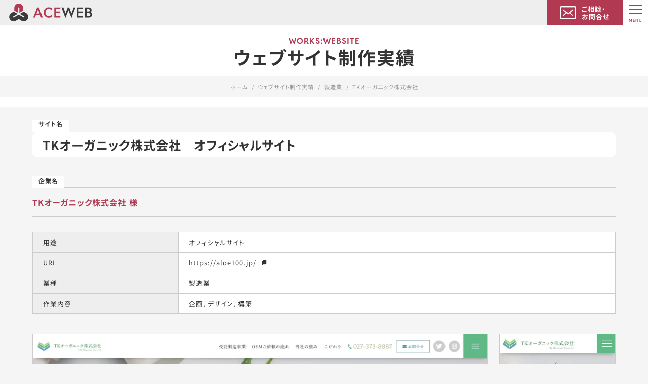

--- FILE ---
content_type: text/html; charset=UTF-8
request_url: https://aceweb.jp/works_site01/industry/2628_tk%E3%82%AA%E3%83%BC%E3%82%AC%E3%83%8B%E3%83%83%E3%82%AF%E6%A0%AA%E5%BC%8F%E4%BC%9A%E7%A4%BE/
body_size: 19274
content:
<!DOCTYPE html>
<html lang="ja">
<head>
<!-- Google Tag Manager -->
<script>(function(w,d,s,l,i){w[l]=w[l]||[];w[l].push({'gtm.start':
new Date().getTime(),event:'gtm.js'});var f=d.getElementsByTagName(s)[0],
j=d.createElement(s),dl=l!='dataLayer'?'&l='+l:'';j.async=true;j.src=
'https://www.googletagmanager.com/gtm.js?id='+i+dl;f.parentNode.insertBefore(j,f);
})(window,document,'script','dataLayer','GTM-WF8Q2K');</script>
<!-- End Google Tag Manager -->



<link rel="stylesheet" href="https://aceweb.jp/wp-content/themes/aceweb02/temp/css/fonts.css"><meta charset="utf-8">
<meta name="viewport" content="width=device-width, initial-scale=1.0">
<link rel="shortcut icon" type="image/x-icon" href="https://aceweb.jp/wp-content/themes/aceweb02/temp/images/favicon.ico">
<meta name="format-detection" content="telephone=no">

<link rel="contents" href="/sitemap/">

<link href="https://aceweb.jp/wp-content/themes/aceweb02/temp/css/hover.css" rel="stylesheet" media="all">
<!--
<link rel="stylesheet" href="https://cdnjs.cloudflare.com/ajax/libs/animate.css/4.1.1/animate.min.css">
-->


<link rel="preload" href="https://aceweb.jp/wp-content/themes/aceweb02/temp/css/reset.css" as="style">
<link rel="stylesheet" href="https://aceweb.jp/wp-content/themes/aceweb02/temp/css/reset.css">
<link rel="stylesheet" href="https://aceweb.jp/wp-content/themes/aceweb02/temp/css/style.css">
<link rel="stylesheet" href="https://aceweb.jp/wp-content/themes/aceweb02/style.css" type="text/css">

<meta name='robots' content='max-image-preview:large' />
	<style>img:is([sizes="auto" i], [sizes^="auto," i]) { contain-intrinsic-size: 3000px 1500px }</style>
	<link rel='dns-prefetch' href='//static.addtoany.com' />
<link rel='dns-prefetch' href='//www.googletagmanager.com' />

<!-- SEO SIMPLE PACK 3.2.1 -->
<title>TKオーガニック株式会社 | 群馬県のホームページ制作会社｜ACEWEB(エースウェブ)</title>
<link rel="canonical" href="https://aceweb.jp/works_site01/industry/2628_tk%e3%82%aa%e3%83%bc%e3%82%ac%e3%83%8b%e3%83%83%e3%82%af%e6%a0%aa%e5%bc%8f%e4%bc%9a%e7%a4%be/">
<meta property="og:locale" content="ja_JP">
<meta property="og:type" content="article">
<meta property="og:image" content="https://aceweb.jp/wp-content/uploads/works_thumb_aloe10001.jpg">
<meta property="og:title" content="TKオーガニック株式会社 | 群馬県のホームページ制作会社｜ACEWEB(エースウェブ)">
<meta property="og:url" content="https://aceweb.jp/works_site01/industry/2628_tk%e3%82%aa%e3%83%bc%e3%82%ac%e3%83%8b%e3%83%83%e3%82%af%e6%a0%aa%e5%bc%8f%e4%bc%9a%e7%a4%be/">
<meta property="og:site_name" content="群馬県のホームページ制作会社｜ACEWEB(エースウェブ)">
<meta name="twitter:card" content="summary_large_image">
<!-- / SEO SIMPLE PACK -->

		<!-- This site uses the Google Analytics by MonsterInsights plugin v8.25.0 - Using Analytics tracking - https://www.monsterinsights.com/ -->
							<script src="//www.googletagmanager.com/gtag/js?id=G-TLQP0DJ361"  data-cfasync="false" data-wpfc-render="false" type="text/javascript" async></script>
			<script data-cfasync="false" data-wpfc-render="false" type="text/javascript">
				var mi_version = '8.25.0';
				var mi_track_user = true;
				var mi_no_track_reason = '';
								var MonsterInsightsDefaultLocations = {"page_location":"https:\/\/aceweb.jp\/works_site01\/industry\/2628_tk%E3%82%AA%E3%83%BC%E3%82%AC%E3%83%8B%E3%83%83%E3%82%AF%E6%A0%AA%E5%BC%8F%E4%BC%9A%E7%A4%BE\/"};
				if ( typeof MonsterInsightsPrivacyGuardFilter === 'function' ) {
					var MonsterInsightsLocations = (typeof MonsterInsightsExcludeQuery === 'object') ? MonsterInsightsPrivacyGuardFilter( MonsterInsightsExcludeQuery ) : MonsterInsightsPrivacyGuardFilter( MonsterInsightsDefaultLocations );
				} else {
					var MonsterInsightsLocations = (typeof MonsterInsightsExcludeQuery === 'object') ? MonsterInsightsExcludeQuery : MonsterInsightsDefaultLocations;
				}

								var disableStrs = [
										'ga-disable-G-TLQP0DJ361',
									];

				/* Function to detect opted out users */
				function __gtagTrackerIsOptedOut() {
					for (var index = 0; index < disableStrs.length; index++) {
						if (document.cookie.indexOf(disableStrs[index] + '=true') > -1) {
							return true;
						}
					}

					return false;
				}

				/* Disable tracking if the opt-out cookie exists. */
				if (__gtagTrackerIsOptedOut()) {
					for (var index = 0; index < disableStrs.length; index++) {
						window[disableStrs[index]] = true;
					}
				}

				/* Opt-out function */
				function __gtagTrackerOptout() {
					for (var index = 0; index < disableStrs.length; index++) {
						document.cookie = disableStrs[index] + '=true; expires=Thu, 31 Dec 2099 23:59:59 UTC; path=/';
						window[disableStrs[index]] = true;
					}
				}

				if ('undefined' === typeof gaOptout) {
					function gaOptout() {
						__gtagTrackerOptout();
					}
				}
								window.dataLayer = window.dataLayer || [];

				window.MonsterInsightsDualTracker = {
					helpers: {},
					trackers: {},
				};
				if (mi_track_user) {
					function __gtagDataLayer() {
						dataLayer.push(arguments);
					}

					function __gtagTracker(type, name, parameters) {
						if (!parameters) {
							parameters = {};
						}

						if (parameters.send_to) {
							__gtagDataLayer.apply(null, arguments);
							return;
						}

						if (type === 'event') {
														parameters.send_to = monsterinsights_frontend.v4_id;
							var hookName = name;
							if (typeof parameters['event_category'] !== 'undefined') {
								hookName = parameters['event_category'] + ':' + name;
							}

							if (typeof MonsterInsightsDualTracker.trackers[hookName] !== 'undefined') {
								MonsterInsightsDualTracker.trackers[hookName](parameters);
							} else {
								__gtagDataLayer('event', name, parameters);
							}
							
						} else {
							__gtagDataLayer.apply(null, arguments);
						}
					}

					__gtagTracker('js', new Date());
					__gtagTracker('set', {
						'developer_id.dZGIzZG': true,
											});
					if ( MonsterInsightsLocations.page_location ) {
						__gtagTracker('set', MonsterInsightsLocations);
					}
										__gtagTracker('config', 'G-TLQP0DJ361', {"forceSSL":"true","link_attribution":"true"} );
															window.gtag = __gtagTracker;										(function () {
						/* https://developers.google.com/analytics/devguides/collection/analyticsjs/ */
						/* ga and __gaTracker compatibility shim. */
						var noopfn = function () {
							return null;
						};
						var newtracker = function () {
							return new Tracker();
						};
						var Tracker = function () {
							return null;
						};
						var p = Tracker.prototype;
						p.get = noopfn;
						p.set = noopfn;
						p.send = function () {
							var args = Array.prototype.slice.call(arguments);
							args.unshift('send');
							__gaTracker.apply(null, args);
						};
						var __gaTracker = function () {
							var len = arguments.length;
							if (len === 0) {
								return;
							}
							var f = arguments[len - 1];
							if (typeof f !== 'object' || f === null || typeof f.hitCallback !== 'function') {
								if ('send' === arguments[0]) {
									var hitConverted, hitObject = false, action;
									if ('event' === arguments[1]) {
										if ('undefined' !== typeof arguments[3]) {
											hitObject = {
												'eventAction': arguments[3],
												'eventCategory': arguments[2],
												'eventLabel': arguments[4],
												'value': arguments[5] ? arguments[5] : 1,
											}
										}
									}
									if ('pageview' === arguments[1]) {
										if ('undefined' !== typeof arguments[2]) {
											hitObject = {
												'eventAction': 'page_view',
												'page_path': arguments[2],
											}
										}
									}
									if (typeof arguments[2] === 'object') {
										hitObject = arguments[2];
									}
									if (typeof arguments[5] === 'object') {
										Object.assign(hitObject, arguments[5]);
									}
									if ('undefined' !== typeof arguments[1].hitType) {
										hitObject = arguments[1];
										if ('pageview' === hitObject.hitType) {
											hitObject.eventAction = 'page_view';
										}
									}
									if (hitObject) {
										action = 'timing' === arguments[1].hitType ? 'timing_complete' : hitObject.eventAction;
										hitConverted = mapArgs(hitObject);
										__gtagTracker('event', action, hitConverted);
									}
								}
								return;
							}

							function mapArgs(args) {
								var arg, hit = {};
								var gaMap = {
									'eventCategory': 'event_category',
									'eventAction': 'event_action',
									'eventLabel': 'event_label',
									'eventValue': 'event_value',
									'nonInteraction': 'non_interaction',
									'timingCategory': 'event_category',
									'timingVar': 'name',
									'timingValue': 'value',
									'timingLabel': 'event_label',
									'page': 'page_path',
									'location': 'page_location',
									'title': 'page_title',
									'referrer' : 'page_referrer',
								};
								for (arg in args) {
																		if (!(!args.hasOwnProperty(arg) || !gaMap.hasOwnProperty(arg))) {
										hit[gaMap[arg]] = args[arg];
									} else {
										hit[arg] = args[arg];
									}
								}
								return hit;
							}

							try {
								f.hitCallback();
							} catch (ex) {
							}
						};
						__gaTracker.create = newtracker;
						__gaTracker.getByName = newtracker;
						__gaTracker.getAll = function () {
							return [];
						};
						__gaTracker.remove = noopfn;
						__gaTracker.loaded = true;
						window['__gaTracker'] = __gaTracker;
					})();
									} else {
										console.log("");
					(function () {
						function __gtagTracker() {
							return null;
						}

						window['__gtagTracker'] = __gtagTracker;
						window['gtag'] = __gtagTracker;
					})();
									}
			</script>
				<!-- / Google Analytics by MonsterInsights -->
		<script type="text/javascript">
/* <![CDATA[ */
window._wpemojiSettings = {"baseUrl":"https:\/\/s.w.org\/images\/core\/emoji\/16.0.1\/72x72\/","ext":".png","svgUrl":"https:\/\/s.w.org\/images\/core\/emoji\/16.0.1\/svg\/","svgExt":".svg","source":{"concatemoji":"https:\/\/aceweb.jp\/wp-includes\/js\/wp-emoji-release.min.js?ver=6.8.3"}};
/*! This file is auto-generated */
!function(s,n){var o,i,e;function c(e){try{var t={supportTests:e,timestamp:(new Date).valueOf()};sessionStorage.setItem(o,JSON.stringify(t))}catch(e){}}function p(e,t,n){e.clearRect(0,0,e.canvas.width,e.canvas.height),e.fillText(t,0,0);var t=new Uint32Array(e.getImageData(0,0,e.canvas.width,e.canvas.height).data),a=(e.clearRect(0,0,e.canvas.width,e.canvas.height),e.fillText(n,0,0),new Uint32Array(e.getImageData(0,0,e.canvas.width,e.canvas.height).data));return t.every(function(e,t){return e===a[t]})}function u(e,t){e.clearRect(0,0,e.canvas.width,e.canvas.height),e.fillText(t,0,0);for(var n=e.getImageData(16,16,1,1),a=0;a<n.data.length;a++)if(0!==n.data[a])return!1;return!0}function f(e,t,n,a){switch(t){case"flag":return n(e,"\ud83c\udff3\ufe0f\u200d\u26a7\ufe0f","\ud83c\udff3\ufe0f\u200b\u26a7\ufe0f")?!1:!n(e,"\ud83c\udde8\ud83c\uddf6","\ud83c\udde8\u200b\ud83c\uddf6")&&!n(e,"\ud83c\udff4\udb40\udc67\udb40\udc62\udb40\udc65\udb40\udc6e\udb40\udc67\udb40\udc7f","\ud83c\udff4\u200b\udb40\udc67\u200b\udb40\udc62\u200b\udb40\udc65\u200b\udb40\udc6e\u200b\udb40\udc67\u200b\udb40\udc7f");case"emoji":return!a(e,"\ud83e\udedf")}return!1}function g(e,t,n,a){var r="undefined"!=typeof WorkerGlobalScope&&self instanceof WorkerGlobalScope?new OffscreenCanvas(300,150):s.createElement("canvas"),o=r.getContext("2d",{willReadFrequently:!0}),i=(o.textBaseline="top",o.font="600 32px Arial",{});return e.forEach(function(e){i[e]=t(o,e,n,a)}),i}function t(e){var t=s.createElement("script");t.src=e,t.defer=!0,s.head.appendChild(t)}"undefined"!=typeof Promise&&(o="wpEmojiSettingsSupports",i=["flag","emoji"],n.supports={everything:!0,everythingExceptFlag:!0},e=new Promise(function(e){s.addEventListener("DOMContentLoaded",e,{once:!0})}),new Promise(function(t){var n=function(){try{var e=JSON.parse(sessionStorage.getItem(o));if("object"==typeof e&&"number"==typeof e.timestamp&&(new Date).valueOf()<e.timestamp+604800&&"object"==typeof e.supportTests)return e.supportTests}catch(e){}return null}();if(!n){if("undefined"!=typeof Worker&&"undefined"!=typeof OffscreenCanvas&&"undefined"!=typeof URL&&URL.createObjectURL&&"undefined"!=typeof Blob)try{var e="postMessage("+g.toString()+"("+[JSON.stringify(i),f.toString(),p.toString(),u.toString()].join(",")+"));",a=new Blob([e],{type:"text/javascript"}),r=new Worker(URL.createObjectURL(a),{name:"wpTestEmojiSupports"});return void(r.onmessage=function(e){c(n=e.data),r.terminate(),t(n)})}catch(e){}c(n=g(i,f,p,u))}t(n)}).then(function(e){for(var t in e)n.supports[t]=e[t],n.supports.everything=n.supports.everything&&n.supports[t],"flag"!==t&&(n.supports.everythingExceptFlag=n.supports.everythingExceptFlag&&n.supports[t]);n.supports.everythingExceptFlag=n.supports.everythingExceptFlag&&!n.supports.flag,n.DOMReady=!1,n.readyCallback=function(){n.DOMReady=!0}}).then(function(){return e}).then(function(){var e;n.supports.everything||(n.readyCallback(),(e=n.source||{}).concatemoji?t(e.concatemoji):e.wpemoji&&e.twemoji&&(t(e.twemoji),t(e.wpemoji)))}))}((window,document),window._wpemojiSettings);
/* ]]> */
</script>
<link rel='stylesheet' id='snow-monkey-blocks/child-pages/nopro-css' href='https://aceweb.jp/wp-content/plugins/snow-monkey-blocks/dist/blocks/child-pages/nopro.css?ver=1702361940' type='text/css' media='all' />
<link rel='stylesheet' id='snow-monkey-blocks/contents-outline/nopro-css' href='https://aceweb.jp/wp-content/plugins/snow-monkey-blocks/dist/blocks/contents-outline/nopro.css?ver=1702361940' type='text/css' media='all' />
<link rel='stylesheet' id='snow-monkey-blocks/like-me-box/nopro-css' href='https://aceweb.jp/wp-content/plugins/snow-monkey-blocks/dist/blocks/like-me-box/nopro.css?ver=1702361940' type='text/css' media='all' />
<link rel='stylesheet' id='snow-monkey-blocks/pickup-slider/nopro-css' href='https://aceweb.jp/wp-content/plugins/snow-monkey-blocks/dist/blocks/pickup-slider/nopro.css?ver=1702361940' type='text/css' media='all' />
<link rel='stylesheet' id='snow-monkey-blocks/recent-posts/nopro-css' href='https://aceweb.jp/wp-content/plugins/snow-monkey-blocks/dist/blocks/recent-posts/nopro.css?ver=1702361940' type='text/css' media='all' />
<link rel='stylesheet' id='snow-monkey-blocks/rss/nopro-css' href='https://aceweb.jp/wp-content/plugins/snow-monkey-blocks/dist/blocks/rss/nopro.css?ver=1702361940' type='text/css' media='all' />
<link rel='stylesheet' id='snow-monkey-blocks/taxonomy-posts/nopro-css' href='https://aceweb.jp/wp-content/plugins/snow-monkey-blocks/dist/blocks/taxonomy-posts/nopro.css?ver=1702361940' type='text/css' media='all' />
<link rel='stylesheet' id='snow-monkey-blocks/taxonomy-terms/nopro-css' href='https://aceweb.jp/wp-content/plugins/snow-monkey-blocks/dist/blocks/taxonomy-terms/nopro.css?ver=1702361940' type='text/css' media='all' />
<style id='wp-emoji-styles-inline-css' type='text/css'>

	img.wp-smiley, img.emoji {
		display: inline !important;
		border: none !important;
		box-shadow: none !important;
		height: 1em !important;
		width: 1em !important;
		margin: 0 0.07em !important;
		vertical-align: -0.1em !important;
		background: none !important;
		padding: 0 !important;
	}
</style>
<link rel='stylesheet' id='wp-block-library-css' href='https://aceweb.jp/wp-includes/css/dist/block-library/style.min.css?ver=6.8.3' type='text/css' media='all' />
<style id='wp-block-library-inline-css' type='text/css'>
.vk-cols--reverse{flex-direction:row-reverse}.vk-cols--hasbtn{margin-bottom:0}.vk-cols--hasbtn>.row>.vk_gridColumn_item,.vk-cols--hasbtn>.wp-block-column{position:relative;padding-bottom:3em}.vk-cols--hasbtn>.row>.vk_gridColumn_item>.wp-block-buttons,.vk-cols--hasbtn>.row>.vk_gridColumn_item>.vk_button,.vk-cols--hasbtn>.wp-block-column>.wp-block-buttons,.vk-cols--hasbtn>.wp-block-column>.vk_button{position:absolute;bottom:0;width:100%}.vk-cols--fit.wp-block-columns{gap:0}.vk-cols--fit.wp-block-columns,.vk-cols--fit.wp-block-columns:not(.is-not-stacked-on-mobile){margin-top:0;margin-bottom:0;justify-content:space-between}.vk-cols--fit.wp-block-columns>.wp-block-column *:last-child,.vk-cols--fit.wp-block-columns:not(.is-not-stacked-on-mobile)>.wp-block-column *:last-child{margin-bottom:0}.vk-cols--fit.wp-block-columns>.wp-block-column>.wp-block-cover,.vk-cols--fit.wp-block-columns:not(.is-not-stacked-on-mobile)>.wp-block-column>.wp-block-cover{margin-top:0}.vk-cols--fit.wp-block-columns.has-background,.vk-cols--fit.wp-block-columns:not(.is-not-stacked-on-mobile).has-background{padding:0}@media(max-width: 599px){.vk-cols--fit.wp-block-columns:not(.has-background)>.wp-block-column:not(.has-background),.vk-cols--fit.wp-block-columns:not(.is-not-stacked-on-mobile):not(.has-background)>.wp-block-column:not(.has-background){padding-left:0 !important;padding-right:0 !important}}@media(min-width: 782px){.vk-cols--fit.wp-block-columns .block-editor-block-list__block.wp-block-column:not(:first-child),.vk-cols--fit.wp-block-columns>.wp-block-column:not(:first-child),.vk-cols--fit.wp-block-columns:not(.is-not-stacked-on-mobile) .block-editor-block-list__block.wp-block-column:not(:first-child),.vk-cols--fit.wp-block-columns:not(.is-not-stacked-on-mobile)>.wp-block-column:not(:first-child){margin-left:0}}@media(min-width: 600px)and (max-width: 781px){.vk-cols--fit.wp-block-columns .wp-block-column:nth-child(2n),.vk-cols--fit.wp-block-columns:not(.is-not-stacked-on-mobile) .wp-block-column:nth-child(2n){margin-left:0}.vk-cols--fit.wp-block-columns .wp-block-column:not(:only-child),.vk-cols--fit.wp-block-columns:not(.is-not-stacked-on-mobile) .wp-block-column:not(:only-child){flex-basis:50% !important}}.vk-cols--fit--gap1.wp-block-columns{gap:1px}@media(min-width: 600px)and (max-width: 781px){.vk-cols--fit--gap1.wp-block-columns .wp-block-column:not(:only-child){flex-basis:calc(50% - 1px) !important}}.vk-cols--fit.vk-cols--grid>.block-editor-block-list__block,.vk-cols--fit.vk-cols--grid>.wp-block-column,.vk-cols--fit.vk-cols--grid:not(.is-not-stacked-on-mobile)>.block-editor-block-list__block,.vk-cols--fit.vk-cols--grid:not(.is-not-stacked-on-mobile)>.wp-block-column{flex-basis:50%;box-sizing:border-box}@media(max-width: 599px){.vk-cols--fit.vk-cols--grid.vk-cols--grid--alignfull>.wp-block-column:nth-child(2)>.wp-block-cover,.vk-cols--fit.vk-cols--grid.vk-cols--grid--alignfull>.wp-block-column:nth-child(2)>.vk_outer,.vk-cols--fit.vk-cols--grid:not(.is-not-stacked-on-mobile).vk-cols--grid--alignfull>.wp-block-column:nth-child(2)>.wp-block-cover,.vk-cols--fit.vk-cols--grid:not(.is-not-stacked-on-mobile).vk-cols--grid--alignfull>.wp-block-column:nth-child(2)>.vk_outer{width:100vw;margin-right:calc((100% - 100vw)/2);margin-left:calc((100% - 100vw)/2)}}@media(min-width: 600px){.vk-cols--fit.vk-cols--grid.vk-cols--grid--alignfull>.wp-block-column:nth-child(2)>.wp-block-cover,.vk-cols--fit.vk-cols--grid.vk-cols--grid--alignfull>.wp-block-column:nth-child(2)>.vk_outer,.vk-cols--fit.vk-cols--grid:not(.is-not-stacked-on-mobile).vk-cols--grid--alignfull>.wp-block-column:nth-child(2)>.wp-block-cover,.vk-cols--fit.vk-cols--grid:not(.is-not-stacked-on-mobile).vk-cols--grid--alignfull>.wp-block-column:nth-child(2)>.vk_outer{margin-right:calc(100% - 50vw);width:50vw}}@media(min-width: 600px){.vk-cols--fit.vk-cols--grid.vk-cols--grid--alignfull.vk-cols--reverse>.wp-block-column,.vk-cols--fit.vk-cols--grid:not(.is-not-stacked-on-mobile).vk-cols--grid--alignfull.vk-cols--reverse>.wp-block-column{margin-left:0;margin-right:0}.vk-cols--fit.vk-cols--grid.vk-cols--grid--alignfull.vk-cols--reverse>.wp-block-column:nth-child(2)>.wp-block-cover,.vk-cols--fit.vk-cols--grid.vk-cols--grid--alignfull.vk-cols--reverse>.wp-block-column:nth-child(2)>.vk_outer,.vk-cols--fit.vk-cols--grid:not(.is-not-stacked-on-mobile).vk-cols--grid--alignfull.vk-cols--reverse>.wp-block-column:nth-child(2)>.wp-block-cover,.vk-cols--fit.vk-cols--grid:not(.is-not-stacked-on-mobile).vk-cols--grid--alignfull.vk-cols--reverse>.wp-block-column:nth-child(2)>.vk_outer{margin-left:calc(100% - 50vw)}}.vk-cols--menu h2,.vk-cols--menu h3,.vk-cols--menu h4,.vk-cols--menu h5{margin-bottom:.2em;text-shadow:#000 0 0 10px}.vk-cols--menu h2:first-child,.vk-cols--menu h3:first-child,.vk-cols--menu h4:first-child,.vk-cols--menu h5:first-child{margin-top:0}.vk-cols--menu p{margin-bottom:1rem;text-shadow:#000 0 0 10px}.vk-cols--menu .wp-block-cover__inner-container:last-child{margin-bottom:0}.vk-cols--fitbnrs .wp-block-column .wp-block-cover:hover img{filter:unset}.vk-cols--fitbnrs .wp-block-column .wp-block-cover:hover{background-color:unset}.vk-cols--fitbnrs .wp-block-column .wp-block-cover:hover .wp-block-cover__image-background{filter:unset !important}.vk-cols--fitbnrs .wp-block-cover__inner-container{position:absolute;height:100%;width:100%}.vk-cols--fitbnrs .vk_button{height:100%;margin:0}.vk-cols--fitbnrs .vk_button .vk_button_btn,.vk-cols--fitbnrs .vk_button .btn{height:100%;width:100%;border:none;box-shadow:none;background-color:unset !important;transition:unset}.vk-cols--fitbnrs .vk_button .vk_button_btn:hover,.vk-cols--fitbnrs .vk_button .btn:hover{transition:unset}.vk-cols--fitbnrs .vk_button .vk_button_btn:after,.vk-cols--fitbnrs .vk_button .btn:after{border:none}.vk-cols--fitbnrs .vk_button .vk_button_link_txt{width:100%;position:absolute;top:50%;left:50%;transform:translateY(-50%) translateX(-50%);font-size:2rem;text-shadow:#000 0 0 10px}.vk-cols--fitbnrs .vk_button .vk_button_link_subCaption{width:100%;position:absolute;top:calc(50% + 2.2em);left:50%;transform:translateY(-50%) translateX(-50%);text-shadow:#000 0 0 10px}@media(min-width: 992px){.vk-cols--media.wp-block-columns{gap:3rem}}.vk-fit-map figure{margin-bottom:0}.vk-fit-map iframe{position:relative;margin-bottom:0;display:block;max-height:400px;width:100vw}.vk-fit-map:is(.alignfull,.alignwide) div{max-width:100%}.vk-table--th--width25 :where(tr>*:first-child){width:25%}.vk-table--th--width30 :where(tr>*:first-child){width:30%}.vk-table--th--width35 :where(tr>*:first-child){width:35%}.vk-table--th--width40 :where(tr>*:first-child){width:40%}.vk-table--th--bg-bright :where(tr>*:first-child){background-color:var(--wp--preset--color--bg-secondary, rgba(0, 0, 0, 0.05))}@media(max-width: 599px){.vk-table--mobile-block :is(th,td){width:100%;display:block}.vk-table--mobile-block.wp-block-table table :is(th,td){border-top:none}}.vk-table--width--th25 :where(tr>*:first-child){width:25%}.vk-table--width--th30 :where(tr>*:first-child){width:30%}.vk-table--width--th35 :where(tr>*:first-child){width:35%}.vk-table--width--th40 :where(tr>*:first-child){width:40%}.no-margin{margin:0}@media(max-width: 599px){.wp-block-image.vk-aligncenter--mobile>.alignright{float:none;margin-left:auto;margin-right:auto}.vk-no-padding-horizontal--mobile{padding-left:0 !important;padding-right:0 !important}}
/* VK Color Palettes */
</style>
<style id='classic-theme-styles-inline-css' type='text/css'>
/*! This file is auto-generated */
.wp-block-button__link{color:#fff;background-color:#32373c;border-radius:9999px;box-shadow:none;text-decoration:none;padding:calc(.667em + 2px) calc(1.333em + 2px);font-size:1.125em}.wp-block-file__button{background:#32373c;color:#fff;text-decoration:none}
</style>
<link rel='stylesheet' id='vk-google-job-posting-manager-block-css' href='https://aceweb.jp/wp-content/plugins/vk-google-job-posting-manager/blocks/create-table/build/style.css?ver=e13a2bed4ec490bbacc1' type='text/css' media='all' />
<style id='snow-monkey-blocks-accordion-style-inline-css' type='text/css'>
.smb-accordion{--smb-accordion--gap:var(--_margin-1);--smb-accordion--title-background-color:var(--_lighter-color-gray)}.smb-accordion>*+*{margin-top:var(--smb-accordion--gap)}.smb-accordion__item{position:relative}.smb-accordion__item__title{align-items:center;background-color:var(--smb-accordion--title-background-color);display:flex;padding:calc(var(--_padding-1)*.5) var(--_padding-1)}.smb-accordion__item__title__label{flex:1 1 auto}.smb-accordion__item__title__icon{--_transition-duration:var(--_global--transition-duration);--_transition-function-timing:var(--_global--transition-function-timing);--_transition-delay:var(--_global--transition-delay);flex:0 0 auto;margin-left:var(--_margin-1);transition:transform var(--_transition-duration) var(--_transition-function-timing) var(--_transition-delay)}.smb-accordion__item__control{-webkit-appearance:none!important;appearance:none!important;bottom:0!important;cursor:pointer!important;display:block!important;height:100%!important;left:0!important;opacity:0!important;outline:none!important;position:absolute!important;right:0!important;top:0!important;width:100%!important;z-index:1!important}.smb-accordion__item__control:focus-visible{opacity:1!important;outline:1px solid!important}.smb-accordion__item__body{display:none;padding:var(--_padding1);position:relative;z-index:2}.smb-accordion .smb-accordion__item__control:checked+.smb-accordion__item__body,.smb-accordion .smb-accordion__item__control:checked+.smb-accordion__item__title+.smb-accordion__item__body{display:block}.smb-accordion .smb-accordion__item__control:checked+.smb-accordion__item__title>.smb-accordion__item__title__icon{transform:rotate(180deg)}:where(.smb-accordion__item__body.is-layout-constrained>*){--wp--style--global--content-size:100%;--wp--style--global--wide-size:100%}
</style>
<style id='snow-monkey-blocks-alert-style-inline-css' type='text/css'>
.smb-alert{--smb-alert--border-radius:var(--_global--border-radius);--smb-alert--background-color:#fff9e6;--smb-alert--border-color:#fff3cd;--smb-alert--color:#5a4d26;--smb-alert--padding:var(--_padding1);--smb-alert--icon-color:#ffc81a;--smb-alert--warning-background-color:#ffede6;--smb-alert--warning-border-color:#ffdacd;--smb-alert--warning-color:#361f17;--smb-alert--warning-icon-color:#ff561a;--smb-alert--success-background-color:#f4ffe6;--smb-alert--success-border-color:#dfffb3;--smb-alert--success-color:#28321b;--smb-alert--success-icon-color:#84e600;--smb-alert--remark-background-color:var(--_lightest-color-gray);--smb-alert--remark-border-color:var(--_lighter-color-gray);--smb-alert--remark-color:var(--_color-text);--smb-alert--remark-icon-color:var(--_color-gray);background-color:var(--smb-alert--background-color);border:1px solid var(--smb-alert--border-color);border-radius:var(--smb-alert--border-radius);color:var(--smb-alert--color);display:block;padding:var(--smb-alert--padding)}.smb-alert .svg-inline--fa{color:var(--smb-alert--icon-color)}.smb-alert--warning{--smb-alert--background-color:var(--smb-alert--warning-background-color);--smb-alert--border-color:var(--smb-alert--warning-border-color);--smb-alert--color:var(--smb-alert--warning-color);--smb-alert--icon-color:var(--smb-alert--warning-icon-color)}.smb-alert--success{--smb-alert--background-color:var(--smb-alert--success-background-color);--smb-alert--border-color:var(--smb-alert--success-border-color);--smb-alert--color:var(--smb-alert--success-color);--smb-alert--icon-color:var(--smb-alert--success-icon-color)}.smb-alert--remark{--smb-alert--background-color:var(--smb-alert--remark-background-color);--smb-alert--border-color:var(--smb-alert--remark-border-color);--smb-alert--color:var(--smb-alert--remark-color);--smb-alert--icon-color:var(--smb-alert--remark-icon-color)}.smb-alert__title{align-items:center;display:flex;margin-bottom:var(--_margin-1);position:relative}.smb-alert__title .svg-inline--fa{--_font-size-level:3;flex:0 0 auto;font-size:var(--_fluid-font-size);height:1em;line-height:var(--_line-height);margin-right:var(--_margin-2);position:relative;top:-1px}:where(.smb-alert__body.is-layout-constrained>*){--wp--style--global--content-size:100%;--wp--style--global--wide-size:100%}
</style>
<link rel='stylesheet' id='snow-monkey-blocks-balloon-style-css' href='https://aceweb.jp/wp-content/plugins/snow-monkey-blocks/dist/blocks/balloon/style.css?ver=6.8.3' type='text/css' media='all' />
<style id='snow-monkey-blocks-box-style-inline-css' type='text/css'>
.smb-box{--smb-box--background-color:#0000;--smb-box--background-image:initial;--smb-box--background-opacity:1;--smb-box--border-color:var(--_lighter-color-gray);--smb-box--border-style:solid;--smb-box--border-width:0px;--smb-box--border-radius:var(--_global--border-radius);--smb-box--box-shadow:initial;--smb-box--color:inherit;--smb-box--padding:var(--_padding1);border-radius:var(--smb-box--border-radius);border-width:0;box-shadow:var(--smb-box--box-shadow);color:var(--smb-box--color);overflow:visible;padding:var(--smb-box--padding);position:relative}.smb-box--p-s{--smb-box--padding:var(--_padding-1)}.smb-box--p-l{--smb-box--padding:var(--_padding2)}.smb-box__background{background-color:var(--smb-box--background-color);background-image:var(--smb-box--background-image);border:var(--smb-box--border-width) var(--smb-box--border-style) var(--smb-box--border-color);border-radius:var(--smb-box--border-radius);bottom:0;display:block;left:0;opacity:var(--smb-box--background-opacity);position:absolute;right:0;top:0}.smb-box__body{position:relative}:where(.smb-box__body.is-layout-constrained>*){--wp--style--global--content-size:100%;--wp--style--global--wide-size:100%}
</style>
<style id='snow-monkey-blocks-btn-style-inline-css' type='text/css'>
.smb-btn{--smb-btn--background-color:var(--wp--preset--color--black);--smb-btn--background-image:initial;--smb-btn--border:none;--smb-btn--border-radius:var(--_global--border-radius);--smb-btn--color:var(--wp--preset--color--white);--smb-btn--padding:var(--_padding-1);--smb-btn--padding-vertical:calc(var(--smb-btn--padding)*0.5);--smb-btn--padding-horizontal:var(--smb-btn--padding);--smb-btn--style--ghost--border-color:var(--smb-btn--background-color,currentColor);--smb-btn--style--ghost--color:currentColor;--smb-btn--style--text--color:currentColor;--_transition-duration:var(--_global--transition-duration);--_transition-function-timing:var(--_global--transition-function-timing);--_transition-delay:var(--_global--transition-delay);background-color:var(--smb-btn--background-color);background-image:var(--smb-btn--background-image);border:var(--smb-btn--border);border-radius:var(--smb-btn--border-radius);color:var(--smb-btn--color);display:inline-flex;justify-content:center;margin:0;max-width:100%;padding:var(--smb-btn--padding-vertical) var(--smb-btn--padding-horizontal);text-decoration:none;transition:all var(--_transition-duration) var(--_transition-function-timing) var(--_transition-delay);white-space:nowrap}.smb-btn__label{color:currentColor;white-space:inherit!important}.smb-btn--little-wider{--smb-btn--padding-horizontal:var(--_padding2)}.smb-btn--wider{--smb-btn--padding-horizontal:var(--_padding3)}.smb-btn--full,.smb-btn--more-wider{width:100%}.smb-btn--wrap{white-space:normal}.smb-btn-wrapper.is-style-ghost .smb-btn{--smb-btn--color:var(--smb-btn--style--ghost--color);background-color:initial;border:1px solid var(--smb-btn--style--ghost--border-color)}.smb-btn-wrapper.is-style-ghost .smb-btn[style*="background-color:"]{background-color:initial!important}.smb-btn-wrapper.is-style-text .smb-btn{--smb-btn--background-color:#0000;--smb-btn--color:var(--smb-btn--style--text--color);border:none}.aligncenter .smb-btn-wrapper,.smb-btn-wrapper.aligncenter{text-align:center}@media (min-width:640px){.smb-btn--more-wider{--smb-btn--padding-horizontal:var(--_padding4);display:inline-block;width:auto}}@media (hover:hover) and (pointer:fine){.smb-btn:active,.smb-btn:focus,.smb-btn:hover{filter:brightness(90%)}}
</style>
<link rel='stylesheet' id='snow-monkey-blocks-btn-box-style-css' href='https://aceweb.jp/wp-content/plugins/snow-monkey-blocks/dist/blocks/btn-box/style.css?ver=1702361940' type='text/css' media='all' />
<style id='snow-monkey-blocks-buttons-style-inline-css' type='text/css'>
.smb-buttons{--smb-buttons--gap:var(--_margin1);display:flex;flex-wrap:wrap;gap:var(--smb-buttons--gap)}.smb-buttons.has-text-align-left,.smb-buttons.is-content-justification-left{justify-content:flex-start}.smb-buttons.has-text-align-center,.smb-buttons.is-content-justification-center{justify-content:center}.smb-buttons.has-text-align-right,.smb-buttons.is-content-justification-right{justify-content:flex-end}.smb-buttons.is-content-justification-space-between{justify-content:space-between}.smb-buttons>.smb-btn-wrapper{flex:0 1 auto;margin:0}.smb-buttons>.smb-btn-wrapper--full{flex:1 1 auto}@media not all and (min-width:640px){.smb-buttons>.smb-btn-wrapper--more-wider{flex:1 1 auto}}
</style>
<link rel='stylesheet' id='snow-monkey-blocks-categories-list-style-css' href='https://aceweb.jp/wp-content/plugins/snow-monkey-blocks/dist/blocks/categories-list/style.css?ver=6.8.3' type='text/css' media='all' />
<style id='snow-monkey-blocks-container-style-inline-css' type='text/css'>
.smb-container__body{margin-left:auto;margin-right:auto;max-width:100%}.smb-container--no-gutters{padding-left:0!important;padding-right:0!important}:where(.smb-container__body.is-layout-constrained>*){--wp--style--global--content-size:100%;--wp--style--global--wide-size:100%}
</style>
<style id='snow-monkey-blocks-countdown-style-inline-css' type='text/css'>
.smb-countdown{--smb-countdown--gap:var(--_margin-2);--smb-countdown--numeric-color:currentColor;--smb-countdown--clock-color:currentColor}.smb-countdown__list{align-items:center;align-self:center;display:flex;flex-direction:row;flex-wrap:wrap;list-style-type:none;margin-left:0;padding-left:0}.smb-countdown__list-item{margin:0 var(--smb-countdown--gap);text-align:center}.smb-countdown__list-item:first-child{margin-left:0}.smb-countdown__list-item:last-child{margin-right:0}.smb-countdown__list-item__numeric{--_font-size-level:3;color:var(--smb-countdown--numeric-color);display:block;font-size:var(--_fluid-font-size);font-weight:700;line-height:var(--_line-height)}.smb-countdown__list-item__clock{--_font-size-level:-1;color:var(--smb-countdown--clock-color);display:block;font-size:var(--_font-size);line-height:var(--_line-height)}.smb-countdown .align-center{justify-content:center}.smb-countdown .align-left{justify-content:flex-start}.smb-countdown .align-right{justify-content:flex-end}.is-style-inline .smb-countdown__list-item__clock,.is-style-inline .smb-countdown__list-item__numeric{display:inline}
</style>
<style id='snow-monkey-blocks-directory-structure-style-inline-css' type='text/css'>
.smb-directory-structure{--smb-directory-structure--background-color:var(--_lightest-color-gray);--smb-directory-structure--padding:var(--_padding1);--smb-directory-structure--gap:var(--_margin-2);--smb-directory-structure--icon-color:currentColor;background-color:var(--smb-directory-structure--background-color);overflow-x:auto;overflow-y:hidden;padding:var(--smb-directory-structure--padding)}.smb-directory-structure>*+*{margin-top:var(--smb-directory-structure--gap)}.smb-directory-structure__item{--smb-directory-structure--icon-color:currentColor}.smb-directory-structure__item p{align-items:flex-start;display:flex;flex-wrap:nowrap}.smb-directory-structure .fa-fw{color:var(--smb-directory-structure--icon-color);width:auto}.smb-directory-structure__item__name{margin-left:.5em;white-space:nowrap}.smb-directory-structure__item__list{margin-left:1.5em}.smb-directory-structure__item__list>*{margin-top:var(--smb-directory-structure--gap)}
</style>
<style id='snow-monkey-blocks-evaluation-star-style-inline-css' type='text/css'>
.smb-evaluation-star{--smb-evaluation-star--gap:var(--_margin-2);--smb-evaluation-star--icon-color:#f9bb2d;--smb-evaluation-star--numeric-color:currentColor;align-items:center;display:flex;gap:var(--smb-evaluation-star--gap)}.smb-evaluation-star--title-right .smb-evaluation-star__title{order:1}.smb-evaluation-star__body{display:inline-flex;gap:var(--smb-evaluation-star--gap)}.smb-evaluation-star__numeric{color:var(--smb-evaluation-star--numeric-color);font-weight:700}.smb-evaluation-star__numeric--right{order:1}.smb-evaluation-star__icon{color:var(--smb-evaluation-star--icon-color);display:inline-block}
</style>
<style id='snow-monkey-blocks-faq-style-inline-css' type='text/css'>
.smb-faq{--smb-faq--border-color:var(--_lighter-color-gray);--smb-faq--label-color:initial;--smb-faq--item-gap:var(--_margin1);--smb-faq--item-question-label-color:currentColor;--smb-faq--item-answer-label-color:currentColor;border-top:1px solid var(--smb-faq--border-color)}.smb-faq__item{border-bottom:1px solid var(--smb-faq--border-color);padding:var(--_padding1) 0}.smb-faq__item__answer,.smb-faq__item__question{display:flex;flex-direction:row;flex-wrap:nowrap}.smb-faq__item__answer__label,.smb-faq__item__question__label{--_font-size-level:3;flex:0 0 0%;font-size:var(--_fluid-font-size);font-weight:400;line-height:var(--_line-height);line-height:1.05;margin-right:var(--smb-faq--item-gap);min-width:.8em}.smb-faq__item__answer__body,.smb-faq__item__question__body{flex:1 1 auto}.smb-faq__item__question{font-weight:700;margin:0 0 var(--smb-faq--item-gap)}.smb-faq__item__question__label{color:var(--smb-faq--item-question-label-color)}.smb-faq__item__answer__label{color:var(--smb-faq--item-answer-label-color)}:where(.smb-faq__item__answer__body.is-layout-constrained>*){--wp--style--global--content-size:100%;--wp--style--global--wide-size:100%}
</style>
<style id='snow-monkey-blocks-flex-style-inline-css' type='text/css'>
.smb-flex{--smb-flex--box-shadow:none;box-shadow:var(--smb-flex--box-shadow);flex-direction:column}.smb-flex.is-horizontal{flex-direction:row}.smb-flex.is-vertical{flex-direction:column}.smb-flex>*{--smb--flex-grow:0;--smb--flex-shrink:1;--smb--flex-basis:auto;flex-basis:var(--smb--flex-basis);flex-grow:var(--smb--flex-grow);flex-shrink:var(--smb--flex-shrink);min-width:0}.smb-flex.is-layout-flex{gap:0}
</style>
<style id='snow-monkey-blocks-grid-style-inline-css' type='text/css'>
.smb-grid{--smb-grid--gap:0px;--smb-grid--column-auto-repeat:auto-fit;--smb-grid--columns:1;--smb-grid--column-min-width:250px;--smb-grid--grid-template-columns:none;--smb-grid--rows:1;--smb-grid--grid-template-rows:none;display:grid;gap:var(--smb-grid--gap)}.smb-grid>*{--smb--justify-self:stretch;--smb--align-self:stretch;--smb--grid-column:auto;--smb--grid-row:auto;align-self:var(--smb--align-self);grid-column:var(--smb--grid-column);grid-row:var(--smb--grid-row);justify-self:var(--smb--justify-self);margin-bottom:0;margin-top:0;min-width:0}.smb-grid--columns\:columns{grid-template-columns:repeat(var(--smb-grid--columns),1fr)}.smb-grid--columns\:min{grid-template-columns:repeat(var(--smb-grid--column-auto-repeat),minmax(min(var(--smb-grid--column-min-width),100%),1fr))}.smb-grid--columns\:free{grid-template-columns:var(--smb-grid--grid-template-columns)}.smb-grid--rows\:rows{grid-template-rows:repeat(var(--smb-grid--rows),1fr)}.smb-grid--rows\:free{grid-template-rows:var(--smb-grid--grid-template-rows)}
</style>
<link rel='stylesheet' id='snow-monkey-blocks-hero-header-style-css' href='https://aceweb.jp/wp-content/plugins/snow-monkey-blocks/dist/blocks/hero-header/style.css?ver=6.8.3' type='text/css' media='all' />
<link rel='stylesheet' id='snow-monkey-blocks-information-style-css' href='https://aceweb.jp/wp-content/plugins/snow-monkey-blocks/dist/blocks/information/style.css?ver=6.8.3' type='text/css' media='all' />
<link rel='stylesheet' id='snow-monkey-blocks-items-style-css' href='https://aceweb.jp/wp-content/plugins/snow-monkey-blocks/dist/blocks/items/style.css?ver=1702361940' type='text/css' media='all' />
<style id='snow-monkey-blocks-list-style-inline-css' type='text/css'>
.smb-list{--smb-list--gap:var(--_margin-2)}.smb-list ul{list-style:none!important}.smb-list ul *>li:first-child,.smb-list ul li+li{margin-top:var(--smb-list--gap)}.smb-list ul>li{position:relative}.smb-list ul>li .smb-list__icon{left:-1.5em;position:absolute}
</style>
<link rel='stylesheet' id='snow-monkey-blocks-media-text-style-css' href='https://aceweb.jp/wp-content/plugins/snow-monkey-blocks/dist/blocks/media-text/style.css?ver=6.8.3' type='text/css' media='all' />
<link rel='stylesheet' id='snow-monkey-blocks-panels-style-css' href='https://aceweb.jp/wp-content/plugins/snow-monkey-blocks/dist/blocks/panels/style.css?ver=6.8.3' type='text/css' media='all' />
<style id='snow-monkey-blocks-price-menu-style-inline-css' type='text/css'>
.smb-price-menu{--smb-price-menu--border-color:var(--_lighter-color-gray);--smb-price-menu--item-padding:var(--_padding-1);border-top:1px solid var(--smb-price-menu--border-color)}.smb-price-menu>.smb-price-menu__item{margin-bottom:0;margin-top:0}.smb-price-menu__item{border-bottom:1px solid var(--smb-price-menu--border-color);padding:var(--smb-price-menu--item-padding) 0}@media (min-width:640px){.smb-price-menu__item{align-items:center;display:flex;flex-direction:row;flex-wrap:nowrap;justify-content:space-between}.smb-price-menu__item>*{flex:0 0 auto}}
</style>
<link rel='stylesheet' id='snow-monkey-blocks-pricing-table-style-css' href='https://aceweb.jp/wp-content/plugins/snow-monkey-blocks/dist/blocks/pricing-table/style.css?ver=1702361940' type='text/css' media='all' />
<style id='snow-monkey-blocks-rating-box-style-inline-css' type='text/css'>
.smb-rating-box{--smb-rating-box--gap:var(--_margin-1);--smb-rating-box--bar-border-radius:var(--_global--border-radius);--smb-rating-box--bar-background-color:var(--_lighter-color-gray);--smb-rating-box--rating-background-color:#f9bb2d}.smb-rating-box__body>*+*{margin-top:var(--smb-rating-box--gap)}.smb-rating-box__item__title{margin-bottom:var(--_margin-2)}.smb-rating-box__item__evaluation__bar,.smb-rating-box__item__evaluation__rating{border-radius:var(--smb-rating-box--bar-border-radius);height:1rem}.smb-rating-box__item__evaluation__bar{background-color:var(--smb-rating-box--bar-background-color);position:relative}.smb-rating-box__item__evaluation__rating{background-color:var(--smb-rating-box--rating-background-color);left:0;position:absolute;top:0}.smb-rating-box__item__evaluation__numeric{--_font-size-level:-2;font-size:var(--_font-size);line-height:var(--_line-height);position:absolute;right:0;top:-2rem}
</style>
<style id='snow-monkey-blocks-read-more-box-style-inline-css' type='text/css'>
.smb-read-more-box{--smb-read-more-box--content-height:100px;--smb-read-more-box--mask-color:var(--_global--background-color,#fff)}.smb-read-more-box__content{--_transition-duration:var(--_global--transition-duration);--_transition-function-timing:var(--_global--transition-function-timing);--_transition-delay:var(--_global--transition-delay);overflow:hidden;position:relative;transition:height var(--_transition-duration) var(--_transition-function-timing) var(--_transition-delay)}.smb-read-more-box__content[aria-hidden=true]{height:var(--smb-read-more-box--content-height)}.smb-read-more-box__action{display:flex;flex-wrap:wrap;margin-top:var(--_padding-1)}.smb-read-more-box__action.is-content-justification-left{justify-content:start}.smb-read-more-box__action.is-content-justification-center{justify-content:center}.smb-read-more-box__action.is-content-justification-right{justify-content:end}.smb-read-more-box__btn-wrapper.smb-btn-wrapper--full{flex-grow:1}.smb-read-more-box__button{cursor:pointer}.smb-read-more-box--has-mask .smb-read-more-box__content[aria-hidden=true]:after{background:linear-gradient(to bottom,#0000 0,var(--smb-read-more-box--mask-color) 100%);bottom:0;content:"";display:block;height:50px;left:0;position:absolute;right:0}.smb-read-more-box.is-style-ghost .smb-read-more-box__button{--smb-btn--color:var(--smb-btn--style--ghost--color);background-color:initial;border:1px solid var(--smb-btn--style--ghost--border-color)}.smb-read-more-box.is-style-text .smb-read-more-box__button{--smb-btn--background-color:#0000;--smb-btn--color:var(--smb-btn--style--text--color);--smb-btn--padding:0px;border:none}:where(.smb-read-more-box__content.is-layout-constrained>*){--wp--style--global--content-size:100%;--wp--style--global--wide-size:100%}
</style>
<link rel='stylesheet' id='snow-monkey-blocks-section-style-css' href='https://aceweb.jp/wp-content/plugins/snow-monkey-blocks/dist/blocks/section/style.css?ver=6.8.3' type='text/css' media='all' />
<link rel='stylesheet' id='snow-monkey-blocks-section-break-the-grid-style-css' href='https://aceweb.jp/wp-content/plugins/snow-monkey-blocks/dist/blocks/section-break-the-grid/style.css?ver=1702361940' type='text/css' media='all' />
<link rel='stylesheet' id='snow-monkey-blocks-section-side-heading-style-css' href='https://aceweb.jp/wp-content/plugins/snow-monkey-blocks/dist/blocks/section-side-heading/style.css?ver=1702361940' type='text/css' media='all' />
<link rel='stylesheet' id='snow-monkey-blocks-section-with-bgimage-style-css' href='https://aceweb.jp/wp-content/plugins/snow-monkey-blocks/dist/blocks/section-with-bgimage/style.css?ver=1702361940' type='text/css' media='all' />
<link rel='stylesheet' id='snow-monkey-blocks-section-with-bgvideo-style-css' href='https://aceweb.jp/wp-content/plugins/snow-monkey-blocks/dist/blocks/section-with-bgvideo/style.css?ver=1702361940' type='text/css' media='all' />
<link rel='stylesheet' id='slick-carousel-css' href='https://aceweb.jp/wp-content/plugins/snow-monkey-blocks/dist/packages/slick/slick.css?ver=1702361940' type='text/css' media='all' />
<link rel='stylesheet' id='slick-carousel-theme-css' href='https://aceweb.jp/wp-content/plugins/snow-monkey-blocks/dist/packages/slick/slick-theme.css?ver=1702361940' type='text/css' media='all' />
<link rel='stylesheet' id='snow-monkey-blocks-slider-style-css' href='https://aceweb.jp/wp-content/plugins/snow-monkey-blocks/dist/blocks/slider/style.css?ver=1702361940' type='text/css' media='all' />
<link rel='stylesheet' id='spider-css' href='https://aceweb.jp/wp-content/plugins/snow-monkey-blocks/dist/packages/spider/dist/css/spider.css?ver=1702361940' type='text/css' media='all' />
<link rel='stylesheet' id='snow-monkey-blocks-spider-slider-style-css' href='https://aceweb.jp/wp-content/plugins/snow-monkey-blocks/dist/blocks/spider-slider/style.css?ver=1702361940' type='text/css' media='all' />
<link rel='stylesheet' id='snow-monkey-blocks-spider-contents-slider-style-css' href='https://aceweb.jp/wp-content/plugins/snow-monkey-blocks/dist/blocks/spider-contents-slider/style.css?ver=1702361940' type='text/css' media='all' />
<link rel='stylesheet' id='snow-monkey-blocks-spider-pickup-slider-style-css' href='https://aceweb.jp/wp-content/plugins/snow-monkey-blocks/dist/blocks/spider-pickup-slider/style.css?ver=1702361940' type='text/css' media='all' />
<link rel='stylesheet' id='snow-monkey-blocks-step-style-css' href='https://aceweb.jp/wp-content/plugins/snow-monkey-blocks/dist/blocks/step/style.css?ver=6.8.3' type='text/css' media='all' />
<link rel='stylesheet' id='snow-monkey-blocks-tabs-style-css' href='https://aceweb.jp/wp-content/plugins/snow-monkey-blocks/dist/blocks/tabs/style.css?ver=6.8.3' type='text/css' media='all' />
<style id='snow-monkey-blocks-taxonomy-terms-style-inline-css' type='text/css'>
.smb-taxonomy-terms.is-style-tag .smb-taxonomy-terms__list{list-style:none;margin-left:0;padding-left:0}.smb-taxonomy-terms.is-style-tag .smb-taxonomy-terms__item{display:inline-block;margin:4px 4px 4px 0}.smb-taxonomy-terms.is-style-slash .smb-taxonomy-terms__list{display:flex;flex-wrap:wrap;list-style:none;margin-left:0;padding-left:0}.smb-taxonomy-terms.is-style-slash .smb-taxonomy-terms__item{display:inline-block}.smb-taxonomy-terms.is-style-slash .smb-taxonomy-terms__item:not(:last-child):after{content:"/";display:inline-block;margin:0 .5em}
</style>
<style id='snow-monkey-blocks-testimonial-style-inline-css' type='text/css'>
.smb-testimonial__item{display:flex;flex-direction:row;flex-wrap:nowrap;justify-content:center}.smb-testimonial__item__figure{border-radius:100%;flex:0 0 auto;height:48px;margin-right:var(--_margin-1);margin-top:calc(var(--_half-leading)*1rem);overflow:hidden;width:48px}.smb-testimonial__item__figure img{height:100%;object-fit:cover;object-position:50% 50%;width:100%}.smb-testimonial__item__body{flex:1 1 auto;max-width:100%}.smb-testimonial__item__name{--_font-size-level:-2;font-size:var(--_font-size);line-height:var(--_line-height)}.smb-testimonial__item__name a{color:inherit}.smb-testimonial__item__lede{--_font-size-level:-2;font-size:var(--_font-size);line-height:var(--_line-height)}.smb-testimonial__item__lede a{color:inherit}.smb-testimonial__item__content{--_font-size-level:-1;font-size:var(--_font-size);line-height:var(--_line-height);margin-bottom:var(--_margin-1)}.smb-testimonial__item__content:after{background-color:currentColor;content:"";display:block;height:1px;margin-top:var(--_margin-1);width:2rem}
</style>
<link rel='stylesheet' id='snow-monkey-blocks-thumbnail-gallery-style-css' href='https://aceweb.jp/wp-content/plugins/snow-monkey-blocks/dist/blocks/thumbnail-gallery/style.css?ver=1702361940' type='text/css' media='all' />
<link rel='stylesheet' id='vk-swiper-style-css' href='https://aceweb.jp/wp-content/plugins/vk-blocks/vendor/vektor-inc/vk-swiper/src/assets/css/swiper-bundle.min.css?ver=11.0.2' type='text/css' media='all' />
<link rel='stylesheet' id='vk-blocks-build-css-css' href='https://aceweb.jp/wp-content/plugins/vk-blocks/build/block-build.css?ver=1.93.1.1' type='text/css' media='all' />
<style id='vk-blocks-build-css-inline-css' type='text/css'>
:root {--vk_flow-arrow: url(https://aceweb.jp/wp-content/plugins/vk-blocks/inc/vk-blocks/images/arrow_bottom.svg);--vk_image-mask-circle: url(https://aceweb.jp/wp-content/plugins/vk-blocks/inc/vk-blocks/images/circle.svg);--vk_image-mask-wave01: url(https://aceweb.jp/wp-content/plugins/vk-blocks/inc/vk-blocks/images/wave01.svg);--vk_image-mask-wave02: url(https://aceweb.jp/wp-content/plugins/vk-blocks/inc/vk-blocks/images/wave02.svg);--vk_image-mask-wave03: url(https://aceweb.jp/wp-content/plugins/vk-blocks/inc/vk-blocks/images/wave03.svg);--vk_image-mask-wave04: url(https://aceweb.jp/wp-content/plugins/vk-blocks/inc/vk-blocks/images/wave04.svg);}
:root { --vk-size-text: 16px; /* --vk-color-primary is deprecated. */ --vk-color-primary:#337ab7; }

	:root {

		--vk-balloon-border-width:1px;

		--vk-balloon-speech-offset:-12px;
	}
	
</style>
<link rel='stylesheet' id='snow-monkey-blocks-css' href='https://aceweb.jp/wp-content/plugins/snow-monkey-blocks/dist/css/blocks.css?ver=1702361940' type='text/css' media='all' />
<link rel='stylesheet' id='snow-monkey-blocks-fallback-css' href='https://aceweb.jp/wp-content/plugins/snow-monkey-blocks/dist/css/fallback.css?ver=1702361940' type='text/css' media='all' />
<link rel='stylesheet' id='snow-monkey-editor@fallback-css' href='https://aceweb.jp/wp-content/plugins/snow-monkey-editor/dist/css/fallback.css?ver=1702361855' type='text/css' media='all' />
<style id='global-styles-inline-css' type='text/css'>
:root{--wp--preset--aspect-ratio--square: 1;--wp--preset--aspect-ratio--4-3: 4/3;--wp--preset--aspect-ratio--3-4: 3/4;--wp--preset--aspect-ratio--3-2: 3/2;--wp--preset--aspect-ratio--2-3: 2/3;--wp--preset--aspect-ratio--16-9: 16/9;--wp--preset--aspect-ratio--9-16: 9/16;--wp--preset--color--black: #000000;--wp--preset--color--cyan-bluish-gray: #abb8c3;--wp--preset--color--white: #ffffff;--wp--preset--color--pale-pink: #f78da7;--wp--preset--color--vivid-red: #cf2e2e;--wp--preset--color--luminous-vivid-orange: #ff6900;--wp--preset--color--luminous-vivid-amber: #fcb900;--wp--preset--color--light-green-cyan: #7bdcb5;--wp--preset--color--vivid-green-cyan: #00d084;--wp--preset--color--pale-cyan-blue: #8ed1fc;--wp--preset--color--vivid-cyan-blue: #0693e3;--wp--preset--color--vivid-purple: #9b51e0;--wp--preset--gradient--vivid-cyan-blue-to-vivid-purple: linear-gradient(135deg,rgba(6,147,227,1) 0%,rgb(155,81,224) 100%);--wp--preset--gradient--light-green-cyan-to-vivid-green-cyan: linear-gradient(135deg,rgb(122,220,180) 0%,rgb(0,208,130) 100%);--wp--preset--gradient--luminous-vivid-amber-to-luminous-vivid-orange: linear-gradient(135deg,rgba(252,185,0,1) 0%,rgba(255,105,0,1) 100%);--wp--preset--gradient--luminous-vivid-orange-to-vivid-red: linear-gradient(135deg,rgba(255,105,0,1) 0%,rgb(207,46,46) 100%);--wp--preset--gradient--very-light-gray-to-cyan-bluish-gray: linear-gradient(135deg,rgb(238,238,238) 0%,rgb(169,184,195) 100%);--wp--preset--gradient--cool-to-warm-spectrum: linear-gradient(135deg,rgb(74,234,220) 0%,rgb(151,120,209) 20%,rgb(207,42,186) 40%,rgb(238,44,130) 60%,rgb(251,105,98) 80%,rgb(254,248,76) 100%);--wp--preset--gradient--blush-light-purple: linear-gradient(135deg,rgb(255,206,236) 0%,rgb(152,150,240) 100%);--wp--preset--gradient--blush-bordeaux: linear-gradient(135deg,rgb(254,205,165) 0%,rgb(254,45,45) 50%,rgb(107,0,62) 100%);--wp--preset--gradient--luminous-dusk: linear-gradient(135deg,rgb(255,203,112) 0%,rgb(199,81,192) 50%,rgb(65,88,208) 100%);--wp--preset--gradient--pale-ocean: linear-gradient(135deg,rgb(255,245,203) 0%,rgb(182,227,212) 50%,rgb(51,167,181) 100%);--wp--preset--gradient--electric-grass: linear-gradient(135deg,rgb(202,248,128) 0%,rgb(113,206,126) 100%);--wp--preset--gradient--midnight: linear-gradient(135deg,rgb(2,3,129) 0%,rgb(40,116,252) 100%);--wp--preset--font-size--small: 13px;--wp--preset--font-size--medium: 20px;--wp--preset--font-size--large: 36px;--wp--preset--font-size--x-large: 42px;--wp--preset--spacing--20: 0.44rem;--wp--preset--spacing--30: 0.67rem;--wp--preset--spacing--40: 1rem;--wp--preset--spacing--50: 1.5rem;--wp--preset--spacing--60: 2.25rem;--wp--preset--spacing--70: 3.38rem;--wp--preset--spacing--80: 5.06rem;--wp--preset--shadow--natural: 6px 6px 9px rgba(0, 0, 0, 0.2);--wp--preset--shadow--deep: 12px 12px 50px rgba(0, 0, 0, 0.4);--wp--preset--shadow--sharp: 6px 6px 0px rgba(0, 0, 0, 0.2);--wp--preset--shadow--outlined: 6px 6px 0px -3px rgba(255, 255, 255, 1), 6px 6px rgba(0, 0, 0, 1);--wp--preset--shadow--crisp: 6px 6px 0px rgba(0, 0, 0, 1);}:where(.is-layout-flex){gap: 0.5em;}:where(.is-layout-grid){gap: 0.5em;}body .is-layout-flex{display: flex;}.is-layout-flex{flex-wrap: wrap;align-items: center;}.is-layout-flex > :is(*, div){margin: 0;}body .is-layout-grid{display: grid;}.is-layout-grid > :is(*, div){margin: 0;}:where(.wp-block-columns.is-layout-flex){gap: 2em;}:where(.wp-block-columns.is-layout-grid){gap: 2em;}:where(.wp-block-post-template.is-layout-flex){gap: 1.25em;}:where(.wp-block-post-template.is-layout-grid){gap: 1.25em;}.has-black-color{color: var(--wp--preset--color--black) !important;}.has-cyan-bluish-gray-color{color: var(--wp--preset--color--cyan-bluish-gray) !important;}.has-white-color{color: var(--wp--preset--color--white) !important;}.has-pale-pink-color{color: var(--wp--preset--color--pale-pink) !important;}.has-vivid-red-color{color: var(--wp--preset--color--vivid-red) !important;}.has-luminous-vivid-orange-color{color: var(--wp--preset--color--luminous-vivid-orange) !important;}.has-luminous-vivid-amber-color{color: var(--wp--preset--color--luminous-vivid-amber) !important;}.has-light-green-cyan-color{color: var(--wp--preset--color--light-green-cyan) !important;}.has-vivid-green-cyan-color{color: var(--wp--preset--color--vivid-green-cyan) !important;}.has-pale-cyan-blue-color{color: var(--wp--preset--color--pale-cyan-blue) !important;}.has-vivid-cyan-blue-color{color: var(--wp--preset--color--vivid-cyan-blue) !important;}.has-vivid-purple-color{color: var(--wp--preset--color--vivid-purple) !important;}.has-black-background-color{background-color: var(--wp--preset--color--black) !important;}.has-cyan-bluish-gray-background-color{background-color: var(--wp--preset--color--cyan-bluish-gray) !important;}.has-white-background-color{background-color: var(--wp--preset--color--white) !important;}.has-pale-pink-background-color{background-color: var(--wp--preset--color--pale-pink) !important;}.has-vivid-red-background-color{background-color: var(--wp--preset--color--vivid-red) !important;}.has-luminous-vivid-orange-background-color{background-color: var(--wp--preset--color--luminous-vivid-orange) !important;}.has-luminous-vivid-amber-background-color{background-color: var(--wp--preset--color--luminous-vivid-amber) !important;}.has-light-green-cyan-background-color{background-color: var(--wp--preset--color--light-green-cyan) !important;}.has-vivid-green-cyan-background-color{background-color: var(--wp--preset--color--vivid-green-cyan) !important;}.has-pale-cyan-blue-background-color{background-color: var(--wp--preset--color--pale-cyan-blue) !important;}.has-vivid-cyan-blue-background-color{background-color: var(--wp--preset--color--vivid-cyan-blue) !important;}.has-vivid-purple-background-color{background-color: var(--wp--preset--color--vivid-purple) !important;}.has-black-border-color{border-color: var(--wp--preset--color--black) !important;}.has-cyan-bluish-gray-border-color{border-color: var(--wp--preset--color--cyan-bluish-gray) !important;}.has-white-border-color{border-color: var(--wp--preset--color--white) !important;}.has-pale-pink-border-color{border-color: var(--wp--preset--color--pale-pink) !important;}.has-vivid-red-border-color{border-color: var(--wp--preset--color--vivid-red) !important;}.has-luminous-vivid-orange-border-color{border-color: var(--wp--preset--color--luminous-vivid-orange) !important;}.has-luminous-vivid-amber-border-color{border-color: var(--wp--preset--color--luminous-vivid-amber) !important;}.has-light-green-cyan-border-color{border-color: var(--wp--preset--color--light-green-cyan) !important;}.has-vivid-green-cyan-border-color{border-color: var(--wp--preset--color--vivid-green-cyan) !important;}.has-pale-cyan-blue-border-color{border-color: var(--wp--preset--color--pale-cyan-blue) !important;}.has-vivid-cyan-blue-border-color{border-color: var(--wp--preset--color--vivid-cyan-blue) !important;}.has-vivid-purple-border-color{border-color: var(--wp--preset--color--vivid-purple) !important;}.has-vivid-cyan-blue-to-vivid-purple-gradient-background{background: var(--wp--preset--gradient--vivid-cyan-blue-to-vivid-purple) !important;}.has-light-green-cyan-to-vivid-green-cyan-gradient-background{background: var(--wp--preset--gradient--light-green-cyan-to-vivid-green-cyan) !important;}.has-luminous-vivid-amber-to-luminous-vivid-orange-gradient-background{background: var(--wp--preset--gradient--luminous-vivid-amber-to-luminous-vivid-orange) !important;}.has-luminous-vivid-orange-to-vivid-red-gradient-background{background: var(--wp--preset--gradient--luminous-vivid-orange-to-vivid-red) !important;}.has-very-light-gray-to-cyan-bluish-gray-gradient-background{background: var(--wp--preset--gradient--very-light-gray-to-cyan-bluish-gray) !important;}.has-cool-to-warm-spectrum-gradient-background{background: var(--wp--preset--gradient--cool-to-warm-spectrum) !important;}.has-blush-light-purple-gradient-background{background: var(--wp--preset--gradient--blush-light-purple) !important;}.has-blush-bordeaux-gradient-background{background: var(--wp--preset--gradient--blush-bordeaux) !important;}.has-luminous-dusk-gradient-background{background: var(--wp--preset--gradient--luminous-dusk) !important;}.has-pale-ocean-gradient-background{background: var(--wp--preset--gradient--pale-ocean) !important;}.has-electric-grass-gradient-background{background: var(--wp--preset--gradient--electric-grass) !important;}.has-midnight-gradient-background{background: var(--wp--preset--gradient--midnight) !important;}.has-small-font-size{font-size: var(--wp--preset--font-size--small) !important;}.has-medium-font-size{font-size: var(--wp--preset--font-size--medium) !important;}.has-large-font-size{font-size: var(--wp--preset--font-size--large) !important;}.has-x-large-font-size{font-size: var(--wp--preset--font-size--x-large) !important;}
:where(.wp-block-post-template.is-layout-flex){gap: 1.25em;}:where(.wp-block-post-template.is-layout-grid){gap: 1.25em;}
:where(.wp-block-columns.is-layout-flex){gap: 2em;}:where(.wp-block-columns.is-layout-grid){gap: 2em;}
:root :where(.wp-block-pullquote){font-size: 1.5em;line-height: 1.6;}
</style>
<link rel='stylesheet' id='contact-form-7-css' href='https://aceweb.jp/wp-content/plugins/contact-form-7/includes/css/styles.css?ver=5.8.4' type='text/css' media='all' />
<link rel='stylesheet' id='flexible-table-block-css' href='https://aceweb.jp/wp-content/plugins/flexible-table-block/build/style-index.css?ver=1702361786' type='text/css' media='all' />
<style id='flexible-table-block-inline-css' type='text/css'>
.wp-block-flexible-table-block-table.wp-block-flexible-table-block-table>table{width:100%;max-width:100%;border-collapse:collapse;}.wp-block-flexible-table-block-table.wp-block-flexible-table-block-table.is-style-stripes tbody tr:nth-child(odd) th{background-color:#f0f0f1;}.wp-block-flexible-table-block-table.wp-block-flexible-table-block-table.is-style-stripes tbody tr:nth-child(odd) td{background-color:#f0f0f1;}.wp-block-flexible-table-block-table.wp-block-flexible-table-block-table.is-style-stripes tbody tr:nth-child(even) th{background-color:#ffffff;}.wp-block-flexible-table-block-table.wp-block-flexible-table-block-table.is-style-stripes tbody tr:nth-child(even) td{background-color:#ffffff;}.wp-block-flexible-table-block-table.wp-block-flexible-table-block-table>table tr th,.wp-block-flexible-table-block-table.wp-block-flexible-table-block-table>table tr td{padding:0.5em;border-width:1px;border-style:solid;border-color:#000000;text-align:left;vertical-align:middle;}.wp-block-flexible-table-block-table.wp-block-flexible-table-block-table>table tr th{background-color:#f0f0f1;}.wp-block-flexible-table-block-table.wp-block-flexible-table-block-table>table tr td{background-color:#ffffff;}@media screen and (min-width:769px){.wp-block-flexible-table-block-table.is-scroll-on-pc{overflow-x:scroll;}.wp-block-flexible-table-block-table.is-scroll-on-pc table{max-width:none;align-self:self-start;}}@media screen and (max-width:768px){.wp-block-flexible-table-block-table.is-scroll-on-mobile{overflow-x:scroll;}.wp-block-flexible-table-block-table.is-scroll-on-mobile table{max-width:none;align-self:self-start;}.wp-block-flexible-table-block-table table.is-stacked-on-mobile th,.wp-block-flexible-table-block-table table.is-stacked-on-mobile td{width:100%!important;display:block;}}
</style>
<link rel='stylesheet' id='shop_calendar-css' href='https://aceweb.jp/wp-content/plugins/shop-calendar//shop-calendar.css?ver=6.8.3' type='text/css' media='all' />
<link rel='stylesheet' id='vk-components-style-css' href='https://aceweb.jp/wp-content/plugins/vk-blocks/build/vk-components.css?ver=1735023678' type='text/css' media='all' />
<link rel='stylesheet' id='vkblocks-bootstrap-css' href='https://aceweb.jp/wp-content/plugins/vk-blocks/build/bootstrap_vk_using.css?ver=4.3.1' type='text/css' media='all' />
<link rel='stylesheet' id='dashicons-css' href='https://aceweb.jp/wp-includes/css/dashicons.min.css?ver=6.8.3' type='text/css' media='all' />
<link rel='stylesheet' id='wpel-style-css' href='https://aceweb.jp/wp-content/plugins/wp-external-links/public/css/wpel.css?ver=2.59' type='text/css' media='all' />
<link rel='stylesheet' id='wpsbc-style-css' href='https://aceweb.jp/wp-content/plugins/wp-simple-booking-calendar/assets/css/style-front-end.min.css?ver=2.0.15' type='text/css' media='all' />
<link rel='stylesheet' id='wp-pagenavi-css' href='https://aceweb.jp/wp-content/plugins/wp-pagenavi/pagenavi-css.css?ver=2.70' type='text/css' media='all' />
<link rel='stylesheet' id='snow-monkey-editor-css' href='https://aceweb.jp/wp-content/plugins/snow-monkey-editor/dist/css/app.css?ver=1702361855' type='text/css' media='all' />
<link rel='stylesheet' id='wordpress-popular-posts-css-css' href='https://aceweb.jp/wp-content/plugins/wordpress-popular-posts/assets/css/wpp.css?ver=6.3.4' type='text/css' media='all' />
<link rel='stylesheet' id='scroll-hint.css-css' href='https://aceweb.jp/wp-content/themes/aceweb02/temp/js/scroll-hint/scroll-hint.css?ver=6.8.3' type='text/css' media='all' />
<link rel='stylesheet' id='vk-font-awesome-css' href='https://aceweb.jp/wp-content/plugins/vk-blocks/vendor/vektor-inc/font-awesome-versions/src/versions/6/css/all.min.css?ver=6.4.2' type='text/css' media='all' />
<link rel='stylesheet' id='fancybox-css' href='https://aceweb.jp/wp-content/plugins/easy-fancybox/fancybox/1.5.4/jquery.fancybox.min.css?ver=6.8.3' type='text/css' media='screen' />
<style id='fancybox-inline-css' type='text/css'>
#fancybox-content{border-color:#ffffff;}#fancybox-title,#fancybox-title-float-main{color:#fff}
</style>
<link rel='stylesheet' id='aurora-heatmap-css' href='https://aceweb.jp/wp-content/plugins/aurora-heatmap/style.css?ver=1.7.1' type='text/css' media='all' />
<link rel='stylesheet' id='addtoany-css' href='https://aceweb.jp/wp-content/plugins/add-to-any/addtoany.min.css?ver=1.16' type='text/css' media='all' />
<script type="text/javascript" src="https://aceweb.jp/wp-content/plugins/google-analytics-for-wordpress/assets/js/frontend-gtag.min.js?ver=8.25.0" id="monsterinsights-frontend-script-js"></script>
<script data-cfasync="false" data-wpfc-render="false" type="text/javascript" id='monsterinsights-frontend-script-js-extra'>/* <![CDATA[ */
var monsterinsights_frontend = {"js_events_tracking":"true","download_extensions":"doc,pdf,ppt,zip,xls,docx,pptx,xlsx","inbound_paths":"[{\"path\":\"\\\/go\\\/\",\"label\":\"affiliate\"},{\"path\":\"\\\/recommend\\\/\",\"label\":\"affiliate\"}]","home_url":"https:\/\/aceweb.jp","hash_tracking":"false","v4_id":"G-TLQP0DJ361"};/* ]]> */
</script>
<script type="text/javascript" src="https://aceweb.jp/wp-content/plugins/snow-monkey-blocks/dist/packages/fontawesome-free/all.min.js?ver=1702361940" id="fontawesome6-js" defer="defer" data-wp-strategy="defer"></script>
<script type="text/javascript" src="https://aceweb.jp/wp-content/plugins/snow-monkey-blocks/dist/packages/spider/dist/js/spider.js?ver=1702361940" id="spider-js" defer="defer" data-wp-strategy="defer"></script>
<script type="text/javascript" id="addtoany-core-js-before">
/* <![CDATA[ */
window.a2a_config=window.a2a_config||{};a2a_config.callbacks=[];a2a_config.overlays=[];a2a_config.templates={};a2a_localize = {
	Share: "共有",
	Save: "ブックマーク",
	Subscribe: "購読",
	Email: "メール",
	Bookmark: "ブックマーク",
	ShowAll: "すべて表示する",
	ShowLess: "小さく表示する",
	FindServices: "サービスを探す",
	FindAnyServiceToAddTo: "追加するサービスを今すぐ探す",
	PoweredBy: "Powered by",
	ShareViaEmail: "メールでシェアする",
	SubscribeViaEmail: "メールで購読する",
	BookmarkInYourBrowser: "ブラウザにブックマーク",
	BookmarkInstructions: "このページをブックマークするには、 Ctrl+D または \u2318+D を押下。",
	AddToYourFavorites: "お気に入りに追加",
	SendFromWebOrProgram: "任意のメールアドレスまたはメールプログラムから送信",
	EmailProgram: "メールプログラム",
	More: "詳細&#8230;",
	ThanksForSharing: "共有ありがとうございます !",
	ThanksForFollowing: "フォローありがとうございます !"
};
/* ]]> */
</script>
<script type="text/javascript" async src="https://static.addtoany.com/menu/page.js" id="addtoany-core-js"></script>
<script type="text/javascript" src="https://aceweb.jp/wp-includes/js/jquery/jquery.min.js?ver=3.7.1" id="jquery-core-js"></script>
<script type="text/javascript" src="https://aceweb.jp/wp-includes/js/jquery/jquery-migrate.min.js?ver=3.4.1" id="jquery-migrate-js"></script>
<script type="text/javascript" async src="https://aceweb.jp/wp-content/plugins/add-to-any/addtoany.min.js?ver=1.1" id="addtoany-jquery-js"></script>
<script type="text/javascript" src="https://aceweb.jp/wp-content/plugins/snow-monkey-editor/dist/js/app.js?ver=1702361855" id="snow-monkey-editor-js" defer="defer" data-wp-strategy="defer"></script>
<script type="application/json" id="wpp-json">

{"sampling_active":0,"sampling_rate":100,"ajax_url":"https:\/\/aceweb.jp\/wp-json\/wordpress-popular-posts\/v1\/popular-posts","api_url":"https:\/\/aceweb.jp\/wp-json\/wordpress-popular-posts","ID":2628,"token":"80aef4cab5","lang":0,"debug":0}

</script>
<script type="text/javascript" src="https://aceweb.jp/wp-content/plugins/wordpress-popular-posts/assets/js/wpp.min.js?ver=6.3.4" id="wpp-js-js"></script>
<script type="text/javascript" id="aurora-heatmap-js-extra">
/* <![CDATA[ */
var aurora_heatmap = {"_mode":"reporter","ajax_url":"https:\/\/aceweb.jp\/wp-admin\/admin-ajax.php","action":"aurora_heatmap","reports":"click_pc,click_mobile","debug":"0","ajax_delay_time":"3000","ajax_interval":"10","ajax_bulk":null};
/* ]]> */
</script>
<script type="text/javascript" src="https://aceweb.jp/wp-content/plugins/aurora-heatmap/js/aurora-heatmap.min.js?ver=1.7.1" id="aurora-heatmap-js"></script>

<!-- Google アナリティクス スニペット (Site Kit が追加) -->
<script type="text/javascript" src="https://www.googletagmanager.com/gtag/js?id=GT-TNSMV6J" id="google_gtagjs-js" async></script>
<script type="text/javascript" id="google_gtagjs-js-after">
/* <![CDATA[ */
window.dataLayer = window.dataLayer || [];function gtag(){dataLayer.push(arguments);}
gtag('set', 'linker', {"domains":["aceweb.jp"]} );
gtag("js", new Date());
gtag("set", "developer_id.dZTNiMT", true);
gtag("config", "GT-TNSMV6J");
/* ]]> */
</script>

<!-- (ここまで) Google アナリティクス スニペット (Site Kit が追加) -->
<link rel="https://api.w.org/" href="https://aceweb.jp/wp-json/" /><link rel="alternate" title="JSON" type="application/json" href="https://aceweb.jp/wp-json/wp/v2/posts/2628" /><link rel="EditURI" type="application/rsd+xml" title="RSD" href="https://aceweb.jp/xmlrpc.php?rsd" />
<meta name="generator" content="WordPress 6.8.3" />
<link rel='shortlink' href='https://aceweb.jp/?p=2628' />
<link rel="alternate" title="oEmbed (JSON)" type="application/json+oembed" href="https://aceweb.jp/wp-json/oembed/1.0/embed?url=https%3A%2F%2Faceweb.jp%2Fworks_site01%2Findustry%2F2628_tk%25e3%2582%25aa%25e3%2583%25bc%25e3%2582%25ac%25e3%2583%258b%25e3%2583%2583%25e3%2582%25af%25e6%25a0%25aa%25e5%25bc%258f%25e4%25bc%259a%25e7%25a4%25be%2F" />
<link rel="alternate" title="oEmbed (XML)" type="text/xml+oembed" href="https://aceweb.jp/wp-json/oembed/1.0/embed?url=https%3A%2F%2Faceweb.jp%2Fworks_site01%2Findustry%2F2628_tk%25e3%2582%25aa%25e3%2583%25bc%25e3%2582%25ac%25e3%2583%258b%25e3%2583%2583%25e3%2582%25af%25e6%25a0%25aa%25e5%25bc%258f%25e4%25bc%259a%25e7%25a4%25be%2F&#038;format=xml" />
<meta name="generator" content="Site Kit by Google 1.121.0" />            <style id="wpp-loading-animation-styles">@-webkit-keyframes bgslide{from{background-position-x:0}to{background-position-x:-200%}}@keyframes bgslide{from{background-position-x:0}to{background-position-x:-200%}}.wpp-widget-placeholder,.wpp-widget-block-placeholder,.wpp-shortcode-placeholder{margin:0 auto;width:60px;height:3px;background:#dd3737;background:linear-gradient(90deg,#dd3737 0%,#571313 10%,#dd3737 100%);background-size:200% auto;border-radius:3px;-webkit-animation:bgslide 1s infinite linear;animation:bgslide 1s infinite linear}</style>
            <script src="https://ajax.googleapis.com/ajax/libs/jquery/1.12.4/jquery.min.js"></script>
<meta name="google-site-verification" content="9AMUhj4_nw0KX53MUSBP6Jt2rv93aO6dg-dTDopFoGM" />
</head>
<body class="wp-singular post-template-default single single-post postid-2628 single-format-standard wp-theme-aceweb02 fa_v6_css vk-blocks">
<!-- Google Tag Manager (noscript) -->
<noscript><iframe src="https://www.googletagmanager.com/ns.html?id=GTM-WF8Q2K"
height="0" width="0" style="display:none;visibility:hidden"></iframe></noscript>
<!-- End Google Tag Manager (noscript) -->

<div class="header_wrap">
<a id="top"></a>

<header>
	<div class="header_wrap">
		<div class="header_logo"><h1><a href="/" data-wpel-link="internal"><img src="/wp-content/uploads/header_logo.svg" width="487" height="104" alt="群馬県のウェブサイト・ホームページ制作会社 ACEWEB"></a></h1></div>
		<nav class="gnavi">
			<ul class="gnavi_list">
				<li class="gnavi_item has-child"><a href="/whatacewebcando/" data-wpel-link="internal">ACEWEBができること</a>
					<ul>
						<li><a href="/whatacewebcando/website/" data-wpel-link="internal">ウェブサイト企画・制作</a></li>
						<li><a href="/whatacewebcando/support/" data-wpel-link="internal">運用・更新サポート</a></li>
						<li><a href="/whatacewebcando/agency/" data-wpel-link="internal">広告運用代行</a></li>
						<li><a href="/whatacewebcando/subsidy/" data-wpel-link="internal">補助金申請相談</a></li>
					</ul>
				</li>
				<li class="gnavi_item has-child"><a href="/works/" data-wpel-link="internal">制作実績</a>
					<ul>
						<li><a href="/works_site01/" data-wpel-link="internal">ウェブサイト制作実績</a></li>
						<li><a href="/cat_works/cat_works_support01/" data-wpel-link="internal">運用サポート実績</a></li>
						<li><a href="/cat_works/cat_works_ad01/" data-wpel-link="internal">広告運用代行実績</a></li>
						<li><a href="/cat_works/cat_works_subsidy01/" data-wpel-link="internal">補助金申請実績</a></li>
					</ul>
				</li>
				<li class="gnavi_item"><a href="/voice/" data-wpel-link="internal">お客様の声</a></li>
				<!-- <li class="gnavi_item"><a href="/flow/" data-wpel-link="internal">ご依頼の流れ</a></li> -->
				<li class="gnavi_item"><a href="/company/" data-wpel-link="internal">企業情報</a></li>
			</ul>
		</nav>
		<div class="header_tel">
			<div class="header_tel_ico"><i class="icon-tel01"></i></div>
			<div class="header_tel_num">027-362-3857<div class="header_tel_time">受付時間：8:00～17:00(平日)</div></div>
		</div>
	</div>
	<div class="header_contact"><a href="/contact/" data-wpel-link="internal"><i class="icon-mail01"></i><p><span>ご相談・</span><span>お問合せ</span></p></a></div>
</header>



<button id="toggle" class="toggle" type="button" aria-label="MENU" aria-controls="nav" aria-expanded="false">
	<span></span>
	<p>MENU</p>
</button>
<nav id="nav" class="nav" aria-hidden="true">
	<ul class="menu">
		<li>
			<ul>
				<li><a href="/" data-wpel-link="internal">ホーム</a></li>
				<li><a href="/whatacewebcando/" data-wpel-link="internal">ACEWEBができること</a>
					<ul>
						<li><a href="/whatacewebcando/website/" data-wpel-link="internal">ウェブサイト企画・制作</a></li>
						<li><a href="/whatacewebcando/support/" data-wpel-link="internal">運用・更新サポート</a></li>
						<li><a href="/whatacewebcando/agency/" data-wpel-link="internal">広告運用代行</a></li>
						<li><a href="/whatacewebcando/subsidy/" data-wpel-link="internal">補助金申請相談</a></li>
						<!-- <li><a href="/service/dtp/" data-wpel-link="internal">販促ツール企画・制作</a></li> -->
					</ul>
				</li>
				<li><a href="/works/" data-wpel-link="internal">事業実績</a>
					<ul>
						<li><a href="/works_site01/" data-wpel-link="internal">ウェブサイト制作実績</a></li>
						<li><a href="/cat_works/cat_works_support01/" data-wpel-link="internal">運用サポート実績</a></li>
						<li><a href="/cat_works/cat_works_ad01/" data-wpel-link="internal">広告運用代行実績</a></li>
						<li><a href="/cat_works/cat_works_subsidy01/" data-wpel-link="internal">補助金申請実績</a></li>
					</ul>
				</li>
			</ul>
		</li>
		<li>
			<ul class="accordion02">
				<li><a href="/voice/" data-wpel-link="internal">お客様の声</a></li>
				<li><a href="/company/" data-wpel-link="internal">会社概要</a></li>
				<li><a href="/news/" data-wpel-link="internal">新着情報</a></li>
				<li><a href="/column/" data-wpel-link="internal">コラム</a></li>
				<li><a href="/contact/" data-wpel-link="internal">お問い合わせ</a></li>
				<li><a href="/sitemap/" data-wpel-link="internal">サイトマップ</a></li>
			</ul>
		</li>
	</ul>
</nav></div>


<div class="h1_wrap h1_works">

	<div class="h1_tit">
		<div class="h1_tit01">Works:Website</div>
		<div class="h1_tit02"><h1>ウェブサイト制作実績</h1></div>
		<div class="breadcrumbs" typeof="BreadcrumbList" vocab="https://schema.org/">
			<!-- Breadcrumb NavXT 7.2.0 -->
<span property="itemListElement" typeof="ListItem"><a property="item" typeof="WebPage" title="Go to 群馬県のホームページ制作会社｜ACEWEB(エースウェブ)." href="https://aceweb.jp" class="home" data-wpel-link="internal"><span property="name">ホーム</span></a><meta property="position" content="1"></span><span property="itemListElement" typeof="ListItem"><a property="item" typeof="WebPage" title="Go to the ウェブサイト制作実績 カテゴリー archives." href="https://aceweb.jp/category/works_site01/" class="taxonomy category" data-wpel-link="internal"><span property="name">ウェブサイト制作実績</span></a><meta property="position" content="2"></span><span property="itemListElement" typeof="ListItem"><a property="item" typeof="WebPage" title="Go to the 製造業 カテゴリー archives." href="https://aceweb.jp/category/works_site01/industry/" class="taxonomy category" data-wpel-link="internal"><span property="name">製造業</span></a><meta property="position" content="3"></span><span property="itemListElement" typeof="ListItem"><span property="name" class="post post-post current-item">TKオーガニック株式会社</span><meta property="url" content="https://aceweb.jp/works_site01/industry/2628_tk%e3%82%aa%e3%83%bc%e3%82%ac%e3%83%8b%e3%83%83%e3%82%af%e6%a0%aa%e5%bc%8f%e4%bc%9a%e7%a4%be/"><meta property="position" content="4"></span>		</div>
	</div>
</div>

	<div class="main">

        <section id="worksSec">
			


		

            <ul>
                <li>
                    <h2>TKオーガニック株式会社　オフィシャルサイト</h2>
                    <div class="worksSecTxt">
                        <h3>TKオーガニック株式会社 様</h3>
                        <ul>
                            <li>
<!--
                <div class="topWorksCat">
                    <ul>


<li class="industry"><a href="https://aceweb.jp/category/works_site01/industry/" data-wpel-link="internal">製造業</a></li>                    </ul>

                </div>
-->
                                <dl id="worksSecSpec">
                                    <dt>用途</dt><dd>オフィシャルサイト</dd>
                                    <dt>URL</dt><dd><a href="https://aloe100.jp/" target="_blank" data-wpel-link="external" rel="external noopener noreferrer" class="wpel-icon-right">https://aloe100.jp/<i class="wpel-icon dashicons-before dashicons-admin-page" aria-hidden="true"></i></a></dd>
                                    <dt>業種</dt><dd>製造業</dd>
                                    <dt>作業内容</dt><dd>企画, デザイン, 構築</dd>
                                </dl>                            
                            </li>
                        </ul>
                    </div>

                    <div id="worksSecImg">
                        <ul>
														<li>
                                <picture>
<img width="1920" height="5367" src="https://aceweb.jp/wp-content/uploads/aloe100_official_pc01.jpg" class="attachment-full size-full" alt="" decoding="async" fetchpriority="high" srcset="https://aceweb.jp/wp-content/uploads/aloe100_official_pc01.jpg 1920w, https://aceweb.jp/wp-content/uploads/aloe100_official_pc01-215x600.jpg 215w, https://aceweb.jp/wp-content/uploads/aloe100_official_pc01-85x237.jpg 85w, https://aceweb.jp/wp-content/uploads/aloe100_official_pc01-768x2147.jpg 768w" sizes="(max-width: 1920px) 100vw, 1920px" /><!--
                                    <source type="image/webp" srcset="2629">
                                    <img src="2629" alt="">
-->
                                </picture>
                            </li>
							<li>
                                <picture>
                                    <source type="image/webp" srcset="https://aceweb.jp/wp-content/uploads/aloe100_official_sp01.jpg">
                                    <img src="https://aceweb.jp/wp-content/uploads/aloe100_official_sp01.jpg" alt="">
                                </picture>
                            </li>
								
                        </ul>
                    </div>

                    
                    
                </li>
            </ul>


		
        </section>

<ul class="pagination_single_list">
	<li class="pagination_single_item next"><a href="https://aceweb.jp/works_site01/kensetsu/2640_%e3%81%8b%e3%82%8f%e3%82%89%e5%b1%8b/" rel="next" data-wpel-link="internal">前の実績へ</a></li>
	<li class="pagination_single_item"><a href="/works_site01/" data-wpel-link="internal">一覧に戻る</a></li>
	<li class="pagination_single_item prev"><a href="https://aceweb.jp/works_site01/%e3%81%9d%e3%81%ae%e4%bb%96/2623_%e8%8f%8a%e6%b1%a0%e4%be%8a%e8%97%8d/" rel="prev" data-wpel-link="internal">次の実績へ</a></li>
</ul>





	
	</div>









<div class="main_contact">
	<div class="top_works_tit01 main_contact_tit">CONTACT</div>
	<div class="main_contact_txt">制作・運用のご相談お見積りはお気軽にご連絡ください。</div>
	<div class="main_contact_sec">
		<ul class="main_contact_sec_list">
			<li class="main_contact_sec_item">
				<div class="main_contact_sec_tel">
					<div class="main_contact_sec_tel_ico"><i class="icon-tel01"></i></div>
					<div class="main_contact_sec_tel_num">027-362-3857<div class="main_contact_sec_tel_time">受付時間：8:00～17:00(平日)</div></div>
				</div>
			</li>
			<li class="main_contact_sec_item">
				<div class="main_contact_sec_btn"><a href="/contact/" data-wpel-link="internal"><i class="icon-mail01"></i>お問合せフォーム</a></div>
			</li>
		</ul>
	</div>

</div>

<footer>
	<div class="footer_sec">
		<ul class="footer_sec_list">
			<li class="footer_sec_item">
				<div class="footer_logo"><h1><a href="/" data-wpel-link="internal"><img src="/wp-content/uploads/header_logo.svg" width="487" height="104" alt="ACEWEB"></a></h1></div>
				<div class="footer_tit">ACEWEB(エースウェブ) / 株式会社ナカハラ</div>
				<div class="footer_add">〒370-0018 群馬県高崎市新保町268-1　井草ビル101</div>
				<div class="footer_telfax"><span>TEL.027-362-3857</span><span>FAX.027-361-5308</span></div>
				<div class="footer_copyright">&copy; 2023 ACEWEB</div>
			</li>
			<li class="footer_sec_item">
				<div class="footer_sitemap">
					<ul class="footer_sitemap_list">
						<li class="footer_sitemap_item">
							<ul class="footer_sitemap_list01">
								<li class="footer_sitemap_item01"><a href="/" data-wpel-link="internal">ホーム</a></li>
								<li class="footer_sitemap_item01"><a href="/whatacewebcando/" data-wpel-link="internal">ACEWEBができること</a></li>

								<li class="footer_sitemap_item01"><a href="/works/" data-wpel-link="internal">制作実績</a>
									<ul class="footer_sitemap_list02">
										<li class="footer_sitemap_item02"><a href="/works_site01/" data-wpel-link="internal">ウェブサイト制作実績</a></li>
										<li class="footer_sitemap_item02"><a href="/cat_works/cat_works_support01/" data-wpel-link="internal">運用サポート実績</a></li>
										<li class="footer_sitemap_item02"><a href="/cat_works/cat_works_ad01/" data-wpel-link="internal">広告運用代行実績</a></li>
										<li class="footer_sitemap_item02"><a href="/cat_works/cat_works_subsidy01/" data-wpel-link="internal">補助金申請実績</a></li>
									</ul>
								</li>
								<li class="footer_sitemap_item01"><a href="/voice/" data-wpel-link="internal">お客様の声</a></li>
							</ul>
						</li>
						<li class="footer_sitemap_item">
							<ul class="footer_sitemap_list01">

								<!-- <li class="footer_sitemap_item01"><a href="/flow/" data-wpel-link="internal">ご依頼の流れ</a></li> -->
								<li class="footer_sitemap_item01"><a href="/company/" data-wpel-link="internal">企業情報</a></li>
								<li class="footer_sitemap_item01"><a href="/news/" data-wpel-link="internal">新着情報</a></li>
								<li class="footer_sitemap_item01"><a href="/column/" data-wpel-link="internal">コラム</a></li>
								<li class="footer_sitemap_item01"><a href="/contact/" data-wpel-link="internal">お問い合わせ</a></li>
								<li class="footer_sitemap_item01"><a href="/sitemap/" data-wpel-link="internal">サイトマップ</a></li>
								<li class="footer_sitemap_item01 mb10"><a href="https://kknakahara.co.jp/" target="_blank" data-wpel-link="external" rel="external noopener noreferrer" class="wpel-icon-right">株式会社ナカハラ<i class="wpel-icon dashicons-before dashicons-admin-page" aria-hidden="true"></i></a></li>
								<li class="footer_sitemap_item01"><a href="https://aceit-ss.com/" target="_blank" data-wpel-link="external" rel="external noopener noreferrer" class="wpel-icon-right">Ace IT Solution Service<i class="wpel-icon dashicons-before dashicons-admin-page" aria-hidden="true"></i></a></li>
							</ul>
						</li>
					</ul>
				</div>
			</li>
		</ul>
	</div>
	
</footer>

<div class="btm_menu">
	<ul>
		<li><a href="tel:0273623857" data-wpel-link="internal"><i class="icon-tel"></i>電話をかける</a></li>
		<li><a href="/contact/" data-wpel-link="internal"><i class="icon-mail"></i>ご相談はこちら</a></li>
	</ul>
</div>



<script type="speculationrules">
{"prefetch":[{"source":"document","where":{"and":[{"href_matches":"\/*"},{"not":{"href_matches":["\/wp-*.php","\/wp-admin\/*","\/wp-content\/uploads\/*","\/wp-content\/*","\/wp-content\/plugins\/*","\/wp-content\/themes\/aceweb02\/*","\/*\\?(.+)"]}},{"not":{"selector_matches":"a[rel~=\"nofollow\"]"}},{"not":{"selector_matches":".no-prefetch, .no-prefetch a"}}]},"eagerness":"conservative"}]}
</script>
<script type="text/javascript" src="https://aceweb.jp/wp-content/plugins/contact-form-7/includes/swv/js/index.js?ver=5.8.4" id="swv-js"></script>
<script type="text/javascript" id="contact-form-7-js-extra">
/* <![CDATA[ */
var wpcf7 = {"api":{"root":"https:\/\/aceweb.jp\/wp-json\/","namespace":"contact-form-7\/v1"}};
/* ]]> */
</script>
<script type="text/javascript" src="https://aceweb.jp/wp-content/plugins/contact-form-7/includes/js/index.js?ver=5.8.4" id="contact-form-7-js"></script>
<script type="text/javascript" src="https://aceweb.jp/wp-content/plugins/vk-blocks/vendor/vektor-inc/vk-swiper/src/assets/js/swiper-bundle.min.js?ver=11.0.2" id="vk-swiper-script-js"></script>
<script type="text/javascript" src="https://aceweb.jp/wp-content/plugins/vk-blocks/build/vk-slider.min.js?ver=1.93.1.1" id="vk-blocks-slider-js"></script>
<script type="text/javascript" src="https://aceweb.jp/wp-includes/js/jquery/ui/core.min.js?ver=1.13.3" id="jquery-ui-core-js"></script>
<script type="text/javascript" src="https://aceweb.jp/wp-includes/js/jquery/ui/datepicker.min.js?ver=1.13.3" id="jquery-ui-datepicker-js"></script>
<script type="text/javascript" id="jquery-ui-datepicker-js-after">
/* <![CDATA[ */
jQuery(function(jQuery){jQuery.datepicker.setDefaults({"closeText":"\u9589\u3058\u308b","currentText":"\u4eca\u65e5","monthNames":["1\u6708","2\u6708","3\u6708","4\u6708","5\u6708","6\u6708","7\u6708","8\u6708","9\u6708","10\u6708","11\u6708","12\u6708"],"monthNamesShort":["1\u6708","2\u6708","3\u6708","4\u6708","5\u6708","6\u6708","7\u6708","8\u6708","9\u6708","10\u6708","11\u6708","12\u6708"],"nextText":"\u6b21","prevText":"\u524d","dayNames":["\u65e5\u66dc\u65e5","\u6708\u66dc\u65e5","\u706b\u66dc\u65e5","\u6c34\u66dc\u65e5","\u6728\u66dc\u65e5","\u91d1\u66dc\u65e5","\u571f\u66dc\u65e5"],"dayNamesShort":["\u65e5","\u6708","\u706b","\u6c34","\u6728","\u91d1","\u571f"],"dayNamesMin":["\u65e5","\u6708","\u706b","\u6c34","\u6728","\u91d1","\u571f"],"dateFormat":"yy\u5e74mm\u6708d\u65e5","firstDay":1,"isRTL":false});});
/* ]]> */
</script>
<script type="text/javascript" id="wpsbc-script-js-extra">
/* <![CDATA[ */
var wpsbc = {"ajax_url":"https:\/\/aceweb.jp\/wp-admin\/admin-ajax.php"};
/* ]]> */
</script>
<script type="text/javascript" src="https://aceweb.jp/wp-content/plugins/wp-simple-booking-calendar/assets/js/script-front-end.min.js?ver=2.0.15" id="wpsbc-script-js"></script>
<script type="text/javascript" src="https://aceweb.jp/wp-content/themes/aceweb02/temp/js/scroll-hint/scroll-hint.min.js?ver=1.0.0" id="scroll-hint.min.js-js"></script>
<script type="text/javascript" src="https://aceweb.jp/wp-content/plugins/easy-fancybox/vendor/purify.min.js?ver=6.8.3" id="fancybox-purify-js"></script>
<script type="text/javascript" src="https://aceweb.jp/wp-content/plugins/easy-fancybox/fancybox/1.5.4/jquery.fancybox.min.js?ver=6.8.3" id="jquery-fancybox-js"></script>
<script type="text/javascript" id="jquery-fancybox-js-after">
/* <![CDATA[ */
var fb_timeout, fb_opts={'autoScale':true,'showCloseButton':true,'width':560,'height':340,'margin':20,'pixelRatio':'false','padding':10,'centerOnScroll':false,'enableEscapeButton':true,'speedIn':300,'speedOut':300,'overlayShow':true,'hideOnOverlayClick':true,'overlayColor':'#000','overlayOpacity':0.6,'minViewportWidth':320,'minVpHeight':320,'disableCoreLightbox':'true','enableBlockControls':'true','fancybox_openBlockControls':'true' };
if(typeof easy_fancybox_handler==='undefined'){
var easy_fancybox_handler=function(){
jQuery([".nolightbox","a.wp-block-file__button","a.pin-it-button","a[href*='pinterest.com\/pin\/create']","a[href*='facebook.com\/share']","a[href*='twitter.com\/share']"].join(',')).addClass('nofancybox');
jQuery('a.fancybox-close').on('click',function(e){e.preventDefault();jQuery.fancybox.close()});
/* IMG */
						var unlinkedImageBlocks=jQuery(".wp-block-image > img:not(.nofancybox,figure.nofancybox>img)");
						unlinkedImageBlocks.wrap(function() {
							var href = jQuery( this ).attr( "src" );
							return "<a href='" + href + "'></a>";
						});
var fb_IMG_select=jQuery('a[href*=".jpg" i]:not(.nofancybox,li.nofancybox>a,figure.nofancybox>a),area[href*=".jpg" i]:not(.nofancybox),a[href*=".png" i]:not(.nofancybox,li.nofancybox>a,figure.nofancybox>a),area[href*=".png" i]:not(.nofancybox),a[href*=".webp" i]:not(.nofancybox,li.nofancybox>a,figure.nofancybox>a),area[href*=".webp" i]:not(.nofancybox),a[href*=".jpeg" i]:not(.nofancybox,li.nofancybox>a,figure.nofancybox>a),area[href*=".jpeg" i]:not(.nofancybox)');
fb_IMG_select.addClass('fancybox image');
var fb_IMG_sections=jQuery('.gallery,.wp-block-gallery,.tiled-gallery,.wp-block-jetpack-tiled-gallery,.ngg-galleryoverview,.ngg-imagebrowser,.nextgen_pro_blog_gallery,.nextgen_pro_film,.nextgen_pro_horizontal_filmstrip,.ngg-pro-masonry-wrapper,.ngg-pro-mosaic-container,.nextgen_pro_sidescroll,.nextgen_pro_slideshow,.nextgen_pro_thumbnail_grid,.tiled-gallery');
fb_IMG_sections.each(function(){jQuery(this).find(fb_IMG_select).attr('rel','gallery-'+fb_IMG_sections.index(this));});
jQuery('a.fancybox,area.fancybox,.fancybox>a').each(function(){jQuery(this).fancybox(jQuery.extend(true,{},fb_opts,{'transition':'elastic','transitionIn':'elastic','easingIn':'linear','transitionOut':'elastic','opacity':false,'hideOnContentClick':false,'titleShow':true,'titlePosition':'over','titleFromAlt':true,'showNavArrows':true,'enableKeyboardNav':true,'cyclic':false,'mouseWheel':'true','changeSpeed':250,'changeFade':300}))});
};};
jQuery(easy_fancybox_handler);jQuery(document).on('post-load',easy_fancybox_handler);
/* ]]> */
</script>
<script type="text/javascript" src="https://aceweb.jp/wp-content/plugins/easy-fancybox/vendor/jquery.easing.min.js?ver=1.4.1" id="jquery-easing-js"></script>
<script type="text/javascript" src="https://aceweb.jp/wp-content/plugins/easy-fancybox/vendor/jquery.mousewheel.min.js?ver=3.1.13" id="jquery-mousewheel-js"></script>


<script type="text/javascript" src="https://aceweb.jp/wp-content/themes/aceweb02/temp/js/header.js"></script>

<!-- jQuery スムーススクロール -->
<script type="text/javascript" src="https://aceweb.jp/wp-content/themes/aceweb02/temp/js/smooth-scroll.js"></script>

<!-- jQuery ページ下部固定メニュー -->
<script type="text/javascript" src="https://aceweb.jp/wp-content/themes/aceweb02/temp/js/scroll-top.js"></script>


<!-- fancybox -->
<script src="https://aceweb.jp/wp-content/themes/aceweb02/temp/js/fancybox/jquery.fancybox.min.js"></script>

<!-- accordion -->
<script>
	jQuery(function($){
		function accordion() {
			$(this).toggleClass("active").next().slideToggle(300);
		}
		$(".accordion .accordion_toggle").click(accordion);
	});
</script>
<script>
	jQuery(function($){
		function accordion() {
			$(this).toggleClass("active").next().slideToggle(300);
		}
		$(".accordion02 .accordion_toggle02").click(accordion);
	});
</script>
<!-- バーガーメニュー -->
<script>
const NAV = document.getElementById("nav");
const TOGGLE = document.getElementById("toggle");
const BODY = document.body;
let y = 0;

// 閉じる
function menuClose() {
  TOGGLE.setAttribute("aria-expanded", "false");
  TOGGLE.setAttribute("aria-label", "MENU");
  NAV.setAttribute("aria-hidden", "true");
  BODY.removeAttribute("style");
  window.scrollTo(0, y);

  // アニメーション用class付加
  TOGGLE.classList.add("-close");
  TOGGLE.addEventListener(
    "animationend",
    () => {
      TOGGLE.classList.remove("-close");
    },
    { once: true }
  );
}

// 開く
function menuOpen() {
  y = window.scrollY;
  TOGGLE.setAttribute("aria-expanded", "true");
  TOGGLE.setAttribute("aria-label", "CLOSE");
  NAV.setAttribute("aria-hidden", "false");
  BODY.style.position = "fixed";
  BODY.style.top = -y + "px";
}

TOGGLE.addEventListener("click", () => {
  if (TOGGLE.getAttribute("aria-expanded") === "true") {
    menuClose();
  } else {
    menuOpen();
  }
});

// 閉じるevent（全体）
const CLICK_EVENT = "ontouchstart" in window ? "touchstart" : "click";
window.addEventListener(CLICK_EVENT, (e) => {
  if (e.target === NAV) {
    menuClose();
  }
});

// 閉じるevent（アンカーリンク）
document.querySelectorAll('.menu  a[href^="#"]').forEach((e, i) => {
  e.addEventListener("click", menuClose);
});

</script>

<!-- Scroll Hint -->
<script>
	jQuery(function($){
	//$('.main table').wrap('<div class="js-scrollable"></div>');
	new ScrollHint('.js-scrollable', {
		suggestiveShadow: true,
		i18n: {
			scrollable: 'スクロールできます'
		}
	});
});
</script>


<!-- IT導入補助金 -->
<script>
	jQuery(function($){
//	$('.toggle_title:nth-child(4)').addClass('selected');
//	$('.toggle_title:nth-child(5)').addClass('selected');
//	$('.toggle_title:nth-child(6)').addClass('selected');
//	$('.toggle_title:nth-child(7)').addClass('selected');
	$('.toggle_open').addClass('selected');
	$('.toggle_title').click(function(){
		$(this).toggleClass('selected');
		$(this).next().slideToggle();
	});
});
</script>

<!--
<script type="text/javascript" src="https://aceweb.jp/wp-content/themes/aceweb02/temp/js/wow.min.js"></script>
<script>
new WOW().init();
</script>

<script type="text/javascript" src="https://aceweb.jp/wp-content/themes/aceweb02/temp/js/freezeframe.min.js"></script>
<script>
new Freezeframe();
</script>
-->

<script type="text/javascript">
jQuery(document).ready(function(){
// スクロールで反応するアニメーション
$(window).on('load scroll', function (){
SetScrollTiming('.ani');
});
});

// スクロールのタイミングでアニメーションさせる
function SetScrollTiming(target){
var box = $(target);
var animated = 'animated';

box.each(function(){
var boxOffset = $(this).offset().top;
var scrollPos = $(window).scrollTop();
var wh = $(window).height();

//画面内のどの位置で処理を実行するかで「100」の値を変更
if(scrollPos > boxOffset - wh + 100 ){
$(this).addClass('move');
}
});
}
</script>


</body>
</html><!-- WP Fastest Cache file was created in 1.443 seconds, on 2026年1月29日 @ 19:34 -->

--- FILE ---
content_type: text/css
request_url: https://aceweb.jp/wp-content/themes/aceweb02/temp/css/fonts.css
body_size: 427
content:
@font-face {
  font-family: 'icomoon';
  src:  url('fonts/icomoon.eot?uy9quf');
  src:  url('fonts/icomoon.eot?uy9quf#iefix') format('embedded-opentype'),
    url('fonts/icomoon.ttf?uy9quf') format('truetype'),
    url('fonts/icomoon.woff?uy9quf') format('woff'),
    url('fonts/icomoon.svg?uy9quf#icomoon') format('svg');
  font-weight: normal;
  font-style: normal;
  font-display: block;
}

[class^="icon-"], [class*=" icon-"] {
  /* use !important to prevent issues with browser extensions that change fonts */
  font-family: 'icomoon' !important;
  speak: never;
  font-style: normal;
  font-weight: normal;
  font-variant: normal;
  text-transform: none;
  line-height: 1;

  /* Better Font Rendering =========== */
  -webkit-font-smoothing: antialiased;
  -moz-osx-font-smoothing: grayscale;
}

.icon-blank:before {
  content: "\e900";
}
.icon-denkyu:before {
  content: "\e901";
}
.icon-dtp:before {
  content: "\e902";
}
.icon-facebook:before {
  content: "\e903";
}
.icon-fukidashi:before {
  content: "\e904";
}
.icon-fukidashi01:before {
  content: "\e905";
}
.icon-fukidashi02:before {
  content: "\e906";
}
.icon-irai:before {
  content: "\e907";
}
.icon-left_arrow:before {
  content: "\e908";
}
.icon-mail:before {
  content: "\e909";
}
.icon-mail01:before {
  content: "\e90a";
}
.icon-map:before {
  content: "\e90b";
}
.icon-mitsumori:before {
  content: "\e90c";
}
.icon-mushimegane01:before {
  content: "\e90d";
}
.icon-right_arrow:before {
  content: "\e90e";
}
.icon-right-arrow:before {
  content: "\e90f";
}
.icon-seikyuu:before {
  content: "\e910";
}
.icon-seo:before {
  content: "\e911";
}
.icon-subsidy:before {
  content: "\e912";
}
.icon-support:before {
  content: "\e913";
}
.icon-syuusei:before {
  content: "\e914";
}
.icon-tel:before {
  content: "\e915";
}
.icon-tel01:before {
  content: "\e916";
}
.icon-tel02:before {
  content: "\e917";
}
.icon-website:before {
  content: "\e918";
}


--- FILE ---
content_type: text/css
request_url: https://aceweb.jp/wp-content/themes/aceweb02/temp/css/style.css
body_size: 18754
content:
@charset "utf-8";
/* ===========================================================
 *
 * ACEWEB スタイルシート
 * Last UpDate : 2025/12/25
 *
=========================================================== */

/* ----------------------------------------------------------
	style.css
---------------------------------------------------------- */

/* noto-sans-jp-regular - japanese */
@font-face {
  font-display: swap; /* Check https://developer.mozilla.org/en-US/docs/Web/CSS/@font-face/font-display for other options. */
  font-family: 'Noto Sans JP';
  font-style: normal;
  font-weight: 400;
  src: url('noto-sans-jp-v53-japanese-regular.woff2') format('woff2'); /* Chrome 36+, Opera 23+, Firefox 39+, Safari 12+, iOS 10+ */
}
/* noto-sans-jp-500 - japanese */
@font-face {
  font-display: swap; /* Check https://developer.mozilla.org/en-US/docs/Web/CSS/@font-face/font-display for other options. */
  font-family: 'Noto Sans JP';
  font-style: normal;
  font-weight: 500;
  src: url('noto-sans-jp-v53-japanese-500.woff2') format('woff2'); /* Chrome 36+, Opera 23+, Firefox 39+, Safari 12+, iOS 10+ */
}
/* noto-sans-jp-700 - japanese */
@font-face {
  font-display: swap; /* Check https://developer.mozilla.org/en-US/docs/Web/CSS/@font-face/font-display for other options. */
  font-family: 'Noto Sans JP';
  font-style: normal;
  font-weight: 700;
  src: url('noto-sans-jp-v53-japanese-700.woff2') format('woff2'); /* Chrome 36+, Opera 23+, Firefox 39+, Safari 12+, iOS 10+ */
}
/* noto-sans-jp-900 - japanese */
@font-face {
  font-display: swap; /* Check https://developer.mozilla.org/en-US/docs/Web/CSS/@font-face/font-display for other options. */
  font-family: 'Noto Sans JP';
  font-style: normal;
  font-weight: 900;
  src: url('noto-sans-jp-v53-japanese-900.woff2') format('woff2'); /* Chrome 36+, Opera 23+, Firefox 39+, Safari 12+, iOS 10+ */
}

/* reddit-sans-300 - latin */
@font-face {
  font-display: swap; /* Check https://developer.mozilla.org/en-US/docs/Web/CSS/@font-face/font-display for other options. */
  font-family: 'Reddit Sans';
  font-style: normal;
  font-weight: 300;
  src: url('reddit-sans-v4-latin-300.woff2') format('woff2'); /* Chrome 36+, Opera 23+, Firefox 39+, Safari 12+, iOS 10+ */
}
/* reddit-sans-500 - latin */
@font-face {
  font-display: swap; /* Check https://developer.mozilla.org/en-US/docs/Web/CSS/@font-face/font-display for other options. */
  font-family: 'Reddit Sans';
  font-style: normal;
  font-weight: 500;
  src: url('reddit-sans-v4-latin-500.woff2') format('woff2'); /* Chrome 36+, Opera 23+, Firefox 39+, Safari 12+, iOS 10+ */
}
/* reddit-sans-700 - latin */
@font-face {
  font-display: swap; /* Check https://developer.mozilla.org/en-US/docs/Web/CSS/@font-face/font-display for other options. */
  font-family: 'Reddit Sans';
  font-style: normal;
  font-weight: 700;
  src: url('reddit-sans-v4-latin-700.woff2') format('woff2'); /* Chrome 36+, Opera 23+, Firefox 39+, Safari 12+, iOS 10+ */
}

/* ----------------------------------------------------------
 common
---------------------------------------------------------- */

html{ font-size: 62.5%; }
body {
	color: #333;
	background-color: #f5f5f5;
	font-family: 'Noto Sans JP',"Helvetica Neue", "Helvetica", "Hiragino Sans", "Hiragino Kaku Gothic ProN", "Arial", "Yu Gothic", "Meiryo", sans-serif;
	font-weight: 400;
	font-style: normal;
	letter-spacing: 1px;
	font-feature-settings: "palt";
	font-size: 16px;
	font-size: 1.6rem;
}
/*
@media all and (-ms-high-contrast: none) {
  *::-ms-backdrop, .h2Wrap{ line-height: 1.7 !important; }

}
*/

.mb0{ margin-bottom: 0 !important; }

a.anker{ display: block; padding-top: 100px; margin-top: -100px; }

:root{
	--main-color: #b23952;
	--second-color: #3b3b3b;
}

strong{ font-weight: bold !important; }

/* コラム　VKボタン */
.smb-btn__label{ color: #fff !important; }

/* 引用 */
.wp-block-quote>cite {
    display: block;
	font-style: italic;
}


/* YouTubeなど埋め込み動画の比率を維持（16:9） */
.wp-block-embed__wrapper,
.wp-block-video,
.entry-content .wp-block-embed__wrapper{
  position: relative;
  width: 100%;
  aspect-ratio: 16 / 9;
}

.wp-block-embed__wrapper iframe,
.wp-block-embed__wrapper embed,
.wp-block-embed__wrapper object{
  position: absolute;
  inset: 0;
  width: 100%;
  height: 100%;
}

/* ----------------------------------------------------------
 link
---------------------------------------------------------- */
a:link		{ color: #333; text-decoration: none; }
a:visited	{ color: #333; text-decoration: none; }
a:hover		{ color: var(--main-color); text-decoration: none; }
a:active	{ color: var(--main-color); text-decoration: none; }

a { -ms-filter: "alpha( opacity=60 )"; -webkit-transition: 0.5s ease-in-out; -moz-transition: 0.5s ease-in-out; -o-transition: 0.5s ease-in-out; transition: 0.5s ease-in-out; }

/* ----------------------------------------------------------
 header
---------------------------------------------------------- */
header{ position: relative; width: 100%; z-index: 100; }

.header_wrap{ background-color: #f5f5f5; height: 80px; display: flex; justify-content: space-between; align-items: center; }
.header_wrap .header_logo img{ width: 180px; height: 38px; }
.header_wrap .gnavi_item > a{ /* padding: 20px 0; */ }
/*
.header_wrap .gnavi_list li.has-child:before{ top: 27px; }
*/

.header_logo{ flex-basis: 10%; margin-left: 30px; transition: .2s ease-in-out; }
.header_logo:hover{ transform: translate(0, 5px); }

.header_sec{ }

.gnavi{ flex-basis: 49%; margin-left: auto; margin-right: 0; max-width: 700px; }
.gnavi_list{ display: flex; align-items: center; }
.gnavi_item{ flex: 1 0 auto; text-align: center; }
.gnavi_item > a{ display: block; font-size: 1.7rem; letter-spacing: 2px; height: 80px; line-height: 80px; font-family: 'Reddit Sans', 'Noto Sans JP', sans-serif; font-weight: 500; font-style: normal; position: relative; transition: .3s; }
.header_wrap .gnavi_item > a{ color: #333; }
.gnavi_item > a:hover{  }
.gnavi_item > a:after{
	position: absolute;
	bottom: 18px;
	left: 0;
	right: 0;
	content: '';
	width: 90%;
	height: 2px;
	background: var(--main-color);
	transform: scale(0, 1);
	transform-origin: right top;
	transition: transform .3s;
	margin: 0 auto;
}
.gnavi_item > a:hover:after{ transform-origin: left top; transform: scale(1, 1); }


.has-child{ position: relative; }

.gnavi_list li.has-child:before{ content:''; position: absolute; right: 5px; top: 35px; width: 6px; height: 6px; border-top: 2px solid #999; border-right:2px solid #999; transform: rotate(135deg); }

.gnavi_list li.has-child ul{ position: absolute; left: -35%; top: 80px; z-index: 4; background: #f5f5f5; width: 170%; visibility: hidden; opacity: 0; transition: all .3s; }

.gnavi_list li.has-child:hover > ul,
.gnavi_list li.has-child ul li:hover > ul,
.gnavi_list li.has-child:active > ul,
.gnavi_list li.has-child ul li:active > ul{
  visibility: visible;
  opacity: 1;
}

.gnavi_list li.has-child ul li a{ display: block; border-top: 1px solid #ddd; font-size: 1.6rem; color: #333; letter-spacing: 2px; padding: 20px 0; }

.gnavi_list li.has-child ul li a:hover,
.gnavi_list li.has-child ul li a:active{ background: #f8e9ec; }


/* バーガーメニュー */
.toggle {
	-webkit-appearance: none;
	-moz-appearance: none;
	appearance: none;
	display: block;
	position: fixed;
	top: 0px;
	right: 0px;
	z-index: 101;
	margin: 0;
	padding: 0;
	width: 50px;
	height: 50px;
	border: none;
	background-color: #fff;
	transition: background-color 0.2s ease;
	cursor: pointer;
	border-radius: 0;
	border: 2px solid var(--main-color);
}
.toggle > span, .toggle:before, .toggle:after {
	display: block;
	position: absolute;
	top: 40%;
	right: 12px;
	width: 25px;
	height: 2px;
	margin: -2px 0 0 -15px;
}
.toggle > span {
	background-color: var(--main-color);
	transition: opacity 0.3s ease;
	will-change: opacity;
}
.toggle::before, .toggle::after {
	content: "";
	background-color: var(--main-color);
	transition: background-color 0.3s ease;
}
.toggle::before{ transform: translateY(-8px); }
.toggle::after{ transform: translateY(8px); }

.toggle p{ position: absolute; bottom: 5px; right: 0; left: 0; margin: 0 auto; color: var(--main-color); font-size: 1rem; letter-spacing: 1px; font-family: 'Reddit Sans', sans-serif; font-weight: 500; font-style: normal; }

.toggle[aria-expanded=true] > span {
	opacity: 0;
}
.toggle[aria-expanded=true]::before, .toggle[aria-expanded=true]::after {
	background-color: white;
}
.toggle[aria-expanded=true]::before {
	-webkit-animation: 0.3s ease closeBar1 forwards;
	animation: 0.3s ease closeBar1 forwards;
}
.toggle[aria-expanded=true]::after {
	-webkit-animation: 0.3s ease closeBar2 forwards;
	animation: 0.3s ease closeBar2 forwards;
}
.toggle.-close::before {
	-webkit-animation: 0.3s ease closeBar1Rev forwards;
	animation: 0.3s ease closeBar1Rev forwards;
}
.toggle.-close::after {
	-webkit-animation: 0.3s ease closeBar2Rev forwards;
	animation: 0.3s ease closeBar2Rev forwards;
}

.toggle:hover{ background-color: #fff; color: var(--main-color); }
.toggle:hover p{ color: var(--main-color); }
.toggle:hover > span{ background-color: var(--main-color); }
.toggle:hover::before, .toggle:hover::after{ background-color: var(--main-color); }

.nav {
	display: flex;
	justify-content: center;
	align-content: center;
	align-items: center;
	position: fixed;
	top: 0;
	left: 0;
	z-index: 100;
	width: 100%;
	height: 100%;
	overflow: hidden;
	background: rgba(178,57,82,.8);
	color: black;
	transition: opacity 0.3s ease, visibility 0.3s ease;
}
.nav[aria-hidden=true] {
	visibility: hidden;
	opacity: 0;
	pointer-events: none;
}
.nav[aria-hidden=false] {
	visibility: visible;
	opacity: 1;
	pointer-events: auto;
}

.menu li {
	font-weight: bold;
	font-size: 1.8rem;
	line-height: calc(1em + 0.5rem);
	margin-bottom: 20px;
	color: #fff;
}
.menu li ul{ margin-left: 30px; margin-top: 10px; }

.menu li a { color: #fff; font-size: 2.5rem; }
.menu li a:hover{ opacity: .6; }
.menu li + li {
	margin-top: rem;
}
.menu li ul li ul{ display: flex; flex-wrap: wrap; margin-top: 20px; }
.menu li ul li ul li{ flex-basis: 48%; margin-right: 2%; list-style-type: disc; margin-bottom: 10px; }
.menu li ul li ul li a{ font-size: 1.4rem; }

@-webkit-keyframes closeBar1 {
  0% {
	transform: translateY(-10px);
  }
  50% {
	transform: translateY(0) rotate(0);
  }
  100% {
	transform: translateY(0) rotate(45deg);
  }
}

@keyframes closeBar1 {
  0% {
	transform: translateY(-10px);
  }
  50% {
	transform: translateY(0) rotate(0);
  }
  100% {
	transform: translateY(0) rotate(45deg);
  }
}
@-webkit-keyframes closeBar2 {
  0% {
	transform: translateY(10px);
  }
  50% {
	transform: translateY(0) rotate(0);
  }
  100% {
	transform: translateY(0) rotate(-45deg);
  }
}
@keyframes closeBar2 {
  0% {
	transform: translateY(10px);
  }
  50% {
	transform: translateY(0) rotate(0);
  }
  100% {
	transform: translateY(0) rotate(-45deg);
  }
}
@-webkit-keyframes closeBar1Rev {
  0% {
	transform: translateY(0) rotate(45deg);
  }
  50% {
	transform: translateY(0) rotate(0);
  }
  100% {
	transform: translateY(-10px);
  }
}
@keyframes closeBar1Rev {
  0% {
	transform: translateY(0) rotate(45deg);
  }
  50% {
	transform: translateY(0) rotate(0);
  }
  100% {
	transform: translateY(-10px);
  }
}
@-webkit-keyframes closeBar2Rev {
  0% {
	transform: translateY(0) rotate(-45deg);
  }
  50% {
	transform: translateY(0) rotate(0);
  }
  100% {
	transform: translateY(10px);
  }
}
@keyframes closeBar2Rev {
  0% {
	transform: translateY(0) rotate(-45deg);
  }
  50% {
	transform: translateY(0) rotate(0);
  }
  100% {
	transform: translateY(10px);
  }
}

.header_tel{ flex-basis: 310px; margin: 0 180px 0 20px; display: flex; flex-wrap: wrap; align-items: center; }
.header_tel_ico{ width: 48px; height: 48px; background-color: var(--main-color); border-radius: 100%; text-align: center; margin-right: 10px; }
.header_tel_ico i{ font-size: 3rem; color: #fff; line-height: 48px; }
.header_tel_num{ flex-basis: 80%; font-size: 3rem; font-family: "Arial", Gadget, "sans-serif"; font-weight: 700; font-style: normal; line-height: 1; }
.header_tel_time{ font-size: 1.2rem; color: #444; font-weight: 400; margin-top: 5px; padding-left: 20px; }


.header_contact{ position: absolute; top: 0; right: 0; z-index: 999; }
.header_contact a{ display: flex; justify-content: center; align-items: center; width: 180px; height: 80px; background-color: var(--main-color); transition: background-color 0.2s ease; border: 3px solid var(--main-color); color: #fff; }
.header_contact a i{ display: block; font-size: 4rem; margin-right: 10px; }
.header_contact a span{ display: block; font-size: 1.6rem; line-height: 1.2; font-weight: 700; }
.header_contact a:hover{ background-color: #fff; color: var(--main-color); }

/* ----------------------------------------------------------
 footer
---------------------------------------------------------- */
footer{ background-color: #fff; padding-top: 100px; padding-bottom: 60px; }
.footer_sec{ width: 1100px; margin: 0 auto; }
.footer_sec_list{ display: flex; justify-content: space-between; align-items: center; }
.footer_sec_item{}
.footer_sec_item:nth-child(1){ flex-basis: 40%;  }
.footer_sec_item:nth-child(2){ flex-basis: 55%; display: flex; justify-content: space-between; border-left: 1px solid #ccc; padding-left: 5%; margin-left: 5%; }
.footer_logo{ margin-bottom: 10px; }
.footer_logo img{ width: 50%; height: auto; }
.footer_tit{ font-size: 1.8rem; margin-bottom: 20px; }
.footer_add{ font-size: 1.5rem; margin-bottom: 5px; }
.footer_telfax{ font-size: 1.5rem; letter-spacing: 2px; }
.footer_telfax span{ margin-right: 20px; }


.footer_sitemap{ width: 100%; }
.footer_sitemap_list{ display: flex; justify-content: space-between; }
.footer_sitemap_item{}
.footer_sitemap_item:nth-child(1){ flex-basis: 45%; }
.footer_sitemap_item:nth-child(2){ flex-basis: 45%; }
.footer_sitemap_list01{}
.footer_sitemap_item01{ position: relative; padding-left: 20px; font-size: 1.6rem; font-weight: 700; margin-bottom: 10px; }
.footer_sitemap_item01:before{ position: absolute; top: 8px; left: 0; display: block; content: ""; width: 10px; height: 10px; background-color: var(--main-color); border-radius: 100%;  }
.footer_sitemap_list02{ margin-left: 30px; margin-bottom: 10px; margin-top: 10px; }
.footer_sitemap_item02{ position: relative; font-size: 1.2rem; font-weight: normal; padding-left: 15px; margin-bottom: 5px; }
.footer_sitemap_item02:before{ position: absolute; top: 9px; left: 0; display: block; content: ""; width: 5px; height: 1px; background-color: #666; }

.footer_copyright{ font-size: 1rem; color: #999; margin-top: 80px; }

/* ----------------------------------------------------------
 hx
---------------------------------------------------------- */
.h1_wrap{ padding: 40px 0; position: relative; margin-bottom: 80px; background-color: #fff; }
.h1_tit{ width: 90%; margin: 0 auto; text-align: center; }
.h1_tit01{ font-size: 3rem; color: var(--main-color); font-family: 'Reddit Sans', sans-serif; font-weight: 700; font-style: normal;  margin-bottom: 10px; letter-spacing: 1px; text-transform: uppercase; }
.h1_tit02{ font-size: 4.5rem; line-height: 1; margin-bottom: 40px; font-family: 'Noto Sans JP', sans-serif; font-weight: 600; font-style: normal; letter-spacing: 2px; }

h2{ position: relative; transition: .3s; font-size: 4rem; margin-bottom: 20px; font-weight: 900;  padding: 10px 10px 10px 20px; border-radius: 10px; background-color: #fff; }
h2:after{ position: absolute; left: 0; top: 0; content: ""; background-color: #fff;  }

h2.ani{
transition: 1s all;
opacity: 0;
position: relative;
top: 100px;
}

h2.ani.move{
opacity: 1;
top: 0;
}


h3{ font-size: 3.5rem; color: var(--main-color); padding: 15px 0; border-top: 2px solid #ccc; border-bottom: 2px solid #ccc; margin-bottom: 30px; }

h4{ position: relative; font-size: 2.5rem; padding-bottom: 10px; border-bottom: 3px solid #333; font-family: 'Noto Sans JP', sans-serif; font-weight: 600; font-style: normal; margin-bottom: 30px; }
h4:before{ position: absolute; bottom: -3px; left: 0; width: 30%; height: 3px; content: ""; background: #b23952; }

/* ぱんくず */
.breadcrumbs{ position: relative; z-index: 1; margin-top: 10px; }  
.breadcrumbs > span{ display: inline-block; position: relative; margin: 0 0 0 20px; line-height: 1.2; color: #333; font-size: 1.4rem; }
.breadcrumbs > span:before{ content: "/"; display: block; position: absolute; top: 0; left: -12px; color: #333; font-size: 1.4rem; }
.breadcrumbs > span:first-child:before{ content: ""; }
.breadcrumbs > span a{ color: #333; font-size: 1.4rem; }
.breadcrumbs > span:first-child{ margin: 0 0 0 0; }
.breadcrumbs > span a:hover{ opacity: 0.6; }
/* ----------------------------------------------------------
 contents
---------------------------------------------------------- */

.main{  }


.top_img{ width: 100%; position: absolute; top: 70px; right: 0; height: 80vh; background: url("/wp-content/uploads/top_img01.jpg") no-repeat; background-size: cover; margin: 0; border-radius: 0; }
.top_img:before{ content: ""; display: block; position: absolute; left: 0; top: 0; width: 100%; height: 100%; background-color: rgba(0,0,0,0.2); border-radius: 0 0 0 80px; }

.top_tit{ position: absolute; bottom: 0; right: 0; color: #f5f5f5; font-size: 12rem; font-family: 'Reddit Sans', sans-serif; font-weight: 700; font-style: normal; line-height: .75; text-align: right; }


.splide__slide img{ width: 100%; height: auto; }

/*
	.slide-media,
	.thumb-media {
	  position: relative;
	  overflow: hidden;
	}

	.slide-media img,
	.thumb-media img {
	  position: absolute;
	  top: 0;
	  left: 0;
	  width: 100%;
	  height: auto;
	  object-fit: contain;
	}

	.splide {
	  z-index: 0;
	}


	.splide__arrow--prev,
	.splide__arrow--next {
	  display: grid;
	  place-content: center;
	  width: 6.4rem;
	  height: 6.4rem;
	  cursor: pointer;
	  transition: var(--transition);
	  background-color: var(--color-theme-darken);
	  border-radius: 50%;
	}

	.splide__arrow--prev::after,
	.splide__arrow--next::after {
	  width: 1.2rem;
	  height: 1.2rem;
	  content: "";
	  border: solid var(--color-gray);
	  border-width: 3px 3px 0 0;
	}

	.splide__arrow--prev::after {
	  margin-left: 0.4rem;
	  transform: rotate(-135deg);
	}

	.splide__arrow--next::after {
	  margin-right: 0.4rem;
	  transform: rotate(45deg);
	}

	.splide__arrow:disabled {
	  pointer-events: none;
	  opacity: 0;
	}

	.splide__arrow:focus-visible {
	  outline: 3px solid rgba(180, 233, 0, 0.8);
	  outline-offset: 3px;
	  z-index: 1;
	  transition: none;
	}

	.splide__pagination {
	  font-size: 0;
	}

	.splide__pagination__page:focus-visible {
	  outline: 3px solid rgba(180, 233, 0, 0.8);
	  outline-offset: 3px;
	  z-index: 1;
	  transition: none;
	}

	.splide__slide:focus-visible {
	  outline: 3px solid rgba(180, 233, 0, 0.8);
	  outline-offset: 3px;
	  z-index: 1;
	  transition: none;
	}

	.splide-wrapper {
	  position: relative;
	}

	.splide__arrow>svg {
	  display: none;
	}

	.mv02 {
	}

	.mv02 .l-inner {
	  padding-bottom: 0;
	}
.mv02 .splide__pagination {display: none;}

	.mv02 .splide__pagination {
	  position: absolute;
	  z-index: 1;
	  top: 0;
	  bottom: 0;
	  left: 0;
	  height: max-content;
	  margin: auto;
	  display: flex;
	  flex-direction: column;
	  align-items: flex-start;
	}

	.mv02 .splide__pagination__page {
	  display: block;
	  width: 1.6rem;
	  height: 2px;
	  cursor: pointer;
	  transition: var(--transition);
	  background-color: #fff;
	}

	.mv02 .splide__pagination>li:not(:first-child) {
	  margin-top: 1.6rem;
	}

	.mv02 .splide__pagination__page.is-active {
	  width: 4rem;
	  background-color: var(--color-theme);
	}

	.mv02 .splide__track--fade .splide__slide {
	  pointer-events: none;
	}

	.mv02 .splide__track--fade .splide__slide.is-active {
	  pointer-events: auto;
	}

	.mv02 .slide {
	  display: grid;
	  place-content: center;
	  min-height: 600px;
	  padding: 0 8rem;
	  text-align: center;
	}

	.mv02 .slide-media {
	  position: absolute;
	  z-index: -1;
	  top: 0;
	  left: 0;
	  width: 100%;
	  height: 100%;
	}
/*
	.mv02 .slide-media img {
	  transition: 7s 1s linear;
	  transform: translateX(-1.5%) scale(1.1);
	}

	.mv02 .slide-title,
	.mv02 .slide-text,
	.mv02 .slide-link {
	  animation: 2s var(--easing) both;
	  opacity: 0;
	}

	.mv02 .slide-title {
	  font-size: 6rem;
	  line-height: 1.1;
	  color: var(--color-theme);
	}

	.mv02 .slide-text {
	  font-size: 1.8rem;
	  margin: 4rem 0;
	  animation-delay: 0.2s;
	  color: #fff;
	}

	.mv02 .slide-link {
	  animation-delay: 0.4s;
	}

	.mv02 .slide-button {
	  font-size: 1.2rem;
	  font-weight: bold;
	  display: inline-block;
	  color: var(--color-theme);
	}

	.mv02 .slide-button::before {
	  display: inline-block;
	  width: 6rem;
	  height: 1px;
	  margin: -2px 1.6rem 0 0;
	  content: "";
	  vertical-align: middle;
	  background-color: currentColor;
	}
/*
	.mv02 .splide__slide[class*=-active] .slide-media img {
	  transition-delay: 0s;
	  transform: translateX(1.5%) scale(1.05);
	}

	.mv02 .splide__slide.anm-started .slide-title,
	.mv02 .splide__slide.anm-started .slide-text,
	.mv02 .splide__slide.anm-started .slide-link {
	  animation-name: mv02-fadeIn;
	}

	.mv02 .splide__slide.anm-finished .slide-title,
	.mv02 .splide__slide.anm-finished .slide-text,
	.mv02 .splide__slide.anm-finished .slide-link {
	  animation-name: mv02-fadeOut;
	}

	@keyframes mv02-fadeIn {
	  0% {
		transform: translateY(6rem);
		opacity: 0;
	  }

	  100% {
		transform: translateY(0);
		opacity: 1;
	  }
	}

	@keyframes mv02-fadeOut {
	  0% {
		transform: translateY(0);
		opacity: 1;
	  }

	  100% {
		transform: translateY(-6rem);
		opacity: 0;
	  }
	}

*/

.top_sec{ width: 100%; background-color: #fff; }

.top_news{ margin: 0 0 30px 0; }
.top_news_sec{ width: 1300px; margin: 0 auto; display: flex; justify-content: space-between; padding: 20px 60px 20px 0; }
.top_news_tit{ flex-basis: 35%; }
.top_news_list{ flex-basis: 60%; }
.top_news_item{ display: flex; justify-content: space-between; align-items: center; padding-bottom: 15px; border-bottom: 1px solid #ccc; margin-bottom: 15px; }
.top_news_date01{ flex-basis: 13%; font-size: 1.5rem; color: #999; text-align: center; font-family: 'Reddit Sans', sans-serif; font-weight: 300; font-style: normal; background-color: #fff; border-radius: 30px; padding: 2px 5px; }
.top_news_tit02{ flex-basis: 65%; font-size: 1.6rem; font-weight: 700; }
.top_news_tit02 a:hover{ opacity: .6; }

.top_news_tit01{ font-size: 5rem; color: #ccc; font-family: 'Reddit Sans', sans-serif; font-weight: 700; font-style: normal; text-align: right; margin-bottom: 10px; }
.top_news_tit01:first-letter{ color: var(--main-color); }
.top_news_tit01 span{ display: block; color: #333; font-size: 2rem; font-family: 'Noto Sans JP', sans-serif; font-weight: 600; font-style: normal; }

.top_news_btn01{ width: 150px; margin: 0 0 0 auto; }
.top_news_btn01 a{ display: block; color: #fff; font-size: 1.5rem; background-color: var(--main-color); border: 2px solid var(--main-color);  padding: 5px; text-align: center; border-radius: 5px; }
.top_news_btn01 a:hover{ background-color: #fff; color: var(--main-color); }

.top_news_btn{ width: 140px; margin: 0 0 0 auto; }
.top_news_btn a{ display: block; font-size: 1.5rem; color: #fff; border: 2px solid #425a9f; background-color: #425a9f; text-align: center; padding: 5px; }
.top_news_btn a:hover{ background: #fff; color: #425a9f; }

.top_news_cat01{ flex-basis: 13%; }
.top_news_cat01 .term_list{ display: flex; justify-content: flex-start !important; margin-bottom: 0; }
.top_column_item .term_list{ display: flex; justify-content: flex-start !important; margin-bottom: 10px; }
.column_item .term_list{ display: flex; justify-content: flex-start !important; margin-bottom: 10px; }
.top_news_cat01 .term_item{ flex-basis: auto !important; }
.top_news_cat01 .term_item a{ display: inline-block; font-size: 1.2rem; color: #fff; background-color: var(--main-color); padding: 3px 15px; border-radius: 40px; border: 1px solid var(--main-color); }
.top_news_cat01 .term_item a:hover{ background-color: #fff; color: var(--main-color); }


.top_works{ margin: 0 auro 100px auto; background-color: #f5f5f5; }
.top_works_tit{ margin-bottom: 50px; text-align: center; }
.top_works_tit01{ font-size: 5rem; color: #ccc; font-family: 'Reddit Sans', sans-serif; font-weight: 700; font-style: normal; margin-right: 30px; text-align: center; }
.top_works_tit01:first-letter{ color: var(--main-color); }
.top_works_tit01 span{ display: block; color: #333; font-size: 2rem; font-family: 'Noto Sans JP', sans-serif; font-weight: 600; font-style: normal; }

.top_works_tit_btn{ width: 260px; margin: 0 auto 60px auto; }
.top_works_tit_btn a{ display: block; color: #fff; background-color: #333; font-size: 1.8rem; font-weight: 900; padding: 10px 30px 10px 20px; border-radius: 5px; text-align: center; border: 2px solid #333; }
.top_works_tit_btn a:hover{ background-color: #fff; color: #333; }


.top_voice{ padding: 40px 0; }
.top_voice .top_works_tit01{ text-align: left; width: 1300px; margin: 0 auto; }
.top_voice .top_works_tit01 span{ display: inline; margin-left: 20px; }
.top_voice .voicelist_list{ width: 1300px; margin: 0 auto; }
.top_voice .voicelist_list:after{ content: ""; display: block; width: 32%; }
.top_voice .voicelist_item{ flex-basis: 32%; }
.top_voice .voicelist_item img{ width: 100%; height: auto; }



/*
.top_works_tit_btn a:before,
.top_works_tit_btn a:after{ content: ""; display: block; position: absolute; }
.top_works_tit_btn a:before{ top: 55px; right: -80px; width: 30px; height: 30px; border-radius: 100%; background-color: var(--main-color); transition : .5s linear; opacity: 0; }
.top_works_tit_btn a:hover:before{ top: 65px; width: 20px; height: 20px; opacity: 1; }


.top_works_tit_btn a{ display: block; font-size: 1.8rem; font-weight: 900; padding: 60px 0 0 0; }
.top_works_tit_btn span::after {
  content: '';
  position: absolute;
  width: 50px;
  height: 1px;
  background: black;
  transition: all .5s;
  transform: scale(0,1);
	transform-origin: left;
	left: 9em;
	top: 75px;
}
.top_works_tit_btn span:hover::after {
  transform: scale(1,1);
}
*/


.top_works_list{ display: flex; justify-content: flex-start; flex-wrap: wrap; width: 90%; margin: 0 auto; }
.top_works_item{ flex-basis: 23%; margin: 0 1% 40px 1%; display: flex; flex-wrap: wrap; transition: .5s; }



.top_works_cat{ margin-bottom: 5px; }
.top_works_cat a{ display: inline-block; color: #fff; font-size: 1.2rem; background-color: var(--main-color); padding: 3px 10px; border-radius: 30px; text-align: center; letter-spacing: 1px; border: 1px solid var(--main-color); }
.top_works_cat a:hover{ background-color: #fff; color: var(--main-color); }

.top_works_tit02{ flex-basis: 98%; font-size: 1.4rem; font-weight: 700; margin-bottom: 5px; }
.top_works_eyecatch{ flex-basis: 100%; }
.top_works_eyecatch{ margin-bottom: 5px; position: relative; box-shadow: 0px 0px 1px 1px #ccc; border-radius: 10px; transition: 0.5s ease-in-out; }
.top_works_eyecatch:hover{ opacity: .6; }

.top_works_eyecatch img,
.top_works_eyecatch canvas{ width: 100%; height: auto; border-radius: 10px; }
.top_works_eyecatch img:hover,
.top_works_eyecatch canvas:hover{ }




.top_service{ background-color: #f5f5f5; margin-bottom: 60px; }
.top_service{ padding: 40px 0; }
.top_service .top_works_tit01{ text-align: left; width: 1300px; margin: 0 auto; }
.top_service .top_works_tit01 span{ display: inline; margin-left: 20px; }

.top_service_list{ width: 100%; display: flex; justify-content: center; margin-bottom: 40px; }
.top_service_item{ flex-basis: 16%; margin: 0 1%; }
.top_service_item a{ display: block; padding: 30px; background-color: #fff; border-radius: 10px; }
.top_service_ico{ font-size: 7rem; text-align: center; }
.top_service_tit{ font-size: 2.1rem; font-weight: 700; text-align: center; margin-bottom: 10px; }
.top_service_txt{ font-size: 1.5rem; line-height: 1.8; min-height: 120px; }




.top_column{ background-color: #f5f5f5; padding: 40px 0; }

.top_column .top_works_tit01{ text-align: left; width: 1300px; margin: 0 auto; }
.top_column .top_works_tit01 span{ display: inline; margin-left: 20px; }

.top_column_list{ width: 1300px; margin: 0 auto; display: flex; justify-content: space-between; }
.top_column_item{ flex-basis: 32%; margin-bottom: 20px; }
.top_column_item a{  }


.top_column_eyecatch{ margin-bottom: 20px; }
.top_column_eyecatch a:hover{ opacity: .6; }
.top_column_eyecatch img{ width: 100%; height: auto; }

.top_column_date{ font-size: 1.3rem; color: #999; font-family: 'Reddit Sans', sans-serif; font-weight: 700; font-style: normal;  }
.top_column_tit{ font-size: 1.7rem; font-weight: 400; }


/* トップページバナー */
.top_bnr_wrapper{background-color: #f5f5f5; padding: 20px 0;}
.top_bnr_sec{width: 90%; margin: 0 auto; max-width: 1220px;}
.top_bnr_list{display: flex; gap: 40px; flex-wrap: wrap; justify-content: center;}
.top_bnr_list li{width: calc((100% - 80px)/3);}
.top_bnr_list li a{transition: .5s;}
.top_bnr_list li a:hover{transition: .5s; opacity: 0.7;}
.top_bnr_list li img{width: 100%; height: auto;}




/* ページ内アンカーリンク */
.main_nav{ position: relative; background-color: #004070; }
.main_nav nav{ position: absolute; right: 0; top: -50px; background-color: #004f8a; width: 80%; margin: 0 0 0 auto; box-shadow: 0px 13px 10px -6px rgba(0, 0, 0, 0.29); padding: 40px 50px 50px 50px; }
.main_nav nav ul{ display: flex; justify-content: flex-start; }
.main_nav nav ul li{ margin-right: 30px; position: relative; }
.main_nav nav ul li a{ display: block; color: #fff; font-size: 2rem; line-height: 1; padding-left: 30px; }
.main_nav nav ul li:before{ position: absolute; left: 0; top: 15px; content: ""; display: block; width: 15px; height: 2px; background-color: #fff; }
.main_nav nav ul li a:hover{ opacity: .6; }

.main{ width: 1200px; margin: 0 auto 100px auto;}


/* 2カラム */
.column02{ display: flex !important; justify-content: space-between !important; }
.column02 .wp-block-column{ flex-basis: 48% !important; }
.column02 h3{ font-size: 4rem; font-weight: 700; margin-bottom: 10px; }
.column02 .wp-block-image{ margin-bottom: 20px !important; }
.column02 .wp-block-image img{ border-radius: 10px !important; }
.column02 .wp-block-column p{ font-size: 1.7rem; line-height: 1.8; }

/* 2カラム 33:66 */
.column36{ display: flex !important; justify-content: space-between !important; }
.column36 .wp-block-column:nth-child(1){ flex-basis: 26% !important; }
.column36 .wp-block-column:nth-child(2){ flex-basis: 72% !important; }

.txt01{ font-size: 1.7rem; line-height: 1.8; }


.tsudo_sec{}
.tsudo_list{ display: flex; justify-content: space-between; }
.tsudo_item{ flex-basis: 23%; border: 2px solid #b23952; background-color: #fff; border-radius: 10px; padding-bottom: 20px; }
.tsudo_tit{ font-size: 2.4rem; color: #fff; background-color: var(--main-color); padding: 5px; text-align: center; font-weight: bold; margin-bottom: 20px; }
.tsudo_ico{ text-align: center; font-size: 8rem; margin-bottom: 5px; }
.tsudo_txt{ font-size: 1.8rem; text-align: center; font-weight: bold; width: 86%; margin: 0 auto; letter-spacing: 1px; }




/* ブロックエディタ用 */
p + p {
  margin-top: 1.5em;
}
em {
  font-style: italic;
}
blockquote {
  margin: 1.5em 0;
  border-left: 5px solid #ddd;
  padding: 1em 0 1em 10px;
  color: #777;
}
blockquote p + p {
  margin-top: 0.5em;
}
.aligncenter {
  display: block;
  margin-right: auto;
  margin-left: auto;
}
.alignright {
  float: right;
  margin-bottom: 20px;
  margin-left: 20px;
}
.alignleft {
  float: left;
  margin-right: 20px;
  margin-bottom: 20px;
}
/*
.wp-caption,
[class*='wp-image'] {
  display: block;
  max-width: 100% !important;
  margin-top: 1.5em;
  text-align: center;
}
*/
.wp-caption-text {
  margin-top: 0;
}

.wp-block-image{ margin: 0 !important; }


.main_contact{ width: 1100px; background-color: #fff; border-radius: 10px; margin: 0 auto 100px auto; padding: 60px; }
.main_contact_tit{ font-size: 6rem; text-align: center !important; width: 100% !important; }
.main_contact_txt{ font-size: 2.4rem; font-weight: 700; text-align: center; margin-bottom: 40px; }

.main_contact_sec{}
.main_contact_sec_list{ display: flex; align-items: center; }
.main_contact_sec_item{ flex-basis: 50%; }
.main_contact_sec_item:nth-child(1){ flex-basis: 48%; padding-right: 2%; border-right: 1px solid #ccc; }
.main_contact_sec_item:nth-child(2){ flex-basis: 46%; margin-left: 4%; }
.main_contact_sec_tel{ display: flex; align-items: center; flex-wrap: wrap; }
.main_contact_sec_tel_ico{ width: 80px; height: 80px; text-align: center; background-color: var(--main-color); border-radius: 100%; margin-right: 10px; }
.main_contact_sec_tel_ico i{ color: #fff; font-size: 4.5rem; line-height: 80px; }
.main_contact_sec_tel_num{ font-size: 5rem; font-family: "Arial", Gadget, "sans-serif"; font-weight: 700; font-style: normal; line-height: 1; }
.main_contact_sec_tel_time{ margin-left: 40px; margin-top: 5px; font-size: 2rem; font-weight: 400; }
.main_contact_sec_btn{}
.main_contact_sec_btn a{ display: block; font-size: 2.6rem; color: #fff; background-color: var(--main-color); border: 2px solid var(--main-color); text-align: center; padding: 20px; border-radius: 10px; font-weight: 700; }
.main_contact_sec_btn a i{ font-size: 3.5rem; margin-right: 15px; vertical-align: middle; }
.main_contact_sec_btn a:hover{ background-color: #fff; color: var(--main-color); }









.pdca_sec{}
.pdca_list{}
.pdca_item{ display: flex; align-items: center; border: 1px solid; background-color: #fff; padding: 5px 10px; border-radius: 5px; margin-bottom: 20px; }
.pdca_item_p{ border-color: #3e4292; }
.pdca_item_d{ border-color: #2469bf; }
.pdca_item_c{ border-color: #149fda; }
.pdca_item_a{ border-color: #01b2a8; }
.pdca_tit01{ color: #fff; font-size: 4rem; font-family: 'Reddit Sans', sans-serif; font-weight: 700; font-style: normal; width: 50px; height: 50px; line-height: 50px; border-radius: 5px; text-align: center; margin-right: 20px; }
.pdca_item_p .pdca_tit01{ background-color: #3e4292; }
.pdca_item_d .pdca_tit01{ background-color: #2469bf; }
.pdca_item_c .pdca_tit01{ background-color: #149fda; }
.pdca_item_a .pdca_tit01{ background-color: #01b2a8; }
.pdca_tit02{ flex-basis: 14%; font-size: 4rem; font-family: 'Reddit Sans', sans-serif; font-weight: 700; font-style: normal; }
.pdca_item_p .pdca_tit02{ color: #3e4292; }
.pdca_item_d .pdca_tit02{ color: #2469bf; }
.pdca_item_c .pdca_tit02{ color: #149fda; }
.pdca_item_a .pdca_tit02{ color: #01b2a8; }
.pdca_txt01{ font-size: 2.3rem; }


.works_agency_sec{ width: 1200px; margin: 0 auto 100px auto; }
.works_agency_list{ display: flex; justify-content: space-between; margin-bottom: 60px; }
.works_agency_item{ flex-basis: 48%; }
.works_agency_eyecatch{ margin-bottom: 10px; }
.works_agency_eyecatch a:hover{ opacity: .6; }
.works_agency_tit01{ font-size: 2.3rem; }
.works_agency_btn{ width: 480px; margin: 0 auto; }
.works_agency_btn a{ display: block; color: #fff; font-size: 2.5rem; font-weight: 700; letter-spacing: -.5px; background-color: var(--main-color); border: 2px solid var(--main-color); padding: 20px; border-radius: 10px; text-align: center; }
.works_agency_btn a:hover{ background-color: #fff; color: var(--main-color); }



/* 実績（仮表示） */
#worksSec{ width: 100%; }
#worksSec > ul{ margin-bottom: 60px; width: 100%;  }
#worksSec > ul > li{}
/*
#worksSec > ul > li h3{ font-size: 4rem; margin-bottom: 10px; }
*/
#worksSec > ul > li .worksSecDate{}
#worksSec > ul > li .worksSecTxt{ margin-bottom: 40px; }
#worksSec > ul > li .worksSecTxt > ul{ }

#worksSec > ul > li .worksSecTxt h3{ font-size: 2rem; }
#worksSec > ul > li .worksSecTxt p{ font-size: 1.6rem; }
#worksSec dl#worksSecSpec{ display: flex; flex-wrap: wrap; border: 1px solid #ccc; border-top: none; margin-bottom: 40px; border-left: 0; }
#worksSec dl#worksSecSpec dt{ flex-basis: 15%; background: #eee; padding: 10px 20px; border-top: 1px solid #ccc; border-left: 1px solid #ccc; font-size: 1.6rem; }
#worksSec dl#worksSecSpec dd{ flex-basis: 35%; padding: 10px 20px; margin: 0; border-left: 1px solid #ccc; border-top: 1px solid #ccc; font-size: 1.6rem; background-color: #fff; }
#worksSec dl#worksSecSpec dd i{ margin-left: 10px; font-size: 1.6rem; }

#worksSecImg > ul{ display: flex; justify-content: space-between; }
#worksSecImg > ul > li:nth-child(1){ flex-basis: 78%; }
#worksSecImg > ul > li:nth-child(2){ flex-basis: 20%; }
#worksSecImg > ul > li img{ width: 100%; height: 1000px; object-fit: cover; object-position: top left; border: 1px solid #ccc !important; }

#workslistSec{  width: 1500px; margin: 0 auto 80px auto; }
#workslistSec > ul{ display: flex; justify-content: space-between; flex-wrap: wrap; margin-bottom: 60px; }
#workslistSec > ul > li{ flex-basis: 32%; margin-bottom: 40px; }
#workslistSec > ul > li h3{ font-size: 2.2rem;  margin-bottom: 10px; line-height: 1.6; }
#workslistSec > ul > li .worksSecTxt{ margin-bottom: 40px; }
#workslistSec > ul > li .worksSecTxt ul{ display: flex; justify-content: space-between;  flex-wrap: wrap; }
#workslistSec > ul > li .worksSecTxt ul li:first-child{ flex-basis: 100%; margin-bottom: 10px; display: flex; justify-content: space-between; }
#workslistSec > ul > li .worksSecTxt ul li:first-child .workslistSecImg:nth-child(1){ flex-basis: 79%; }
#workslistSec > ul > li .worksSecTxt ul li:first-child .workslistSecImg:nth-child(2){ flex-basis: 20%; }
#workslistSec > ul > li .worksSecTxt ul li:nth-child(2){ flex-basis: 100%; }
#workslistSec > ul > li .worksSecTxt ul li a:hover{ opacity: 0.6; }
#workslistSec > ul > li .worksSecTxt p{ font-size: 1.6rem; }
#workslistSec dl#worksSecSpec{ display: flex; flex-wrap: wrap; border: 1px solid #ccc; border-top: none; margin-bottom: 40px; }
#workslistSec dl#worksSecSpec dt{ background: #ddd; width: 30%; padding: 5px 15px; border-top: 1px solid #ccc; font-size: 1.5rem; }
#workslistSec dl#worksSecSpec dd{ padding: 5px 15px; margin: 0; width: 70%; border-left: 1px solid #ccc; border-top: 1px solid #ccc; font-size: 1.5rem; }
#workslistSec dl#worksSecSpec dd i{ margin-left: 10px; font-size: 1.6rem; }

#workslistSec .workslistSecImg img{ width: 100%; height: 300px; object-fit: cover; object-position: top left; border: 1px solid #ccc !important; }



.site_cat{ margin-bottom: 40px; }
.site_cat a{ display: inline-block; background-color: var(--main-color); color: #fff; padding: 3px 10px; border: 2px solid #b23952; }
.site_cat a:hover{ background-color: #fff; color: var(--main-color); }

#worksSec h2{ position: relative; padding-bottom: 20px; border-bottom: 4px solid #fff; margin-bottom: 60px; }
#worksSec h2:before{ font-size: 1.5rem; position: absolute; top: -24px; left: 0; height: 24px; padding: 0 1em; color: #333; background-color: #fff; content: "サイト名"; }

#worksSec h3{ position: relative; }
#worksSec h3:before{ font-size: 1.5rem; position: absolute; top: -24px; left: 0; height: 24px; padding: 0 1em; color: #333; background-color: #fff; content: "企業名"; }


.pagination{ width: 1500px; margin: 0 0 80px auto; display: flex; justify-content: center; }
.pagination span,
.pagination a{ display: block; background-color: #fff; color: var(--main-color); font-family: 'Reddit Sans', sans-serif; font-weight: 700; font-style: normal; width: 30px; height: 30px; text-align: center; line-height: 30px; margin: 0 10px; border: 1px solid var(--main-color); border-radius: 5px; }
.pagination .current{ background-color: var(--main-color); color: #fff; }
.pagination a:hover{ background-color: var(--main-color); color: #fff; }

.pagination .modoru a{ width: 100px; font-family: "Helvetica Neue", "Helvetica", "Hiragino Sans", "Hiragino Kaku Gothic ProN", "Arial", "Yu Gothic", "Meiryo", sans-serif; padding: 0 10px; }

.pagination_news{ width: 1200px; margin: 0 0 80px auto; }
.pagination_news > ul{ display: flex; justify-content: space-between; }
.pagination_news > ul li{ flex-basis: 20%; }
.pagination_news span,
.pagination_news a{ display: flex; justify-content: center; width: 120px; font-size: 1.5rem; background-color: #fff; color: var(--main-color); text-align: center; padding: 3px 5px; border: 1px solid var(--main-color); border-radius: 40px; position: relative; }
.pagination_news span{ width: 130px; }
.pagination_news .current{ background-color: var(--main-color); color: #fff; }
.pagination_news a:hover{ background-color: var(--main-color); color: #fff; }

.pagination_news .modoru a{ width: 120px; font-family: "Helvetica Neue", "Helvetica", "Hiragino Sans", "Hiragino Kaku Gothic ProN", "Arial", "Yu Gothic", "Meiryo", sans-serif;  padding: 3px 5px; }


.pagination_news .nonext i,
.pagination_news .next i{ position: absolute; left: 5px; top: 8px; display: block; font-size: 1.2rem; transform: rotate(180deg); }

.pagination_news .noprev i,
.pagination_news .prev i{ position: absolute; right: 5px; top: 8px; display: block; font-size: 1.2rem; }

.pagination_news .nonext,
.pagination_news .noprev{ opacity: .4 }


.ad_sec{ width: 1200px; margin: 0 auto 100px auto; }
.ad_sec_txt{ background-color: #fff; padding: 15px; font-size: 2.3rem; margin-bottom: 30px; }
.ad_list{ display: flex; justify-content: space-between; margin-bottom: 60px; }
.ad_item{ flex-basis: 48%; }
.ad_item_txt01{ font-size: 1.7rem; letter-spacing: 2px; line-height: 1.9; }
.ad_item_img01{  }
.ad_item_img01 img{ width: 100%; height: auto; }

.ad_sec_tit{ margin: 40px 0; }
.ad_sec_tit_list{ display: flex; align-items: center; margin-bottom: 30px; }
.ad_sec_tit_item{ margin-right: 30px; }
.ad_sec_tit_item span{ color: #fff; font-size: 1.8rem; font-weight: 700; text-align: center; border-radius: 5px; margin-right: 10px; padding: 10px 20px; }
.ad_sec_tit_item_companyname{}
.ad_sec_tit_item_companyname span{ background-color: var(--main-color); }
.ad_sec_tit_item_txt01{}
.ad_sec_tit_item_txt01 span{ background-color: #333; }

.ad_item_kadai01{ background-color: #fff; padding: 30px; border-radius: 10px; }
.ad_sec_tit_kadai{ display: flex; align-items: center; margin-bottom: 20px; }
.ad_sec_tit_kadai span{ display: block; content: ""; width: 60px; height: 60px; border-radius: 100%; text-align: center; background-color: #4974c2; }
.ad_sec_tit_kadai i{ color: #fff; font-size: 3.3rem; line-height: 60px; }
.ad_sec_tit_kadai p{ font-size: 3.5rem; color: #4974c2; font-weight: 700; margin-left: 20px; }
.ad_sec_txt_kadai{ font-size: 1.7rem; letter-spacing: 2px; line-height: 1.9; margin-bottom: 30px; }
.ad_sec_tit_mokuhyou{ font-size: 1.8rem; font-weight: 700; }
.ad_sec_tit_mokuhyou span{ font-size: 2.3rem; background-color: #ead83c; padding: 10px 25px; border-radius: 10px; margin-right: 25px; }
.ad_item_kaiketsu01{ background-color: #fff; padding: 30px; border-radius: 10px; }
.ad_sec_txt_kaiketsu{  }
.ad_sec_tit_kaiketsu{ display: flex; align-items: center; margin-bottom: 20px; }
.ad_sec_tit_kaiketsu span{ display: block; content: ""; width: 60px; height: 60px; border-radius: 100%; text-align: center; background-color: var(--main-color); }
.ad_sec_tit_kaiketsu i{ color: #fff; font-size: 3.3rem; line-height: 60px; }
.ad_sec_tit_kaiketsu p{ font-size: 3.5rem; color: var(--main-color); font-weight: 700; margin-left: 20px; }
.ad_sec_tit_kaiketsu01{ margin-left: 20px; font-size: 1.8rem; background-color: #ead83c; padding: 10px 25px; border-radius: 10px; font-weight: 700; }
.ad_sec_txt_kaiketsu{ font-size: 1.7rem; letter-spacing: 2px; line-height: 1.9; margin-bottom: 30px; }
.ad_sec_kekka{ display: flex; align-items: center; }
.ad_sec_kekka_tit{ font-size: 2.3rem; color: #fff; background-color: var(--main-color); padding: 10px 25px; border-radius: 10px; font-weight: 700; margin-right: 25px; }
.ad_sec_kekka_txt{ font-size: 2rem; letter-spacing: 2px; font-weight: 700; line-height: 1.5; }
.ad_sec_kekka_txt span{ color: var(--main-color); }


.table_subsidy01{ width: 80%; margin: 0 auto; }
.table_subsidy01 table{ border-collapse: collapse; border: 1px solid #ccc !important; }
.table_subsidy01 th{ width: 25%; font-size: 2.2rem; border: 1px solid #ccc !important; }
.table_subsidy01 td{ font-size: 2.2rem; background-color: #fff; border: 1px solid #ccc !important; }
.table_subsidy01 td span{ margin-left: 20px; background-color: var(--main-color); color: #fff; padding: 3px 10px; font-weight: 700; font-size: 2rem; }

.table_company01{ width: 90%; margin: 0 auto; }
.table_company01 table{ border-collapse: collapse; border: 0 !important; }
.table_company01 th{ width: 20%; font-size: 1.8rem; font-weight: 700; background-color: #f5f5f5 !important; border-top: 0 !important; border-left: 0 !important; border-right: 0 !important; border-bottom: 1px solid #ccc !important; padding: 20px !important; }
.table_company01 td{ font-size: 1.8rem; background-color: #f5f5f5 !important; border-top: 0 !important; border-left: 0 !important; border-right: 0 !important; border-bottom: 1px solid #ccc !important; padding: 20px !important; }
.table_company01 td span{ margin-left: 20px; background-color: var(--main-color); color: #fff; padding: 3px 10px; font-weight: 700; font-size: 2rem; }

.map_sec iframe {
  width: 100%;
  aspect-ratio: 16/9;
}


.child_sec{}
.child_sec_list{ display: flex; justify-content: space-between; flex-wrap: wrap; }
.child_sec_item{ flex-basis: 48%; margin-bottom: 40px; }
.child_sec_item a:hover{ opacity: .6; }
.child_sec_item_thumb{ margin-bottom: 20px; }
.child_sec_item_thumb img{ width: 100%; height: auto; border-radius: 10px; }
.child_sec_item_tit{ font-size: 2.3rem; font-weight: 700; margin-bottom: 10px; }





/* お問合せページ */
.form {
}

.form__table {
  width: 81.6%;
  max-width: 96rem;
  margin: 0 auto 100px auto;
	border-bottom: .1rem solid #ccc;
}

.form-head p{ text-align: right; }

input, button, textarea {
  border: .1rem solid #ccc;
  border-radius: .5rem;
  padding: 1rem;
	font-size: 1.8rem;
}

input.your-company,
input.your-division{
  width: 78%;
}

input.your-name-last,
input.your-name-first,
input.your-name-kana-last,
input.your-name-kana-first,
input.your-post{
  width: 37%;
	margin-right: 5px;
}

input.your-prefecture,
input.your-municipalities,
input.your-block,
input.your-others{
  width: 106%;
}

input.your-tell,
input.your-email,
input.your-email_confirm{
  width: 78%;
}

textarea {
  width: 78%;
  height: 10.6em;
  line-height: 1.3;
}

.form__table dl {
  display: -webkit-box;
  display: -ms-flexbox;
  display: flex;
  border-top: .1rem solid #ccc;
  padding: 2.5rem 3rem 2.7rem;
  width: 100%;
	position: relative;
}


.form__table .form-head {
  width: 51%;
  min-width: 18rem;
}

.form__table dt {
  display: -webkit-box;
  display: -ms-flexbox;
  display: flex;
  -webkit-box-pack: justify;
	  -ms-flex-pack: justify;
		  justify-content: space-between;
  -webkit-box-align: center;
	  -ms-flex-align: center;
		  align-items: center;
  margin-right: 3rem;
  font-size: 1.7rem;
  letter-spacing: 0.001em;
}

.textarea .form-head {
  -webkit-box-align: start;
	  -ms-flex-align: start;
		  align-items: flex-start;
}

.form__table dd {
  width: 100%;
}

.form__table .post {
  -webkit-box-pack: end;
	  -ms-flex-pack: end;
		  justify-content: flex-end;
}

.form__table .address {
  display: block;
}

.address-items {
  display: -webkit-box;
  display: -ms-flexbox;
  display: flex;
  -webkit-box-align: start;
	  -ms-flex-align: start;
		  align-items: flex-start;
}

.address-item {
  display: -webkit-box;
  display: -ms-flexbox;
  display: flex;
}

.address-items .address-item {
  margin-top: 1.8rem;
}

.address-item dt {
  -webkit-box-pack: end;
	  -ms-flex-pack: end;
		  justify-content: flex-end;
}

.form-sub {
  color: #999;
  white-space: nowrap;
  padding-left: 1em;
	min-width: 6em;
}

.must {
	position: absolute;
	left: 0;
  font-size: 1.5rem;
  letter-spacing: 0.1em;
  color: #fff;
  padding: .6rem 1rem 1rem 1rem;
  background: #bd2e2e;
  width: 7rem;
  height: 3.5rem;
  text-align: center;
}

.optional{ position: absolute; left: 0; font-size: 1.5rem; letter-spacing: 0.1em; color: #fff; padding: .6rem 1rem 1rem 1rem; background: #999; width: 7rem; height: 3.5rem; text-align: center; }

input.wpcf7-submit{
  font-size: 2rem;
  padding: .5rem 1.5rem;
  border: none;
  border-radius: .5rem;
  color: #000;
}

.form-btn {
  text-align: center;
	padding-bottom: 40px;
	padding-top: 40px;
	border-top: 1px solid #444;
}

input.wpcf7-submit {
  margin-right: 1rem;
  font-size: 2.5rem;
	cursor: pointer;
}

input.wpcf7-submit:hover{ background-color: #999; }

.wpcf7-spinner {
  display: none;
}

::placeholder{ color: #aaa; }

.contact_submit_btn{ text-align: center; margin-bottom: 60px; }
.contact_submit_btn input{ background-color: var(--main-color); color: #fff; font-size: 2rem; letter-spacing: 2px; padding: 15px 25px; cursor: pointer; transition: 0.5s ease-in-out; }


.contact .main p{ font-size: 2rem; line-height: 1.8; letter-spacing: 1px; }
.contact ol{ margin: 10px 0 0 30px; }
.contact ol li{ list-style-type: decimal; font-size: 2rem; }


.form_sec{ display: flex; background-color: #ebebeb; border-radius: 10px; padding: 40px; margin-bottom: 20px; }
.form_sec_tit{ position: relative; font-size: 2rem; font-weight: 700; padding-left: 25px; }
.form_sec_tit:before{ content: ""; display: block; position: absolute; left: 0; top: 7px; width: 16px; height: 16px; background-color: #222; }
.form_sec .form__table{ margin-bottom: 0; }



.wsp-pages-list{}
.page_item{ list-style: none; margin-bottom: 10px; position: relative; padding-left: 30px; }
.page_item:before{ position: absolute; content: ""; display: block; top: 10px; left: 0; width: 15px; height: 15px; background-color: var(--main-color); border-radius: 100%; }
.page_item a{ font-size: 2.3rem; font-weight: 700; }
.wsp-pages-list{}
.page_item_has_children{}
.children{ margin: 10px 0 0 30px; }
.children li{ position: relative; padding-left: 20px; list-style: none; }
.children li a{ font-size: 1.8rem; font-weight: normal; }
.children li:before{ position: absolute; content: ""; display: block; top: 12px; left: 0; width: 10px; height: 2px; background-color: var(--main-color); }


p.company_txt{ font-size: 2.5rem; }
.min{ font-family: "Times New Roman", "YuMincho", "Hiragino Mincho ProN", "Yu Mincho", "MS PMincho", serif; }
p.min.company_txt{ font-size: 3rem; line-height: 1.8; letter-spacing: 3px; }

.news_sec{ margin-bottom: 200px; }
.news_list{}
.news_item{ margin-bottom: 30px; }
.news_item a{ display: flex; align-items: center; background-color: #fff; border-radius: 10px; padding: 20px; }
.news_date{ font-size: 1.4rem; font-family: 'Reddit Sans', sans-serif; font-weight: 700; font-style: normal; margin-right: 20px; color: #999; }
.news_tit{ font-size: 1.8rem; font-weight: 700; }

.news_detail{}
.news_detail_date{ font-size: 1.6rem; font-family: 'Reddit Sans', sans-serif; font-weight: 700; font-style: normal; margin-right: 20px; color: #999; margin-bottom: 10px; text-align: right; }
.news_detail_txt{ background-color: #fff; padding: 40px; border-radius: 10px; }


.pagination_single_list{ width: 100%; margin: 0 auto; display: flex; }
.pagination_single_item{ flex-basis: 33%; }
.pagination_single_item:nth-child(1){ text-align: left; }
.pagination_single_item:nth-child(2){ text-align: center; }
.pagination_single_item:nth-child(3){ text-align: right; }
.pagination_single_item{ flex-basis: 33%; }
.pagination_single_item a{ display: inline-block; width: 120px; color: var(--main-color); font-weight: 700; background-color: #fff; border: 2px solid var(--main-color); text-align: center; font-size: 1.4rem; padding: 5px 10px; border-radius: 40px; }
.pagination_single_item a:hover{ background-color: var(--main-color); color: #fff; }


.wp-pagenavi{ width: 90%; margin: 40px auto 80px auto; display: flex; justify-content: center; }
.wp-pagenavi a{ display: block; font-size: 1.8rem; text-align: center; color: var(--main-color); background-color: #fff; font-family: 'Reddit Sans', sans-serif; font-weight: 700; font-style: normal; border-color: var(--main-color) !important; border-radius: 5px; width: 30px; height: 30px; line-height: 29px; padding: 0 !important; }
.wp-pagenavi a:hover{ background-color: var(--main-color); color: #fff; }
.wp-pagenavi span.current{ display: block; width: 32px; height: 32px; line-height: 25px; text-align: center; background-color: var(--main-color); color: #fff; border: 1px solid var(--main-color) !important; border-radius: 5px; margin: 2px; }

.wp-pagenavi .extend{ font-size: 1.8rem; text-align: center; color: var(--main-color); background-color: #fff; font-family: 'Reddit Sans', sans-serif; font-weight: 700; font-style: normal; border-color: var(--main-color) !important; border-radius: 5px; width: 30px; height: 30px; line-height: 29px; padding: 0 !important; }


/* コラム */
.column_sec{ width: 1200px; margin: 0 auto; display: flex; justify-content: space-between; }
.column_sec01{ flex-basis: 72%;  }

.column_sec01 a{ text-decoration: underline; }
.column_sec01 a:hover{ text-decoration: none; }

.column_list{ display: flex; justify-content: space-between; flex-wrap: wrap; }
.column_item{ flex-basis: 45%; margin-bottom: 40px; }

.column_sec_list{  }
.column_sec_item{ }
.column_sec_item p{ font-size: 1.9rem; letter-spacing: 2px; line-height: 1.8; }

.column_kiji_time_list{ display: flex; margin-bottom: 20px; }
.column_kiji_time_item{ margin-right: 20px; color: #999; font-size: 1.6rem; }


div#ez-toc-container{ border: 1px solid #ccc !important; margin: 0 auto 60px !important; }
.ez-toc-counter nav ul li a::before{ color: var(--main-color); }
.ez-toc-wrap-center{  }

.column_sec_item p + p{ margin-top: 1em; }

.column_sec_item .term_list{ margin-bottom: 10px; }

.column_sec_date01{ font-size: 1.2rem; color: #999; font-family: 'Reddit Sans', sans-serif; font-weight: 700; font-style: normal; }
.column_sec_tit01{ font-size: 1.8rem; margin-bottom: 10px; }
.column_sec_tit01 br{ display: none; }
.column_sec_btn01{ width: 100px; margin: 10px 0 0 auto; }
.column_sec_btn01 a{ display: block; background-color: var(--main-color); color: #fff; text-align: center; border: 1px solid var(--main-color); padding: 3px 10px; border-radius: 40px; font-size: 1.5rem; }
.column_sec_btn01 a:hover{ background-color: #fff; color: var(--main-color); }
.column_sec_img01{ margin-bottom: 10px; transition: 0.5s ease-in-out; }
.column_sec_img01:hover{ opacity: .6; }
.column_sec_img01 img{ width: 100%; height: auto; }

.term_list{ display: flex; justify-content: flex-start !important; margin-bottom: 40px; }
.term_item{ flex-basis: auto !important; }
.term_item a{ display: inline-block; font-size: 1.2rem; color: #fff; background-color: var(--main-color); padding: 5px 15px; border-radius: 40px; border: 1px solid var(--main-color); text-decoration: none; }
.term_item a:hover{ background-color: #fff; color: var(--main-color); }

.yarpp-thumbnail img{ width: 100% !important; height: auto !important; }

.related_list{ display: flex; justify-content: flex-start; margin-bottom: 100px;  }
.related_item{ flex-basis: 23%; margin: 0 1%; }
.related_img{}
.related_img img{ width: 100%; height: auto; }
.related_tit{}



/* 見出し */
.column_sec01 h1{ color: #333; font-size: 4.5rem; font-family: 'Noto Sans JP', sans-serif; font-weight: 600; font-style: normal; padding: 0; border-radius: 0; background: none; margin-bottom: 10px; }
.column_sec01 h1 span{ text-align: left; color: #b13951; font-size: 2.3rem !important; }

.column_sec01 h2{ font-size: 3.3rem !important; font-weight: 700; border-left: 5px solid var(--main-color); background-color: #ffc8d3; border-radius: 0 !important; }

.column_sec01 h3{ position: relative; border-bottom: solid 2px #ccc; font-size: 2.5rem; font-weight: 600; border-top: 0; color: #222; letter-spacing: 2px; margin-bottom: 20px; }
.column_sec01 h3:after{ position: absolute; content: ""; display: block; border-bottom: solid 2px var(--main-color); bottom: -1px; width: 10%; }




.column_sec01 h4{ position: relative; font-size: 2.2rem; background: #fff; padding: 10px 15px 10px 10px; margin-bottom: 20px; border-bottom: 0 !important; }

.postContents h4:before{ position: absolute; content: ""; left: 6px; top: 6px; width: 20px; height: 20px; border-radius: 100%; background-color: #b13951; }
.column_sec01 h4:before{ display: none; }

.column_sec01 h5 {
	color: #333;
	min-height: auto;
	padding: 0 0 0 20px;
	line-height: 23px;
	position: relative;
	margin: 0 0 10px 0;
	text-align: left;
	border: none;
	font-weight: 700;
}
.column_sec01 h5:before { top: 5px; content: " "; display: inline-block; background: var(--main-color); width: 15px; height: 15px; position: absolute; left: 0;}
.column_sec01 h6 {
	color: #333;
	font-weight: normal;
	padding: 2px 0 0 20px;
	margin-bottom: 10px;
	line-height: 22px;
	position: relative;
}
.column_sec01 h6:before { content: ''; width: 7px; height: 7px; border: 0px; border-top: solid 3px #0063b4; border-right: solid 3px #0063b4; -ms-transform: rotate(45deg); -webkit-transform: rotate(45deg); transform: rotate(45deg); position: absolute; top: 50%; left: 0; margin-top: -4px;}

#ez-toc-container nav{ margin-top: 10px; }

div#ez-toc-container p.ez-toc-title{ font-size: 2.5rem !important; font-family: 'Reddit Sans', sans-serif; font-weight: 700 !important; font-style: normal; }
div#ez-toc-container{ padding: 30px !important; }
div#ez-toc-container ul li{ margin-bottom: 5px; }


.column_kiji_sec ul{ margin-left: 30px; }
.column_kiji_sec ul li{ list-style-type: disc; font-size: 1.9rem; letter-spacing: 2px; line-height: 1.5; margin-bottom: 10px; }

.column_kiji_sec ol{ margin-left: 30px; }
.column_kiji_sec ol li{ list-style-type: decimal; font-size: 1.9rem; letter-spacing: 2px; line-height: 1.5; margin-bottom: 10px; }


.sidebar_sec figure img{ width: 100%; height: auto; }
.sidebar_sec_list{}
.sidebar_sec_item{ }
.sidebar_sec_item a{ display: block; }
.sidebar_sec_item figure{ margin-bottom: 10px; transition: 0.5s ease-in-out; }
.sidebar_sec_item figure:hover{ opacity: .6; }
.sidebar_sec_item figure img{ width: 100%; height: auto; object-fit: cover; }
.sidebar_sec_item p{ }
.sidebar_sec_item_date01{ display: block; font-size: 1.3rem; color: #999; font-family: 'Reddit Sans', sans-serif; font-weight: 700; font-style: normal; line-height: 1; }
.sidebar_sec_item_tit01{ font-size: 1.3rem; line-height: 1.2; }


.sidebar_column{ flex-basis: 20%; }
.sidebar_column h3{ font-size: 2rem; padding: 0 !important; border-top: 0; border-bottom: 0; font-family: 'Noto Sans JP', sans-serif; font-weight: 600; font-style: normal; margin-bottom: 20px !important; }


.sidebar_sec{ padding-bottom: 20px; border-bottom: 1px solid #ccc; margin-bottom: 40px; }
.sidebar_sec > ul{  }
.sidebar_sec > ul > li{ font-size: 1.5rem; margin-bottom: 20px; }

.sidebar_sec_cat_list{ margin-left: 30px; }
.sidebar_sec_cat_item{ list-style-type: disc; margin-bottom: 10px !important; }
.sidebar_sec_cat_item a{}

.monthly_archives{ margin-left: 30px; }
.monthly_archives > li{ list-style-type: disc; margin-bottom: 10px !important; }


.sidebar_sec_search{ position: relative; margin-bottom: 100px; }
.sidebar_sec_search:before{ content: "\e90d"; display: block; font-size: 20px; width: 20px; height: 20px; font-family: 'icomoon'; position: absolute; top: 6px; left: 10px; color: #ccc; }
.sidebar_sec_search form{ width: 100%; }
.sidebar_sec_search input{ border-radius: 40px; padding: 10px 10px 10px 35px; }

.addtoany_share_save_container{ background-color: #fff; padding: 20px; border-radius: 10px; }


.pageLink01 { display: flex; justify-content: space-between; padding-top: 60px; margin-bottom: 200px; }
.pageLink01 > li { width: 18%;}
.pageLink01 > li a { font-size: 1.6rem; color: #fff; background-color: #333; padding: 10px; border-radius: 40px; }
.pageLink01 > li.prevBtn { float: left;}
.pageLink01 > li.nextBtn { float: right;}
.pageLink01 > li.prevBtn a { color: #fff; }
.pageLink01 > li.nextBtn a { color: #fff; }
.pageLink01 > li a:after { -webkit-transition: 0.5s ease-in-out; -moz-transition: 0.5s ease-in-out; -o-transition: 0.5s ease-in-out; transition: 0.5s ease-in-out;}

.pageLink01 { /* border-top: 1px solid #ccc; */}
.pageLink01 > li a { position: relative; display: block; text-align: center; color: #fff; border: 1px solid #333; text-decoration: none; }
.pageLink01 > li a:hover { color: #fff; background-color: #b03951; border: 1px solid #b03951;}
.pageLink01 > li.prevBtn a:after,
.pageLink01 > li.nextBtn a:after {
	position: absolute; content: ''; top: 50%; width: 6px; height: 6px; border: 0px; border-top: 1px solid #fff; border-right: 1px solid #fff;
}
.pageLink01 > li:hover a:after { border-top: 1px solid #fff; border-right: 1px solid #fff;}
.pageLink01 > li.prevBtn a:after,
.pageLink02 > li.prevBtn a:after {
	-ms-transform: rotate(-135deg); -webkit-transform: rotate(-135deg); transform: rotate(-135deg); margin-top: -3px; left: 15px;
}
.pageLink01 > li.nextBtn a:after,
.pageLink02 > li.nextBtn a:after {
	-ms-transform: rotate(45deg); -webkit-transform: rotate(45deg); transform: rotate(45deg); margin-top: -3px; right: 15px;
}

.pageLink01 > li.prevBtn .no_prev,
.pageLink01 > li.nextBtn .no_next{ display: block; position: relative; background-color: #aaa; font-size: 1.6rem; color: #fff; display: block; text-align: center; border: 1px solid #aaa;  padding: 10px; border-radius: 40px;  }

.pageLink01 > li.no_prev { }
.pageLink01 > li.no_next { }

.pageLink01 > li.nextBtn .no_next:after{ position: absolute; content: ''; top: 50%; width: 6px; height: 6px; border: 0px; border-top: 1px solid #fff; border-right: 1px solid #fff; }
.pageLink01 > li.nextBtn .no_next:after{ transform: rotate(45deg); margin-top: -3px; right: 15px; }

.pageLink01 > li.prevBtn .no_prev:after{ position: absolute; content: ''; top: 50%; width: 6px; height: 6px; border: 0px; border-top: 1px solid #fff; border-right: 1px solid #fff; }
.pageLink01 > li.prevBtn .no_prev:after{ transform: rotate(-135deg); margin-top: -3px; left: 15px; }




.related_sec{ width: 1300px; margin: 0 auto 100px auto; }
.related_sec h2{ background: none; padding: 0; font-size: 2.3rem; }
.related_img{ margin-bottom: 10px; transition: 0.5s ease-in-out; }
.related_img:hover{ opacity: .6; }


h2{ position: relative; transition: .3s; font-size: 4rem; margin-bottom: 20px; font-weight: 900;  padding: 10px 10px 10px 20px; border-radius: 10px; background-color: #fff; }
h2:after{ position: absolute; left: 0; top: 0; content: ""; background-color: #fff;  }



/* お客様の声 */
.voice_sec{}
.voice_sec01{ position: relative; width: 80%; margin: 0 auto; background-color: #fff; border-radius: 10px; padding: 30px; margin-bottom: 40px; text-align: center; }
.voice_sec01_ico{ position: absolute; top: -40px; left: 0; right: 0; margin: 0 auto; width: 80px; height: 80px; background-color: var(--main-color); text-align: center; border-radius: 100%; }
.voice_sec01_ico i{ color: #fff; font-size: 4rem; line-height: 80px; }
.voice_sec01_tit{ font-size: 3.2rem; text-align: center; font-family: 'Noto Sans JP', sans-serif; font-weight: 600; font-style: normal; margin: 40px 0 0 0; }
.voice_sec01_dot{ text-align: center; margin: 20px auto; }
.voice_sec01_companyname{ font-size: 2rem; text-align: center; }
.voice_sec01_name{ font-size: 2.5rem; text-align: center; margin-bottom: 5px; }
.voice_sec01_name span{ font-size: 2rem; margin-left: 10px; }
.voice_sec01_img{ margin: 0 auto; }
.voice_sec01_img img{ border-radius: 10px; }

.smb-balloon__figure {
  height: 80px !important;
  width: 80px !important;
}

.smb-balloon{ margin-bottom: 30px; }
.smb-balloon__body{ padding: 30px !important; line-height: 1.8; }
.smb-balloon__name{ font-size: 1.2rem !important; }


.voice_sec02{ position: relative; width: 100%; margin: 100px auto 40px auto; background-color: #fff; border-radius: 10px; padding: 60px 40px 40px 40px; }
.voice_sec02_dot{ text-align: center; margin: 60px auto; }
.voice_sec02_bottomtit{ position: absolute; top: -60px; left: 0; right: 0; margin: 0 auto;  text-align: center; font-size: 3.2rem; font-family: 'Noto Sans JP', sans-serif; font-weight: 600; font-style: normal; }
.voice_sec02_bottomtit span{ display: block; font-size: 2rem; color: var(--main-color); font-family: 'Reddit Sans', sans-serif; font-weight: 700; font-style: normal; }
.voice_sec02_list{ display: flex; justify-content: space-between; }
.voice_sec02_item{ flex-basis: 48%; }
.voice_sec02_item_tit{ margin-bottom: 20px; }
.voice_sec02_item_txt{ font-size: 1.5rem; line-height: 2; letter-spacing: 1px; padding-bottom: 30px; border-bottom: 1px dashed #666; margin-bottom: 30px; }
.voice_sec02_item_add{ font-size: 1.5rem; }
.voice_link_list{ margin-top: 20px; }
.voice_link_item{ margin-bottom: 20px; }
.voice_link_item a{ display: inline-block; color: #fff; font-size: 1.4rem; background-color: var(--main-color); border: 2px solid var(--main-color); padding: 8px 20px; border-radius: 40px; }
.voice_link_item a:hover{ background-color: #fff; color: var(--main-color); }
.voice_sec02_item_img{}
.voice_sec02_item_img img{ width: 100%; height: auto; border-radius: 10px; }

.voice_pagenation{ width: 1200px; margin: 100px auto; }
.voice_pagenation_list{ display: flex; justify-content: space-between; }
.voice_pagenation_item{ flex-basis: 30%; }
.voice_pagenation_item a{ display: inline-block; font-size: 1.6rem; color: #fff; background-color: #333; padding: 10px 20px; border-radius: 40px; border: 2px solid #333; }
.voice_pagenation_item a:hover{ background-color: #fff; color: #333; }

.voice_pagenation_item_next a i{ margin-right: 10px; }
.voice_pagenation_item_prev a i{ margin-left: 10px; }

.voice_pagenation_item_next{}
.voice_pagenation_item_modoru{ text-align: center; }
.voice_pagenation_item_prev{ text-align: right; }

.voicelist_sec{}
.voicelist_list{ display: flex; justify-content: space-between; flex-wrap: wrap; }
.voicelist_item{ flex-basis: 31%; margin-bottom: 60px; }

.voicelist_img{ margin-bottom: 20px; }
.voicelist_img img{ width: 100%; height: auto; border-radius: 10px; }
.voicelist_img a:hover{ opacity: .6; }

.voicelist_txt{ display: flex; justify-content: space-between; align-items: center; }
.voicelist_tit{ }
.voicelist_tit01{ font-size: 1.7rem; margin-bottom: 5px; }
.voicelist_name{ position: relative; font-size: 1.3rem; padding-left: 15px; }
.voicelist_name:before{ position: absolute; content: ""; top: .7em; left: 0; display: block; width: 8px; height: 1px; background-color: #333; }
.voicelist_arrow a{ display: block; width: 50px; height: 50px; background-color: var(--main-color); text-align: center; border-radius: 100%; border: 2px solid var(--main-color); }
.voicelist_arrow a i{ line-height: 50px; color: #fff; font-size: 2.5rem; transition: all .3s; }
.voicelist_arrow a:hover{ background-color: #fff; color: var(--main-color); }
.voicelist_arrow a:hover i{ color: var(--main-color); }



.company .top_works_tit01{ text-align: left; width: 1300px; margin: 0 auto; }
.company .top_works_tit01 span{ display: inline; margin-left: 20px; }

.concept_txt01{ width: 80%; font-size: 1.6rem; letter-spacing: 2px; line-height: 2.3; margin: 0 auto; }
.message_txt01{ font-size: 2rem; letter-spacing: 2px; line-height: 2.5; }

.president_name{ text-align: right; }
.president_name01{ font-size: 2.5rem; }
.president_name01 span{ font-size: 1.5rem; margin-right: 20px; }
.president_name02{ font-size: 1.4rem; color: #ccc; font-family: 'Reddit Sans', sans-serif; font-weight: 700; font-style: normal; }



/* IT導入支援補助金 */

body.it-shien,
body.it-hojo{ background-color: #fff; }
body.it-shien .h1_wrap,
body.it-hojo .h1_wrap{ margin-bottom: 0; }

.shien_sec_tit{}
.shien_top_img01{ margin-bottom: 40px; }
.shien_top_img01 img{ width: 100%; height: auto; }


.shien_sec{ width: 1200px; margin: 0 auto; }
.shien_sec h3{ color: #333 !important; padding: 0 !important; border-top: 0 !important; border-bottom: 0 !important; text-align: center; font-size: 3.5rem; font-weight: 700; }
.shien_sec h3 span{ display: block; color: #745285; font-size: 1.6rem; font-family: 'Reddit Sans', sans-serif; font-weight: 700; font-style: normal; }
.hojo_sec h3 span{ color: #35DC98; }

.shien_sec_txt01{ width: 780px; margin: 0 auto; font-size: 1.8rem; line-height: 1.8; letter-spacing: 2px; margin-bottom: 30px; }

.shien_sec_list{ display: flex; justify-content: space-between; margin-bottom: 60px; }
.shien_sec_item{ flex-basis: 32%; background-color: #ae7ea4; color: #fff; text-align: center; font-size: 2.3rem; font-weight: 700; padding: 10px; border-radius: 10px; }

.shien_sec01{ background-color: #6b4c7a; padding: 80px 0; margin-bottom: 80px; }
.shien_sec01_saidai{ text-align: center; margin-bottom: 40px; }

.shien_sec01_list{ width: 1200px; margin: 0 auto 30px auto; display: flex; justify-content: space-between; }
.shien_sec01_item{ flex-basis: 48%; background-color: #fff; border-radius: 10px; padding: 30px; text-align: center; }
.shien_sec01_item_tit01{ color: #fff; font-size: 2.5rem; text-align: center; background-color: #ae7ea4; padding: 5px; width: 200px; border-radius: 40px; margin: 0 auto 20px auto; }
.shien_sec01_item_tit02{ font-size: 3.5rem; font-weight: 700; margin-bottom: 20px; }
.shien_sec01_item_img01{ margin-bottom: 20px; }
.shien_sec01_item_img02{ margin-bottom: 20px; }
.shien_sec01_item_img02 img{ width: 100%; height: auto; }
.shien_sec01_item_txt01{ font-size: 2rem; text-align: left; padding-left: 60px; }
.shien_sec01_item_txt01 p{ font-weight: 700; }
.shien_sec01_item_txt01_span01{ background-color: #f9f23f; }
.shien_sec01_item_txt01_span02{ color: #fa801d; }
.shien_sec01_item_txt01_span03{ color: #fa801d; font-size: 3rem; }
.shien_sec01_att{ font-size: 1.8rem; color: #fff; text-align: center; }


.onayami_list{ width: 1200px; margin: 0 auto; display: flex; justify-content: space-between; flex-wrap: wrap; }
.onayami_item{ display: flex; flex-basis: 48%; align-items: center; margin-bottom: 20px; }
.onayami_ico{ margin-right: 20px; }
.onayami_ico img{ width: 130px; height: 130px; }
.onayami_txt{ width: 70%; position: relative; font-size: 2rem; font-weight: 700; background-color: #ece5f1; padding: 20px; }
.onayami_txt:before{ content: ""; position: absolute; top: 50%; left: -30px; margin-top: -15px; border: 15px solid transparent; border-right: 15px solid #ece5f1; }


.shien_bg{ background-color: #745285; margin-bottom: 80px; }

.triangle{ position: relative; }

.triangle:after {
  content: "";
  position: absolute;
  top: 100%;
  box-sizing: border-box;
  border-right: 50vw solid transparent;
  border-left: 50vw solid transparent;
  border-top: 100px solid #fff;
}
.triangle_ico{ z-index: 1; position: absolute; top: 20px; left: 0; right: 0; margin: 0 auto; width: 120px; height: 120px; text-align: center; line-height: 100px; border-radius: 100%; background-color: #fff9e6; }
.triangle_ico img{ width: auto; height: 90px; }

.onayami_sec{ width: 780px; margin: 0 auto; padding-top: 200px; padding-bottom: 40px; }
.onayami_tit01{ font-size: 4.5rem; color: #fff; text-align: center; font-weight: 900; letter-spacing: 2px; line-height: 1.2; margin-bottom: 20px; }
.onayami_txt01{ font-size: 1.8rem; color: #fff; line-height: 1.8; letter-spacing: 2px; }
.onayami_saitaku_sec{ position: relative; width: 420px; margin: 40px auto; border: 2px solid #fff; border-radius: 10px; padding: 60px 20px 20px 20px; text-align: center; }
.onayami_saitaku_sec_tit{ position: absolute; top: -20px; left: 0; right: 0; margin: 0 auto; width: 350px; background-color: #fff; color: #745285; font-size: 2.5rem; letter-spacing: 2px; text-align: center; padding: 10px; font-weight: 700; border-radius: 5px; }
.onayami_saitaku_sec_tit01{ color: #fff; font-size: 3.2rem; font-weight: 700; text-align: center; letter-spacing: 3px; }
.onayami_saitaku_sec_num01{ color: #fcee21; font-size: 13.5rem; font-family: 'Reddit Sans', sans-serif; font-weight: 700; font-style: normal; line-height: 1; }
.onayami_saitaku_sec_num01 span{ font-size: 7.2rem; }
.onayami_saitaku_sec_txt01{ font-size: 1.4rem; color: #fff; }

.shien_sec_tit04{ width: 700px; background-color: #ae7ea4; color: #fff; text-align: center; font-size: 2.5rem; font-weight: 700; padding: 10px; border-radius: 10px; margin: 0 auto 40px auto; }

.shien_works_list{ margin-bottom: 80px; }
.shien_works_item{ text-align: center; }
.shien_works_item h2{ position: relative; padding: 0 55px; text-align: center; font-size: 2.5rem; display: inline-block; }
.shien_works_item h2:before,
.shien_works_item h2:after{ content: ""; position: absolute; top: 50%; display: inline-block; width: 45px; height: 1px; background-color: #333; }
.shien_works_item h2:before{ left: 0 !important; }
.shien_works_item h2:after{ right: 0 !important; left: auto !important; }
.shien_works_item h3{ position: relative; text-align: center; font-size: 2.3rem; }
.shien_works_item h3:before{ content: ""; position: absolute; bottom: -10px; width: 60px; height: 2px; left: 50%; transform: translateX(-50%); background-color: #ae7ea4; }
.shien_works_item .table_subsidy01{ width: 50%; }
.shien_works_item .table_subsidy01 th{ font-size: 1.8rem; }
.shien_works_item .table_subsidy01 td{ font-size: 1.8rem; }

.shien_jisseki_list{ display: flex; justify-content: center; margin-bottom: 80px; }
.shien_jisseki_item{ flex-basis: 32%; background-color: #f5f5f5; border: 1px solid #ccc; border-radius: 10px; padding: 20px; margin: 0 .5%; }

.shien_jisseki_item h4{ border-bottom: 1px solid #707070; padding-bottom: 5px; text-align: center; }
.shien_jisseki_item h4:before{ display: none; }

.shien_jisseki_dl{ display: flex; justify-content: space-between; align-items: center; flex-wrap: wrap; }
.shien_jisseki_dt{ flex-basis: 40%; max-width: 130px; font-size: 1.6rem; background-color: #fff; padding: 5px; text-align: center; border-radius: 5px; margin-bottom: 10px; }
.shien_jisseki_dd{ flex-basis: 55%; font-size: 1.8rem; margin-bottom: 10px; }
.shien_jisseki_dd:last-child{ flex-basis: 100%; font-size: 1.8rem; margin-bottom: 10px; }
.shien_jisseki_dd span{ margin-left: 10px; display: inline-block; color: #fff; font-size: 1.5rem; font-weight: 700; padding: 3px 10px; background-color: #CC2727; border-radius: 30px; }


.shien_flow_img{  margin: 0 auto 80px auto; text-align: center; }

.shien_schedule_sec{ width: 780px; margin: 0 auto 80px auto; }

.toggle_contents{ background-color: #eee; border-radius: 10px; margin-bottom: 10px; padding: 15px; }
.toggle_title {
	position: relative;
	cursor: pointer;
	font-size: 2rem;
	font-weight: 700;
	color: #745285;
	line-height: 1.4;
}
.toggle_title_end{ background-color: #666; color: #fff; font-size: 1.3rem; font-weight: 700; padding: 3px 15px; border-radius: 40px; margin-left: 10px; }
.toggle_title_endisnear{ background-color: #CE2A1E; color: #fff; font-size: 1.3rem; font-weight: 700; padding: 3px 15px; border-radius: 40px; margin-left: 10px; }
.toggle_title_start{ background-color: #3565AC; color: #fff; font-size: 1.3rem; font-weight: 700; padding: 3px 15px; border-radius: 40px; margin-left: 10px; }
.toggle_btn {
	position: absolute;
	top: 50%;
	right: 20px;
	transform: translateY(-50%);
	display: block;
	width: 24px;
	height: 24px;
	text-indent: 100%;
	white-space: nowrap;
	overflow: hidden;
	border-radius: 50%;
}
.toggle_btn:before, .toggle_btn:after {
	display: block;
	content: '';
	background-color: #745285;
	position: absolute;
	width: 10px;
	height: 2px;
	top: 50%;
	left: 50%;
	transform: translate(-50%, -50%);
}
.toggle_btn:before {
	width: 2px;
	height: 10px;
}
.toggle_title.selected .toggle_btn:before {
	content: normal;
}
.toggle_contents dd {
	display: none;
}
/*
.toggle_contents:nth-child(4) dd,
.toggle_contents:nth-child(5) dd,
.toggle_contents:nth-child(6) dd,
.toggle_contents:nth-child(7) dd{ display: block; }
*/
.toggle_contents .toggle_open_dd{ display: block; }
.toggle_txt{ margin-top: 10px; background-color: #fff; font-size: 1.8rem; padding: 20px; border-radius: 10px; }


.hojo_sec01{ background-color: #eee; padding: 20px 0; margin-bottom: 60px; }
.hojo_sec_list{ display: flex; justify-content: center; }
.hojo_sec_item{ flex-basis: 200px; background-color: #22B177; color: #fff; text-align: center; font-size: 1.8rem; font-weight: 700; padding: 10px; border-radius: 10px; margin: 0 1%; }

.hojo_sec02{ width: 960px; margin: 0 auto 80px auto; }
.hojo_sec02 h4{ border-top: 2px solid #35DC98; border-bottom: 2px solid #35DC98; text-align: center; font-size: 3rem; padding: 15px 0; }
.hojo_sec02 h4:before{ display: none; }
.hojo_sec02 h5{ border-bottom: 2px solid #ccc; text-align: center; font-size: 2.5rem; padding: 0 0 10px 0; margin-bottom: 30px; font-weight: 900; }


.hojo_sec02_table{ width: 690px; margin: 0 auto; border-collapse: collapse; }
.hojo_sec02_table th{ background-color: #eee; border: 1px solid #ccc; text-align: center; font-size: 1.6rem; font-weight: 700; padding: 10px; vertical-align: middle; }
.hojo_sec02_table td{ text-align: center; font-size: 1.6rem; font-weight: 700; padding: 10px; border: 1px solid #ccc; vertical-align: middle; }
.hojo_sec02_table td span{ display: block; font-size: 1.2rem; }
.hojo_sec02_table td p{ font-size: 1.2rem; }
.hojo_sec02_table_txt{ width: 690px; margin: 20px auto 0 auto; font-size: 1.6rem; }

.hojo_sec02_table02{ border-collapse: collapse; width: 100%; }
.hojo_sec02_table02 th{ width: 25%; color: #fff;  background-color: #22B177; border: 1px solid #ccc; text-align: center; font-size: 2rem; font-weight: 700; padding: 20px; vertical-align: middle; }
.hojo_sec02_table02 td{ font-size: 1.7rem; padding: 20px; border: 1px solid #ccc; vertical-align: middle; }

.hojo_sec02_txt01{ font-size: 1.7rem; margin-bottom: 20px; }
.hojo_sec02_txt01 span{ color: #22B177; }

.hojo_sec02_table03{ margin-bottom: 60px; }
.hojo_sec02_table03 th{ width: 25%; background-color: #eee; color: #333; font-size: 2rem; }
.hojo_sec02_table03 th span{ display: block; font-size: 1.5rem; }

.hojo_sec02_list{}
.hojo_sec02_item{ font-size: 1.7rem; padding-bottom: 20px; margin-bottom: 20px; border-bottom: 1px solid #ccc; }

.hojo_sec02_table04{ margin-bottom: 20px; }
.hojo_sec02_table04 th{ text-align: left; font-size: 1.8rem; }

.hojo_sec02_table04_list{}
.hojo_sec02_table04_item{ padding-left: 1em; text-indent: -1em; font-size: 1.6rem; }


#latestEntries .padDate{ font-size: 1.3rem; }
#latestEntries .textList a{ font-size: 1.6rem; }


/* ホームページ診断 */
.shindan_wrapper{padding: 50px 0;}
.shindan_sec{width: 90%; margin: 0 auto; max-width: 960px;}




/* ----------------------------------------------------------
 SP CSS
---------------------------------------------------------- */
@media screen and (max-width: 767px){
img,video {
  max-width: 100%;
  height: auto;
}

/* フォントサイズ10px=62.5% */
html{ font-size: 60%; }

/* 基本のフォントサイズ */
body{ font-size: 1.8rem; height: auto !important; height: 100%; padding-top: 0; }

/* 非表示用 */
.noneSP		{ display: none !important; }

/* テーブル関連のスタイル */
.js-scrollable{
	white-space: nowrap;
/* max-height: 500px; */
}
.scroll-hint-icon{ height: 85px !important; }

/* ----------------------------------------------------------
 header
---------------------------------------------------------- */

header{ position: fixed; width: 100%; height: 50px; z-index: 100; }

.header_wrap{ background-color: #eee; height: 50px; display: flex; justify-content: space-between; align-items: center; border-bottom: 1px solid #ccc; }
.header_wrap .header_logo img{ width: 100%; height: auto; max-height: 25px; }
.header_wrap .gnavi_item > a{ padding: 35px 0; }
.header_wrap .gnavi_list li.has-child:before{ top: 45px; }

.header_logo{ flex-basis: 120px; margin-left: 10px; text-align: left; }

.header_sec{ }

.gnavi{ display: none; }

.header_contact{ position: absolute; top: 0; right: 50px; z-index: 999; }
.header_contact a{ display: flex; justify-content: center; align-items: center; width: 150px; height: 50px; border: 3px solid var(--main-color); }
.header_contact a i{ display: block; font-size: 3rem; margin-right: 10px; }
.header_contact a span{ display: block; font-size: 1.4rem; line-height: 1.2; font-weight: 700; }
.header_contact a:hover{ background-color: #fff; color: var(--main-color); }


.header_tel{ display: none; }


/* バーガーメニュー */
.toggle {
	border: 0;
	border-bottom: 1px solid #ccc;
}

/* ----------------------------------------------------------
 footer
---------------------------------------------------------- */

/* ページ下部 固定メニュー */
.btm_menu { position: fixed; bottom: -50px; left: 0; width: 100%; border-top: 1px solid #aaa; z-index: 99; }
.btm_menu ul { width: 100%; display: flex; }
.btm_menu li { flex-basis: 50%; width: 50%; }
.btm_menu li:first-child a { border-right: 1px solid #aaa; }
.btm_menu li a { display: block; height: 50px; text-align: center; font-size: 1.6rem; font-weight: 700; padding: 15px 5px 5px; background-color: #eee; color: #333; }
.btm_menu li a i{ font-size: 2rem; margin-right: 10px; }
.btm_menu li a:hover { background-color: #333; color: #fff; }


footer{ background-color: #fff; padding-top: 20px; padding-bottom: 60px; }
.footer_sec{ width: 100%; margin: 0 auto; }
.footer_sec_list{ flex-wrap: wrap; }
.footer_sec_item{ text-align: center; }
.footer_sec_item:nth-child(1){ flex-basis: 1000%;  }
.footer_sec_item:nth-child(2){ display: none; }
.footer_logo{ margin-bottom: 10px; text-align: center; }
.footer_logo img{ width: 40%; height: auto; }
.footer_tit{ font-size: 1.6rem; margin-bottom: 20px; }
.footer_add{ font-size: 1.2rem; margin-bottom: 5px; }
.footer_telfax{ font-size: 1.2rem; letter-spacing: 2px; }
.footer_telfax span{}

.footer_contact{ display: none; }

.footer_sitemap{ display: none; }

.footer_copyright{ font-size: 1rem; text-align: center; color: #999; margin-top: 20px; margin-bottom: 40px; }

/* ----------------------------------------------------------
 hx
---------------------------------------------------------- */
.h1_wrap{ padding: 30px 0; position: relative; height: auto; margin-bottom: 50px; }
.it-shien .h1_wrap,
.it-hojo .h1_wrap{ padding: 20px 0 0 0; }
.h1_tit{ width: 100%; }
.h1_tit01{ width: 90%; margin: 0 auto 10px auto; font-size: 1.5rem; }
.h1_tit02{ width: 90%; margin: 0 auto 20px auto; font-size: 3rem; }

h2{ font-size: 2.6rem; margin-bottom: 20px; padding: 10px 10px 10px 20px; line-height: 1.3; }

h3{ font-size: 2.4rem; color: var(--main-color); padding: 15px 0; border-top: 2px solid #ccc; border-bottom: 2px solid #ccc; font-family: 'Noto Sans JP', sans-serif; font-weight: 600; font-style: normal; margin-bottom: 30px; }

h4{ position: relative; font-size: 2.3rem; padding-bottom: 10px; border-bottom: 3px solid #333; font-family: 'Noto Sans JP', sans-serif; font-weight: 600; font-style: normal; margin-bottom: 30px; }
h4:before{ position: absolute; bottom: -3px; left: 0; width: 30%; height: 3px; content: ""; background: #b23952; }

/* ぱんくず */
.breadcrumbs{ position: relative; z-index: 1; margin-top: 10px; background-color: #f5f5f5; padding: 5px 10px 10px 10px; }  
.breadcrumbs > span{ display: inline-block; position: relative; font-size: 1rem; margin: 0 0 0 20px; line-height: 1.2; color: #999; }
.breadcrumbs > span:before{ content: "/"; display: block; position: absolute; top: 0; left: -12px; color: #999; font-size: 1rem; }
.breadcrumbs > span:first-child:before{ content: ""; }
.breadcrumbs > span a{ color: #999; font-size: 1rem; }
.breadcrumbs > span:first-child{ margin: 0 0 0 0; }
.breadcrumbs > span a:hover{ opacity: 0.6; }


/* ----------------------------------------------------------
 contents
---------------------------------------------------------- */

.main{  }


.top_img{ width: 100%; position: absolute; top: 50px; right: 0; height: 350px; background: url("/wp-content/uploads/top_img01_sp.jpg") no-repeat center center; background-size: cover; margin: 0; border-radius: 0 ; }
.top_img:before{ border-radius: 0 0 0 30px; }

.top_tit{ bottom: 0; right: 0; font-size: 9rem; }


.top_sec{ width: 100%; margin: 0 auto; }

.top_news_sec{ width: 100%; margin: 0 auto; flex-wrap: wrap; padding: 20px 0; }
.top_news_tit{ flex-basis: 100%; padding: 0 20px; margin-bottom: 20px; }
.top_news_list{ flex-basis: 100%; padding: 0 10px; }
.top_news_item{ flex-wrap: wrap; padding-bottom: 15px; border-bottom: 1px solid #ccc; margin-bottom: 15px; }
.top_news_date01{ flex-basis: 30%; font-size: 1.3rem; color: #999; text-align: left; }
.top_news_tit02{ flex-basis: 100%; font-size: 1.5rem; font-weight: 700; margin-top: 5px; }
.top_news_tit02 a:hover{ opacity: .6; }

.top_news_tit01{ font-size: 4rem; text-align: left; margin-bottom: 10px; }
.top_news_tit01:first-letter{ color: var(--main-color); }
.top_news_tit01 span{ display: block; color: #333; font-size: 1.8rem; }

.top_news_btn01{ width: 150px; margin: 0 auto; }
.top_news_btn01 a{ display: block; color: #fff; font-size: 1.5rem; background-color: var(--main-color); border: 2px solid var(--main-color);  padding: 5px; text-align: center; border-radius: 5px; }
.top_news_btn01 a:hover{ background-color: #fff; color: var(--main-color); }

.top_news_btn{ width: 140px; margin: 0 0 0 auto; }
.top_news_btn a{ display: block; font-size: 1.5rem; color: #fff; border: 2px solid #425a9f; background-color: #425a9f; text-align: center; padding: 5px; }
.top_news_btn a:hover{ background: #fff; color: #425a9f; }

.top_news_cat01{ flex-basis: 70%; }
.top_news_cat01 .term_list{ display: flex; justify-content: flex-start !important; margin-bottom: 0; }
.top_column_item .term_list{ display: flex; justify-content: flex-start !important; margin-bottom: 10px; }
.column_item .term_list{ display: flex; justify-content: flex-start !important; margin-bottom: 10px; }
.top_news_cat01 .term_item{ flex-basis: auto !important; margin-right: 20px; }
.top_news_cat01 .term_item a{ display: inline-block; font-size: 1.2rem; color: #fff; background-color: var(--main-color); padding: 3px 15px; border-radius: 40px; border: 1px solid var(--main-color); }
.top_news_cat01 .term_item a:hover{ background-color: #fff; color: var(--main-color); }


.top_works{ margin: 0 auto 100px auto; padding-top: 30px; }
.top_works_tit{ margin-bottom: 50px; text-align: center; }
.top_works_tit01{ font-size: 5rem; color: #ccc; font-family: 'Reddit Sans', sans-serif; font-weight: 700; font-style: normal; margin-right: 0; text-align: center; }
.top_works_tit01:first-letter{ color: var(--main-color); }
.top_works_tit01 span{ display: block; color: #333; font-size: 2rem; font-family: 'Noto Sans JP', sans-serif; font-weight: 600; font-style: normal; }

.top_works_tit_btn{ width: 260px; margin: 0 auto 60px auto; }
.top_works_tit_btn a{ display: block; color: #fff; background-color: #333; font-size: 1.8rem; font-weight: 900; padding: 10px 30px 10px 20px; border-radius: 5px; text-align: center; border: 2px solid #333; }
.top_works_tit_btn a:hover{ background-color: #fff; color: #333; }


.top_voice{ padding: 40px 0; }
.top_voice .top_works_tit01{ text-align: left; width: 90%; margin: 0 auto; }
.top_voice .top_works_tit01 span{ display: block; margin-left: 0px; }
.top_voice .voicelist_list{ width: 90%; margin: 0 auto; }
.top_voice .voicelist_list:after{ content: ""; display: block; width: 32%; }
.top_voice .voicelist_item{ flex-basis: 100%; }
.top_voice .voicelist_item img{ width: 100%; height: auto; }



.top_works_list{ display: flex; justify-content: flex-start; flex-wrap: wrap; width: 90%; margin: 0 auto; }
.top_works_item{ flex-basis: 48%; margin: 0 1% 40px 1%; display: flex; flex-wrap: wrap; transition: .5s; }



.top_works_cat{ margin-bottom: 5px; }
.top_works_cat a{ display: inline-block; color: #fff; font-size: 1.2rem; background-color: var(--main-color); padding: 3px 10px; border-radius: 30px; text-align: center; letter-spacing: 1px; border: 1px solid var(--main-color); }
.top_works_cat a:hover{ background-color: #fff; color: var(--main-color); }

.top_works_tit02{ flex-basis: 98%; font-size: 1.4rem; font-weight: 700; margin-bottom: 5px; }
.top_works_eyecatch{ flex-basis: 100%; }
.top_works_eyecatch{ margin-bottom: 5px; position: relative; box-shadow: 0px 0px 1px 1px #ccc; border-radius: 10px; transition: 0.5s ease-in-out; }
.top_works_eyecatch:hover{ opacity: .6; }

.top_works_eyecatch img,
.top_works_eyecatch canvas{ width: 100%; height: auto; border-radius: 10px; }
.top_works_eyecatch img:hover,
.top_works_eyecatch canvas:hover{ }




.top_service{ background-color: #f5f5f5; margin-bottom: 60px; }
.top_service{ padding: 40px 0; }
.top_service .top_works_tit01{ text-align: left; width: 90%; margin: 0 auto; }
.top_service .top_works_tit01 span{ display: block; margin-left: 0px; }

.top_service_list{ width: 90%; flex-wrap: wrap; margin: 0 auto 40px auto; }
.top_service_item{ flex-basis: 100%; margin: 0 0 30px 0; }
.top_service_item a{ display: block; padding: 20px; background-color: #fff; border-radius: 10px; }
.top_service_ico{ font-size: 7rem; text-align: center; }
.top_service_tit{ font-size: 2.1rem; font-weight: 700; text-align: center; margin-bottom: 10px; }
.top_service_txt{ font-size: 1.5rem; line-height: 1.8; min-height: 70px; }




.top_column{ background-color: #f5f5f5; padding: 40px 0; }

.top_column .top_works_tit01{ text-align: left; width: 90%; margin: 0 auto; }
.top_column .top_works_tit01 span{ display: block; margin-left: 0px; }

.top_column_list{ width: 90%; margin: 0 auto; flex-wrap: wrap; }
.top_column_item{ flex-basis: 100%; margin-bottom: 40px; }
.top_column_item a{  }


.top_column_eyecatch{ margin-bottom: 20px; }
.top_column_eyecatch a:hover{ opacity: .6; }
.top_column_eyecatch img{ width: 100%; height: auto; }

.top_column_date{ font-size: 1.3rem; color: #999; font-family: 'Reddit Sans', sans-serif; font-weight: 700; font-style: normal;  }
.top_column_tit{ font-size: 1.7rem; font-weight: 400; }


/* トップページバナー */
.top_bnr_sec{max-width: 380px;}
.top_bnr_list{flex-direction: column; gap: 20px;}
.top_bnr_list li{width: 100%;}





/* ページ内アンカーリンク */
.main_nav{ position: relative; background-color: #004070; }
.main_nav nav{ position: absolute; right: 0; top: -50px; background-color: #004f8a; width: 80%; margin: 0 0 0 auto; box-shadow: 0px 13px 10px -6px rgba(0, 0, 0, 0.29); padding: 40px 50px 50px 50px; }
.main_nav nav ul{ display: flex; justify-content: flex-start; }
.main_nav nav ul li{ margin-right: 30px; position: relative; }
.main_nav nav ul li a{ display: block; color: #fff; font-size: 2rem; font-family: dnp-shuei-mincho-pr6n, sans-serif; font-weight: 400; font-style: normal; line-height: 1; padding-left: 30px; }
.main_nav nav ul li:before{ position: absolute; left: 0; top: 15px; content: ""; display: block; width: 15px; height: 2px; background-color: #fff; }
.main_nav nav ul li a:hover{ opacity: .6; }

.main{ width: 90%; margin: 0 auto 60px auto;}


/* 2カラム */
.column02{ display: flex !important; justify-content: space-between !important; }
.column02 .wp-block-column{ flex-basis: 48% !important; }
.column02 h3{ font-size: 4rem; font-weight: 700; margin-bottom: 10px; }
.column02 .wp-block-image{ margin-bottom: 20px !important; text-align: center; }
.column02 .wp-block-image img{ border-radius: 10px !important; }
.column02 .wp-block-column p{ font-size: 1.7rem; line-height: 1.8; }

/* 2カラム 33:66 */
.column36{ display: flex !important; justify-content: space-between !important; }
.column36 .wp-block-column:nth-child(1){ flex-basis: 26% !important; }
.column36 .wp-block-column:nth-child(2){ flex-basis: 72% !important; }

.txt01{ font-size: 1.7rem; line-height: 1.8; }


.tsudo_sec{}
.tsudo_list{ display: flex; justify-content: space-between; row-gap: 20px;}
.tsudo_item{ flex-basis: 48%; border: 2px solid #b23952; background-color: #fff; border-radius: 10px; padding-bottom: 20px; }
.tsudo_tit{ font-size: 2.4rem; color: #fff; background-color: var(--main-color); padding: 5px; text-align: center; font-weight: bold; margin-bottom: 20px; }
.tsudo_ico{ text-align: center; font-size: 8rem; margin-bottom: 5px; }
.tsudo_txt{ font-size: 1.5rem; text-align: center; font-weight: bold; width: 86%; margin: 0 auto; letter-spacing: 1px; }




/* ブロックエディタ用 */
p + p {
  margin-top: 1.5em;
}
em {
  font-style: italic;
}
blockquote {
  margin: 1.5em 0;
  border-left: 5px solid #ddd;
  padding: 1em 0 1em 10px;
  color: #777;
}
blockquote p + p {
  margin-top: 0.5em;
}
.aligncenter {
  display: block;
  margin-right: auto;
  margin-left: auto;
}
.alignright {
  float: right;
  margin-bottom: 20px;
  margin-left: 20px;
}
.alignleft {
  float: left;
  margin-right: 20px;
  margin-bottom: 20px;
}
/*
.wp-caption,
[class*='wp-image'] {
  display: block;
  max-width: 100% !important;
  margin-top: 1.5em;
  text-align: center;
}
*/
.wp-caption-text {
  margin-top: 0;
}

.wp-block-image{ margin: 0 !important; text-align: center; }
.wp-block-image figure{  width: 50%; margin: 0 auto; }

.main_contact{ width: 90%; background-color: #fff; border-radius: 10px; margin: 0 auto 100px auto; padding: 30px; }
.main_contact_tit{ font-size: 5rem; text-align: center !important; }
.main_contact_txt{ font-size: 1.8rem; font-weight: 700; text-align: center; margin-bottom: 40px; }

.main_contact_sec{}
.main_contact_sec_list{ flex-wrap: wrap; }
.main_contact_sec_item{ flex-basis: 100%; }
.main_contact_sec_item:nth-child(1){ flex-basis: 100%; padding-right: 2%; border-right: 0; }
.main_contact_sec_item:nth-child(2){ flex-basis: 100%; margin-left: 0; }
.main_contact_sec_tel{ display: flex; align-items: center; flex-wrap: wrap; }
.main_contact_sec_tel_ico{ width: 50px; height: 50px; margin-right: 10px; }
.main_contact_sec_tel_ico i{ font-size: 3rem; line-height: 50px; }
.main_contact_sec_tel_num{ font-size: 3.3rem; }
.main_contact_sec_tel_time{ margin-left: 10px; margin-top: 5px; font-size: 1.4rem; font-weight: 400; }
.main_contact_sec_btn{ margin-top: 20px; }
.main_contact_sec_btn a{ display: block; font-size: 2.2rem; padding: 10px; }
.main_contact_sec_btn a i{ font-size: 3.5rem; margin-right: 15px; vertical-align: middle; }
.main_contact_sec_btn a:hover{ background-color: #fff; color: var(--main-color); }

.pdca_sec{}
.pdca_list{}
.pdca_item{ flex-wrap: wrap; margin-bottom: 20px; }

.pdca_tit01{ font-size: 3.5rem; width: 40px; height: 40px; line-height: 40px; margin-right: 20px; }

.pdca_tit02{ flex-basis: 14%; font-size: 3.5rem; }

.pdca_txt01{ flex-basis: 100%; font-size: 1.9rem; }


.works_agency_sec{ width: 90%; margin: 0 auto 100px auto; }
.works_agency_list{ flex-wrap: wrap; margin-bottom: 60px; }
.works_agency_item{ flex-basis: 100%; }
.works_agency_eyecatch{ margin-bottom: 10px; }
.works_agency_eyecatch a:hover{ opacity: .6; }
.works_agency_tit01{ font-size: 2.3rem; }
.works_agency_btn{ width: 480px; margin: 0 auto; }
.works_agency_btn a{ display: block; color: #fff; font-size: 2.5rem; font-weight: 700; letter-spacing: -.5px; background-color: var(--main-color); border: 2px solid var(--main-color); padding: 20px; border-radius: 10px; text-align: center; }
.works_agency_btn a:hover{ background-color: #fff; color: var(--main-color); }


/* 企業情報 */
.company .top_works_tit01{ font-size: 5rem; color: #ccc; font-family: 'Reddit Sans', sans-serif; font-weight: 700; font-style: normal; margin-right: 0; text-align: center; width: initial;}
.company .top_works_tit01:first-letter{ color: var(--main-color); }
.company .top_works_tit01 span{ display: block; color: #333; font-size: 2rem; font-family: 'Noto Sans JP', sans-serif; font-weight: 600; font-style: normal; }
.company .message_txt01{font-size: 1.7rem; line-height: 1.8;}
.company .wp-block-image figure{width: 100%; max-width: 740px; margin: 0 auto;}




/* 制作実績 */
#worksSec{ width: 90%; margin: 0 auto 80px auto; }
#worksSec > ul{ display: flex; margin-bottom: 60px  }
#worksSec > ul > li{}
#worksSec > ul > li h3{ font-size: 2rem; font-family: ryo-gothic-plusn, sans-serif; font-weight: 700; font-style: normal; margin-bottom: 10px; }
#worksSec > ul > li .worksSecDate{}
#worksSec > ul > li .worksSecTxt{ margin-bottom: 40px; }
#worksSec > ul > li .worksSecTxt > ul{  }
#worksSec > ul > li .worksSecTxt > ul > li:nth-child(1){  }
#worksSec > ul > li .worksSecTxt > ul > li:nth-child(2){  }
#worksSec > ul > li .worksSecTxt h3{ font-size: 2rem; font-family: ryo-gothic-plusn, sans-serif; font-weight: 700; font-style: normal; }
#worksSec > ul > li .worksSecTxt p{ font-size: 1.6rem; }
#worksSec dl#worksSecSpec{ display: flex; flex-wrap: wrap; border: 1px solid #ccc; border-top: none; margin-bottom: 40px; }
#worksSec dl#worksSecSpec dt{ flex-basis: 100%; background: #ddd; width: 100%; padding: 5px 15px; border-top: 1px solid #ccc; font-size: 1.4rem; border-left: 1px; }
#worksSec dl#worksSecSpec dd{ flex-basis: 100%; padding: 5px 15px; margin: 0; width: 100%; border-left: 0; border-top: 1px solid #ccc; font-size: 1.4rem; }
#worksSec dl#worksSecSpec dd i{ margin-left: 10px; font-size: 1.6rem; }

#worksSecImg ul{ flex-wrap: wrap; }
#worksSecImg ul > li:nth-child(1){ flex-basis: 100%; margin-bottom: 10px; }
#worksSecImg ul > li:nth-child(1) img{ }
#worksSecImg ul > li:nth-child(2){ flex-basis: 100%; text-align: center; margin: 0 auto; }

#worksSecImg ul > li img{ width: 100%; height: 400px; object-fit: cover; object-position: top left; border: 1px solid #ccc !important; }
#worksSecImg ul > li:nth-child(2) img{ width: 60%; height: 800px; margin: 0 auto; }


.site_cat{ margin-bottom: 40px; }
.site_cat a{ display: inline-block; background-color: var(--main-color); color: #fff; padding: 3px 10px; border: 2px solid #b23952; }
.site_cat a:hover{ background-color: #fff; color: var(--main-color); }

#worksSec h2{ position: relative; padding-bottom: 10px; border-bottom: 4px solid #fff; margin-bottom: 60px; line-height: 1.2; }
#worksSec h2:before{ font-size: 1.5rem; position: absolute; top: -24px; left: 0; height: 24px; padding: 0 1em; color: #333; background-color: #fff; content: "サイト名"; }

#worksSec h3{ position: relative; }
#worksSec h3:before{ font-size: 1.5rem; position: absolute; top: -24px; left: 0; height: 24px; padding: 0 1em; color: #333; background-color: #fff; content: "企業名"; }


.pagination{ width: 90%; margin: 0 auto 80px auto; display: flex; justify-content: center; }
.pagination span,
.pagination a{ display: block; background-color: #fff; color: var(--main-color); font-family: 'Reddit Sans', sans-serif; font-weight: 700; font-style: normal; width: 30px; height: 30px; text-align: center; line-height: 30px; margin: 0 10px; border: 1px solid var(--main-color); border-radius: 5px; }
.pagination .current{ background-color: var(--main-color); color: #fff; }
.pagination a:hover{ background-color: var(--main-color); color: #fff; }

.pagination .modoru a{ width: 100px; font-family: "Helvetica Neue", "Helvetica", "Hiragino Sans", "Hiragino Kaku Gothic ProN", "Arial", "Yu Gothic", "Meiryo", sans-serif; padding: 0 10px; }


.pagination_news{ width: 100%; margin: 0 0 40px auto; }
.pagination_news > ul{ display: flex; justify-content: space-between; }
.pagination_news > ul li{ flex-basis: 20%; }
.pagination_news span,
.pagination_news a{ display: flex; justify-content: center; width: 90px; font-size: 1.3rem; }
.pagination_news span{ width: 100px; }

.pagination_news .modoru a{ width: 90px; }

.pagination_news .nonext i,
.pagination_news .next i{ top: 6px; font-size: 1rem; }

.pagination_news .noprev i,
.pagination_news .prev i{ top: 6px; font-size: 1rem; }




.pagination_single_list{ width: 100%; margin: 0 auto; display: flex; justify-content: space-between; }
.pagination_single_item{ flex-basis: 26%; }
.pagination_single_item:nth-child(1){ text-align: left; }
.pagination_single_item:nth-child(2){ text-align: center; }
.pagination_single_item:nth-child(3){ text-align: right; }
.pagination_single_item a{ display: block; width: auto; color: var(--main-color); font-weight: 700; background-color: #fff; border: 2px solid var(--main-color); text-align: center; font-size: 1.2rem; padding: 5px 10px; border-radius: 40px; }
.pagination_single_item a:hover{ background-color: var(--main-color); color: #fff; }


.ad_sec{ width: 1200px; margin: 0 auto 100px auto; }
.ad_sec_txt{ background-color: #fff; padding: 15px; font-size: 2.3rem; margin-bottom: 30px; }
.ad_list{ display: flex; justify-content: space-between; margin-bottom: 60px; }
.ad_item{ flex-basis: 48%; }
.ad_item_txt01{ font-size: 1.7rem; letter-spacing: 2px; line-height: 1.9; }
.ad_item_img01{  }
.ad_item_img01 img{ width: 100%; height: auto; }

.ad_sec_tit{ margin: 40px 0; }
.ad_sec_tit_list{ display: flex; align-items: center; margin-bottom: 30px; }
.ad_sec_tit_item{ margin-right: 30px; }
.ad_sec_tit_item span{ color: #fff; font-size: 1.8rem; font-weight: 700; text-align: center; border-radius: 5px; margin-right: 10px; padding: 10px 20px; }
.ad_sec_tit_item_companyname{}
.ad_sec_tit_item_companyname span{ background-color: var(--main-color); }
.ad_sec_tit_item_txt01{}
.ad_sec_tit_item_txt01 span{ background-color: #333; }

.ad_item_kadai01{ background-color: #fff; padding: 30px; border-radius: 10px; }
.ad_sec_tit_kadai{ display: flex; align-items: center; margin-bottom: 20px; }
.ad_sec_tit_kadai span{ display: block; content: ""; width: 60px; height: 60px; border-radius: 100%; text-align: center; background-color: #4974c2; }
.ad_sec_tit_kadai i{ color: #fff; font-size: 3.3rem; line-height: 60px; }
.ad_sec_tit_kadai p{ font-size: 3.5rem; color: #4974c2; font-weight: 700; margin-left: 20px; }
.ad_sec_txt_kadai{ font-size: 1.7rem; letter-spacing: 2px; line-height: 1.9; margin-bottom: 30px; }
.ad_sec_tit_mokuhyou{ font-size: 1.8rem; font-weight: 700; }
.ad_sec_tit_mokuhyou span{ font-size: 2.3rem; background-color: #ead83c; padding: 10px 25px; border-radius: 10px; margin-right: 25px; }
.ad_item_kaiketsu01{ background-color: #fff; padding: 30px; border-radius: 10px; }
.ad_sec_txt_kaiketsu{  }
.ad_sec_tit_kaiketsu{ display: flex; align-items: center; margin-bottom: 20px; }
.ad_sec_tit_kaiketsu span{ display: block; content: ""; width: 60px; height: 60px; border-radius: 100%; text-align: center; background-color: var(--main-color); }
.ad_sec_tit_kaiketsu i{ color: #fff; font-size: 3.3rem; line-height: 60px; }
.ad_sec_tit_kaiketsu p{ font-size: 3.5rem; color: var(--main-color); font-weight: 700; margin-left: 20px; }
.ad_sec_tit_kaiketsu01{ margin-left: 20px; font-size: 1.8rem; background-color: #ead83c; padding: 10px 25px; border-radius: 10px; font-weight: 700; }
.ad_sec_txt_kaiketsu{ font-size: 1.7rem; letter-spacing: 2px; line-height: 1.9; margin-bottom: 30px; }
.ad_sec_kekka{ display: flex; align-items: center; }
.ad_sec_kekka_tit{ font-size: 2.3rem; color: #fff; background-color: var(--main-color); padding: 10px 25px; border-radius: 10px; font-weight: 700; margin-right: 25px; }
.ad_sec_kekka_txt{ font-size: 2rem; letter-spacing: 2px; font-weight: 700; line-height: 1.5; }
.ad_sec_kekka_txt span{ color: var(--main-color); }


.table_subsidy01{ width: 100%; margin: 0 auto; }
.table_subsidy01 table{ border-collapse: collapse; border: 1px solid #ccc !important; }
.table_subsidy01 th{ width: 25%; font-size: 1.6rem; }
.table_subsidy01 td{ font-size: 1.6rem; }
.table_subsidy01 td span{ margin-left: 20px; background-color: var(--main-color); color: #fff; padding: 3px 10px; font-weight: 700; font-size: 1.6rem; }

.table_company01{ width: 96%; margin: 0 auto; }
.table_company01 th{ width: 35%; font-size: 1.6rem; padding: 15px 10px !important; }
.table_company01 td{ font-size: 1.6rem; padding: 15px 10px !important; }
.table_company01 td span{ margin-left: 20px; background-color: var(--main-color); color: #fff; padding: 3px 10px; font-weight: 700; font-size: 1.6rem; }

.map_sec iframe {
  width: 100%;
  aspect-ratio: 16/9;
}


.child_sec{}
.child_sec_list{ display: flex; justify-content: space-between; flex-wrap: wrap; }
.child_sec_item{ flex-basis: 48%; margin-bottom: 40px; }
.child_sec_item a:hover{ opacity: .6; }
.child_sec_item_thumb{ margin-bottom: 20px; }
.child_sec_item_thumb img{ width: 100%; height: auto; border-radius: 10px; }
.child_sec_item_tit{ font-size: 1.7rem; font-weight: 700; margin-bottom: 10px; }






/* お問合せページ */
.form {
}

.form__table {
  width: 100%;
  max-width: 96rem;
  margin: 0 auto 100px auto;
	border-bottom: .1rem solid #ccc;
}

.form-head p{ text-align: left; }

input, button, textarea {
  border: .1rem solid #ccc;
  border-radius: .5rem;
  padding: 1rem;
	font-size: 1.8rem;
}

input.your-company,
input.your-company-furigana,
input.your-division{
  width: 100%;
}

input.your-name-last,
input.your-name-first,
input.your-name-kana-last,
input.your-name-kana-first,
input.your-post{
  width: 41%;
	margin-right: 5px;
}

input.your-prefecture,
input.your-municipalities,
input.your-block,
input.your-others{
  width: 106%;
}

input.your-tell,
input.your-email,
input.your-email_confirm{
  width: 100%;
}

textarea {
  width: 100%;
  height: 10.6em;
  line-height: 1.3;
}

.form__table dl {
  display: -webkit-box;
  display: -ms-flexbox;
  display: flex;
	flex-wrap: wrap;
  border-top: .1rem solid #ccc;
  padding: 1.5rem 2rem 1.7rem;
  width: 100%;
	position: relative;
}


.form__table .form-head {
  width: 100%;
  min-width: 18rem;
}

.form__table dt {
  display: -webkit-box;
  display: -ms-flexbox;
  display: flex;
  -webkit-box-pack: justify;
	  -ms-flex-pack: justify;
		  justify-content: space-between;
  -webkit-box-align: center;
	  -ms-flex-align: center;
		  align-items: center;
  margin-right: 0;
  font-size: 1.7rem;
  letter-spacing: 0.001em;
}

.textarea .form-head {
  -webkit-box-align: start;
	  -ms-flex-align: start;
		  align-items: flex-start;
}

.form__table dd {
  width: 100%;
	flex-basis: 100%;
}
.form__table dd p{ width: 100%; }

.form__table .post {
		  justify-content: flex-start;
	margin-bottom: 10px;
	padding-left: 50px;
}

.form__table .address {
  display: block;
}

.address-items {
  display: -webkit-box;
  display: -ms-flexbox;
  display: flex;
  -webkit-box-align: start;
	  -ms-flex-align: start;
		  align-items: flex-start;
}

.address-item {
  display: -webkit-box;
  display: -ms-flexbox;
  display: flex;
}

.address-items .address-item {
  margin-top: 1.8rem;
}

.address-item dt {
  -webkit-box-pack: end;
	  -ms-flex-pack: end;
		  justify-content: flex-end;
}

.form-sub {
  color: #999;
  white-space: nowrap;
  padding-left: 1em;
	min-width: 6em;
}

.must {
	position: absolute;
	left: 0;
  font-size: 1.5rem;
  letter-spacing: 0.1em;
  color: #fff;
  padding: .3rem 1rem 1rem 1rem;
  background: #bd2e2e;
  width: 6rem;
  height: 3rem;
  text-align: center;
}

.optional{ position: absolute; left: 0; font-size: 1.5rem; letter-spacing: 0.1em; color: #fff; padding: .3rem .5rem .5rem .5rem; background: #999; width: 7rem; height: 3.5rem; text-align: center; }



.form-btn {
  text-align: center;
	padding-bottom: 40px;
	padding-top: 40px;
	border-top: 1px solid #444;
}



.wpcf7-spinner {
  display: none;
}

::placeholder{ color: #aaa; }

.contact .main p{ width: 100%; margin: 0 auto; font-size: 1.8rem; line-height: 1.8; letter-spacing: 1px; }
.contact ol{ margin: 10px 0 0 30px; }
.contact ol li{ list-style-type: decimal; font-size: 1.8rem; }


.form_sec{ display: flex; background-color: #ebebeb; border-radius: 10px; padding: 40px; margin-bottom: 20px; }
.form_sec_tit{ position: relative; font-size: 2rem; font-weight: 700; padding-left: 25px; }
.form_sec_tit:before{ content: ""; display: block; position: absolute; left: 0; top: 7px; width: 16px; height: 16px; background-color: #222; }
.form_sec .form__table{ margin-bottom: 0; }



.wsp-pages-list{}
.page_item{ list-style: none; margin-bottom: 10px; position: relative; padding-left: 30px; }
.page_item:before{ position: absolute; content: ""; display: block; top: 10px; left: 0; width: 15px; height: 15px; background-color: var(--main-color); border-radius: 100%; }
.page_item a{ font-size: 2.3rem; font-weight: 700; }
.wsp-pages-list{}
.page_item_has_children{}
.children{ margin: 10px 0 0 30px; }
.children li{ position: relative; padding-left: 20px; list-style: none; }
.children li a{ font-size: 1.8rem; font-weight: normal; }
.children li:before{ position: absolute; content: ""; display: block; top: 12px; left: 0; width: 10px; height: 2px; background-color: var(--main-color); }


p.company_txt{ font-size: 1.9rem; width: 90%; margin: 0 auto; }

.news_sec{ margin-bottom: 60px; }
.news_list{}
.news_item{ margin-bottom: 20px; }
.news_item a{ flex-wrap: wrap; padding: 15px; }
.news_date{ flex-basis: 100%; font-size: 1.4rem; margin-right: 0px; }
.news_tit{ flex-basis: 100%; font-size: 1.8rem; font-weight: 700; }

.news_detail{}
.news_detail_date{ font-size: 1.4rem; margin-right: 0; }
.news_detail_txt{ padding: 20px; }


	
.wp-pagenavi{ width: 90%; margin: 40px auto 80px auto; display: flex; justify-content: center; }
.wp-pagenavi a{ display: block; font-size: 1.8rem; text-align: center; color: var(--main-color); background-color: #fff; font-family: 'Reddit Sans', sans-serif; font-weight: 700; font-style: normal; border-color: var(--main-color) !important; border-radius: 5px; width: 30px; height: 30px; line-height: 29px; padding: 0 !important; }
.wp-pagenavi a:hover{ background-color: var(--main-color); color: #fff; }
.wp-pagenavi span.current{ display: block; width: 32px; height: 32px; line-height: 25px; text-align: center; background-color: var(--main-color); color: #fff; border: 1px solid var(--main-color) !important; border-radius: 5px; margin: 2px; }

	

/* コラム */
.column_sec{ width: 90%; margin: 0 auto; flex-wrap: wrap; }
.column_sec01{ flex-basis: 100%;  }

.column_list{ display: flex; justify-content: space-between; flex-wrap: wrap; }
.column_item{ flex-basis: 45%; margin-bottom: 40px; }

.column_sec_list{  }
.column_sec_item{ }

.column_sec_item .term_list{ margin-bottom: 10px; }

.column_sec_date01{ font-size: 1.2rem; color: #999; font-family: 'Reddit Sans', sans-serif; font-weight: 700; font-style: normal; }
.column_sec_tit01{ font-size: 1.8rem; margin-bottom: 10px; }
.column_sec_tit01 br{ display: none; }
.column_sec_btn01{ width: 100px; margin: 10px 0 0 auto; }
.column_sec_btn01 a{ display: block; background-color: var(--main-color); color: #fff; text-align: center; border: 1px solid var(--main-color); padding: 3px 10px; border-radius: 40px; font-size: 1.5rem; }
.column_sec_btn01 a:hover{ background-color: #fff; color: var(--main-color); }
.column_sec_img01{ margin-bottom: 10px; transition: 0.5s ease-in-out; }
.column_sec_img01:hover{ opacity: .6; }
.column_sec_img01 img{ width: 100%; height: auto; }

.term_list{ display: flex; justify-content: flex-start !important; margin-bottom: 40px; }
.term_item{ flex-basis: auto !important; margin-right: 20px; }
.term_item a{ display: inline-block; font-size: 1.2rem; color: #fff; background-color: var(--main-color); padding: 5px 15px; border-radius: 40px; border: 1px solid var(--main-color); }
.term_item a:hover{ background-color: #fff; color: var(--main-color); }

.yarpp-thumbnail img{ width: 100% !important; height: auto !important; }

.related_list{ flex-wrap: wrap; margin-bottom: 100px;  }
.related_item{ flex-basis: 48%; margin-bottom: 30px; }
.related_img{}
.related_img img{ width: 100%; height: auto; }
.related_tit{}




/* 見出し */
.column_sec01 h1{ color: #333; font-size: 3.3rem; font-family: 'Noto Sans JP', sans-serif; font-weight: 600; font-style: normal; padding: 0; border-radius: 0; background: none; margin-bottom: 10px; line-height: 1.3; }
.column_sec01 h1 span{ text-align: left; color: #b13951; font-size: 2.3rem !important; }


.column_sec01 h2{ color: #333; font-size: 2.5rem !important; font-family: 'Noto Sans JP', sans-serif; font-weight: 600; font-style: normal; padding: 15px; border-radius: 0; line-height: 1.2; }
.column_sec01 h2 span{ text-align: left; color: #b13951; font-size: 2.3rem !important; }

.column_sec01 h3{
/*
padding: 10px;
border-top: 2px solid #b13951;
background-color: #eee;
color: #333;
margin-bottom: 30px;
*/
}

.column_sec01 h3{ position: relative; border-bottom: solid 1px #ccc; font-size: 2.2rem; font-weight: 600; border-top: 0; color: #222; letter-spacing: 2px; padding: 10px 0!important; }
.column_sec01 h3:after{ position: absolute; content: ""; display: block; border-bottom: solid 1px var(--main-color); bottom: -1px; width: 20%; }




.column_sec01 h4{ font-size: 2rem; /* position: relative; font-size: 1.8rem; background: linear-gradient(transparent 60%, #efcdd4 60%); padding: 0 20px 0 35px; margin-bottom: 30px; */ }
.postContents h4:before{ /* position: absolute; content: ""; left: 6px; top: 6px; width: 20px; height: 20px; border-radius: 100%; background-color: #b13951; */ }

.column_sec01 h5 {
	color: #333;
	min-height: auto;
	padding: 0 0 0 20px;
	line-height: 23px;
	position: relative;
	margin: 0 0 10px 0;
	text-align: left;
	border: none;
	font-weight: normal;
}
.column_sec01 h5:before { top: 5px; content: " "; display: inline-block; background: #0063b4; width: 15px; height: 15px; position: absolute; left: 0;}
.column_sec01 h6 {
	color: #333;
	font-weight: normal;
	padding: 2px 0 0 20px;
	margin-bottom: 10px;
	line-height: 22px;
	position: relative;
}
.column_sec01 h6:before { content: ''; width: 7px; height: 7px; border: 0px; border-top: solid 3px #0063b4; border-right: solid 3px #0063b4; -ms-transform: rotate(45deg); -webkit-transform: rotate(45deg); transform: rotate(45deg); position: absolute; top: 50%; left: 0; margin-top: -4px;}

div#ez-toc-container{ width: 100% !important; }
#ez-toc-container nav{ margin-top: 10px; }

div#ez-toc-container p.ez-toc-title{ font-size: 2.5rem !important; font-family: 'Reddit Sans', sans-serif; font-weight: 700 !important; font-style: normal; }
div#ez-toc-container{ padding: 30px !important; }
div#ez-toc-container ul li{ margin-bottom: 5px; }
	

.column_kiji_time_list{ display: flex; flex-wrap: wrap; margin-bottom: 20px; }
.column_kiji_time_item{ flex-basis: 100%; margin-right: 0; color: #999; font-size: 1.6rem; }

.column_sec_item p{ font-size: 1.8rem; letter-spacing: 2px; line-height: 1.8; }

.sidebar_sec figure img{ width: 100%; height: auto; }
.sidebar_sec_list{}
.sidebar_sec_item{ }
.sidebar_sec_item a{ display: block; }
.sidebar_sec_item figure{ margin-bottom: 10px; transition: 0.5s ease-in-out; }
.sidebar_sec_item figure:hover{ opacity: .6; }
.sidebar_sec_item figure img{ width: 100%; height: auto; object-fit: cover; }
.sidebar_sec_item p{ }
.sidebar_sec_item_date01{ display: block; font-size: 1.3rem; color: #999; font-family: 'Reddit Sans', sans-serif; font-weight: 700; font-style: normal; line-height: 1; }
.sidebar_sec_item_tit01{ font-size: 1.3rem; line-height: 1.2; }


.sidebar_column{ flex-basis: 100%; }
.sidebar_column h3{ font-size: 2rem; padding: 0 !important; border-top: 0; border-bottom: 0; font-family: 'Noto Sans JP', sans-serif; font-weight: 600; font-style: normal; margin-bottom: 20px !important; }


.sidebar_sec{ padding-bottom: 20px; border-bottom: 1px solid #ccc; margin-bottom: 40px; }
.sidebar_sec > ul{ display: flex; justify-content: space-between; flex-wrap: wrap; }
.sidebar_sec > ul > li{ flex-basis: 48%; font-size: 1.5rem; margin-bottom: 20px; }

.sidebar_sec_cat_list{ margin-left: 30px; }
.sidebar_sec_cat_item{ list-style-type: disc; margin-bottom: 10px !important; }
.sidebar_sec_cat_item a{}

.monthly_archives{ margin-left: 30px; }
.monthly_archives > li{ list-style-type: disc; margin-bottom: 10px !important; }


.sidebar_sec_search{ position: relative; margin-bottom: 100px; }
.sidebar_sec_search:before{ content: "\e90d"; display: block; font-size: 20px; width: 20px; height: 20px; font-family: 'icomoon'; position: absolute; top: 6px; left: 10px; color: #ccc; }
.sidebar_sec_search form{ width: 100%; }
.sidebar_sec_search input{ border-radius: 40px; padding: 10px 10px 10px 35px; }

.addtoany_share_save_container{ background-color: #fff; padding: 20px; border-radius: 10px; }


.pageLink01 { display: flex; justify-content: space-between; padding-top: 60px; margin-bottom: 200px; }
.pageLink01 > li { width: 30%;}
.pageLink01 > li a { font-size: 1.4rem; color: #fff; background-color: #333; padding: 10px; border-radius: 40px; }
.pageLink01 > li.prevBtn { float: left;}
.pageLink01 > li.nextBtn { float: right;}
.pageLink01 > li.prevBtn a { color: #fff; }
.pageLink01 > li.nextBtn a { color: #fff; }
.pageLink01 > li a:after { -webkit-transition: 0.5s ease-in-out; -moz-transition: 0.5s ease-in-out; -o-transition: 0.5s ease-in-out; transition: 0.5s ease-in-out;}

.pageLink01 { /* border-top: 1px solid #ccc; */}
.pageLink01 > li a { position: relative; display: block; text-align: center; color: #fff; border: 1px solid #333; }
.pageLink01 > li a:hover { color: #fff; background-color: #b03951; border: 1px solid #b03951;}
.pageLink01 > li.prevBtn a:after,
.pageLink01 > li.nextBtn a:after {
	position: absolute; content: ''; top: 50%; width: 6px; height: 6px; border: 0px; border-top: 1px solid #fff; border-right: 1px solid #fff;
}
.pageLink01 > li:hover a:after { border-top: 1px solid #fff; border-right: 1px solid #fff;}
.pageLink01 > li.prevBtn a:after,
.pageLink02 > li.prevBtn a:after {
	-ms-transform: rotate(-135deg); -webkit-transform: rotate(-135deg); transform: rotate(-135deg); margin-top: -3px; left: 15px;
}
.pageLink01 > li.nextBtn a:after,
.pageLink02 > li.nextBtn a:after {
	-ms-transform: rotate(45deg); -webkit-transform: rotate(45deg); transform: rotate(45deg); margin-top: -3px; right: 15px;
}


.related_sec{ width: 90%; margin: 0 auto 100px auto; }
.related_sec h2{ background: none; padding: 0; font-size: 2.3rem; }
.related_img{ margin-bottom: 10px; transition: 0.5s ease-in-out; }
.related_img:hover{ opacity: .6; }


h2{ position: relative; transition: .3s; font-size: 2.5rem; margin-bottom: 20px; font-weight: 900;  padding: 10px 10px 10px 20px; border-radius: 10px; background-color: #fff; }
h2:after{ position: absolute; left: 0; top: 0; content: ""; background-color: #fff;  }


/* お客様の声 */
.voice_sec{}
.voice_sec01{ width: 100%; padding: 20px; margin-bottom: 40px; }
.voice_sec01_ico{ top: -30px; width: 60px; height: 60px; }
.voice_sec01_ico i{ font-size: 3.5rem; line-height: 60px; }
.voice_sec01_tit{ font-size: 2rem; margin: 40px 0 0 0; }
.voice_sec01_dot{ text-align: center; margin: 5px auto 20px auto; }
.voice_sec01_companyname{ font-size: 1.6rem; }
.voice_sec01_name{ font-size: 1.8rem; }
.voice_sec01_name span{ font-size: 1.5rem; margin-left: 10px; }

.smb-balloon__figure {
  height: 80px !important;
  width: 80px !important;
}

.smb-balloon{ margin-bottom: 30px; }
.smb-balloon__body{ padding: 20px !important; line-height: 1.6; }
.smb-balloon__name{ font-size: 1.2rem !important; }


.voice_sec02{ position: relative; width: 100%; margin: 100px auto 40px auto; background-color: #fff; border-radius: 10px; padding: 50px 30px 30px 30px; }
.voice_sec02_dot{ text-align: center; margin: 60px auto; }
.voice_sec02_bottomtit{ top: -50px; font-size: 3rem; }
.voice_sec02_bottomtit span{ font-size: 1.8rem; }
.voice_sec02_list{ flex-wrap: wrap; }
.voice_sec02_item{ flex-basis: 100%; }
.voice_sec02_item_tit{ text-align: center; }
.voice_sec02_item_txt{ font-size: 1.5rem; line-height: 2; letter-spacing: 1px; padding-bottom: 30px; border-bottom: 1px dashed #666; margin-bottom: 30px; }
.voice_sec02_item_add{ font-size: 1.5rem; }
.voice_link_list{ margin-top: 20px; }
.voice_link_item{ margin-bottom: 20px; }
.voice_link_item a{ display: block; text-align: center; }

.voice_pagenation{ width: 90%; margin: 100px auto; }
.voice_pagenation_list{ display: flex; justify-content: space-between; }
.voice_pagenation_item{ flex-basis: 32%; }
.voice_pagenation_item a{ display: inline-block; font-size: 1.4rem; padding: 5px 10px; }
.voice_pagenation_item a:hover{ background-color: #fff; color: #333; }

.voice_pagenation_item_next a i{ margin-right: 10px; }
.voice_pagenation_item_prev a i{ margin-left: 10px; }

.voice_pagenation_item_next{}
.voice_pagenation_item_modoru{ text-align: center; }
.voice_pagenation_item_prev{ text-align: right; }

.voicelist_sec{}
.voicelist_list{ display: flex; justify-content: space-between; flex-wrap: wrap; }
.voicelist_item{ flex-basis: 100%; margin-bottom: 60px; }

.voicelist_img{ margin-bottom: 20px; }
.voicelist_img img{ border-radius: 10px; }
.voicelist_img a:hover{ opacity: .6; }

.voicelist_txt{ display: flex; justify-content: space-between; align-items: center; }
.voicelist_tit{ }
.voicelist_tit01{ font-size: 1.5rem; margin-bottom: 5px; }
.voicelist_name{ position: relative; font-size: 1.3rem; padding-left: 15px; }
.voicelist_name:before{ position: absolute; content: ""; top: .7em; left: 0; display: block; width: 8px; height: 1px; background-color: #333; }
.voicelist_arrow a{ display: block; width: 40px; height: 40px; background-color: var(--main-color); text-align: center; border-radius: 100%; border: 2px solid var(--main-color); }
.voicelist_arrow a i{ line-height: 40px; color: #fff; font-size: 2.2rem; transition: all .3s; }
.voicelist_arrow a:hover{ background-color: #fff; color: var(--main-color); }
.voicelist_arrow a:hover i{ color: var(--main-color); }


/* IT導入支援補助金 */

body.it-shien,
body.it-hojo{ background-color: #fff; }
body.it-shien .h1_wrap,
body.it-hojo .h1_wrap{ margin-bottom: 0; }

.shien_sec_tit{}
.shien_top_img01{ margin-bottom: 40px; }


.shien_sec{ width: 96%; margin: 0 auto; }
.shien_sec h3{ color: #333 !important; padding: 0 !important; border-top: 0 !important; border-bottom: 0 !important; text-align: center; font-size: 2.4rem; font-weight: 700; margin-bottom: 20px; }
.shien_sec h3 span{ display: block; color: #745285; font-size: 1.6rem; font-family: 'Reddit Sans', sans-serif; font-weight: 700; font-style: normal; }
.hojo_sec h3 span{ color: #35DC98; }

.shien_sec_txt01{ width: 90%; margin: 0 auto; font-size: 1.6rem; line-height: 1.8; letter-spacing: 2px; margin-bottom: 30px; }

.shien_sec_list{ flex-wrap: wrap; margin-bottom: 60px; }
.shien_sec_item{ flex-basis: 100%; margin-bottom: 10px; background-color: #ae7ea4; color: #fff; text-align: center; font-size: 2rem; font-weight: 700; padding: 10px; border-radius: 10px; }

.shien_sec01{ background-color: #6b4c7a; padding: 60px 20px; margin-bottom: 80px; }
.shien_sec01_saidai{ text-align: center; margin-bottom: 40px; }

.shien_sec01_list{ width: 100%; margin: 0 auto 30px auto; display: flex; justify-content: space-between; flex-wrap: wrap; }
.shien_sec01_item{ flex-basis: 100%; background-color: #fff; border-radius: 10px; padding: 30px 20px; text-align: center; margin-bottom: 20px; }
.shien_sec01_item_tit01{ color: #fff; font-size: 2rem; text-align: center; background-color: #ae7ea4; padding: 5px; width: 150px; border-radius: 40px; margin: 0 auto 20px auto; }
.shien_sec01_item_tit02{ font-size: 2.2rem; font-weight: 700; margin-bottom: 20px; line-height: 1.2; }
.shien_sec01_item_img01{ margin-bottom: 20px; }
.shien_sec01_item_img02{ margin-bottom: 20px; }
.shien_sec01_item_img02 img{ width: 100%; height: auto; }
.shien_sec01_item_txt01{ font-size: 1.5rem; text-align: left; padding-left: 0px; }
.shien_sec01_item_txt01 p{ font-weight: 700; }
.shien_sec01_item_txt01_span01{ background-color: #f9f23f; }
.shien_sec01_item_txt01_span02{ color: #fa801d; }
.shien_sec01_item_txt01_span03{ color: #fa801d; font-size: 3rem; }
.shien_sec01_att{ font-size: 1.4rem; color: #fff; text-align: center; }

	
.onayami_list{ width: 95%; margin: 0 auto; display: flex; justify-content: space-between; flex-wrap: wrap; }
.onayami_item{ display: flex; flex-basis: 100%; align-items: center; margin-bottom: 20px; }
.onayami_ico{ margin-right: 20px; }
.onayami_ico img{ width: 70px; height: 70px; }
.onayami_txt{ width: 70%; position: relative; font-size: 1.6rem; font-weight: 700; background-color: #ece5f1; padding: 10px; }
.onayami_txt:before{ content: ""; position: absolute; top: 50%; left: -30px; margin-top: -15px; border: 15px solid transparent; border-right: 15px solid #ece5f1; }

.onayami_item:nth-child(even){ flex-direction: row-reverse; }
.onayami_item:nth-child(even) .onayami_ico{ margin-right: 0px; margin-left: 20px;}
.onayami_item:nth-child(even) .onayami_txt:before{ content: ""; position: absolute; top: 50%; left: 100%; margin-top: -15px; border: 15px solid transparent; border-left: 15px solid #ece5f1; }


.shien_bg{ background-color: #745285; margin-bottom: 80px; }

.triangle{ position: relative; }

.triangle:after {
  content: "";
  position: absolute;
  top: 100%;
  box-sizing: border-box;
  border-right: 50vw solid transparent;
  border-left: 50vw solid transparent;
  border-top: 100px solid #fff;
}
.triangle_ico{ z-index: 1; position: absolute; top: 20px; left: 0; right: 0; margin: 0 auto; width: 120px; height: 120px; text-align: center; line-height: 100px; border-radius: 100%; background-color: #fff9e6; }
.triangle_ico img{ width: auto; height: 90px; }

.onayami_sec{ width: 85%; margin: 0 auto; padding-top: 200px; padding-bottom: 40px; }
.onayami_tit01{ font-size: 2.5rem; color: #fff; text-align: center; font-weight: 900; letter-spacing: 2px; line-height: 1.2; margin-bottom: 20px; }
.onayami_txt01{ font-size: 1.4rem; color: #fff; line-height: 1.8; letter-spacing: 2px; }
.onayami_saitaku_sec{ position: relative; width: 320px; margin: 40px auto; border: 2px solid #fff; border-radius: 10px; padding: 60px 20px 20px 20px; text-align: center; }
.onayami_saitaku_sec_tit{ position: absolute; top: -20px; left: 0; right: 0; margin: 0 auto; width: 280px; background-color: #fff; color: #745285; font-size: 2.2rem; letter-spacing: 2px; text-align: center; padding: 10px; font-weight: 700; border-radius: 5px; }
.onayami_saitaku_sec_tit01{ color: #fff; font-size: 3.2rem; font-weight: 700; text-align: center; letter-spacing: 3px; }
.onayami_saitaku_sec_num01{ color: #fcee21; font-size: 13.5rem; font-family: 'Reddit Sans', sans-serif; font-weight: 700; font-style: normal; line-height: 1; }
.onayami_saitaku_sec_num01 span{ font-size: 7.2rem; }
.onayami_saitaku_sec_txt01{ font-size: 1.4rem; color: #fff; }

.shien_sec_tit04{ width: 94%; background-color: #ae7ea4; color: #fff; text-align: center; font-size: 2rem; font-weight: 700; padding: 10px; border-radius: 10px; margin: 0 auto 40px auto; }

.shien_works_list{ margin-bottom: 80px; }
.shien_works_item{ text-align: center; }
.shien_works_item h2{ position: relative; padding: 0 25px; text-align: center; font-size: 2.2rem; display: inline-block; }
.shien_works_item h2:before,
.shien_works_item h2:after{ content: ""; position: absolute; top: 50%; display: inline-block; width: 15px; height: 1px; background-color: #333; }
.shien_works_item h2:before{ left: 0 !important; }
.shien_works_item h2:after{ right: 0 !important; left: auto !important; }
.shien_works_item h3{ position: relative; text-align: center; font-size: 2rem; }
.shien_works_item h3:before{ content: ""; position: absolute; bottom: -10px; width: 60px; height: 2px; left: 50%; transform: translateX(-50%); background-color: #ae7ea4; }
.shien_works_item .table_subsidy01{ width: 100%; }

.shien_works_item .table_subsidy01 th{ font-size: 1.6rem; }
.shien_works_item .table_subsidy01 td{ font-size: 1.6rem; }

.shien_jisseki_list{ flex-wrap: wrap; margin-bottom: 80px; }
.shien_jisseki_item{ flex-basis: 100%; background-color: #fff; border: 0px solid #ccc; border-radius: 0; padding: 0; border-bottom: 1px solid #ccc; margin-bottom: 30px; }

.shien_jisseki_item h4{ border-bottom: 1px solid #707070; padding-bottom: 5px; text-align: center; }
.shien_jisseki_item h4:before{ display: none; }

.shien_jisseki_dl{ display: flex; justify-content: space-between; align-items: center; flex-wrap: wrap; }
.shien_jisseki_dt{ flex-basis: 40%; max-width: 130px; font-size: 1.6rem; background-color: #eee; padding: 5px; text-align: center; border-radius: 5px; margin-bottom: 10px; }
.shien_jisseki_dd{ flex-basis: 55%; font-size: 1.8rem; margin-bottom: 10px; }
.shien_jisseki_dd:last-child{ flex-basis: 100%; font-size: 1.8rem; margin-bottom: 10px; }
.shien_jisseki_dd span{ margin-left: 10px; display: inline-block; color: #fff; font-size: 1.5rem; font-weight: 700; padding: 3px 10px; background-color: #CC2727; border-radius: 30px; }


.shien_flow_img{  margin: 0 auto 80px auto; text-align: center; }

.shien_schedule_sec{ width: 100%; margin: 0 auto 80px auto; }

.toggle_contents{ background-color: #eee; border-radius: 10px; margin-bottom: 10px; padding: 10px; }
.toggle_title {
	position: relative;
	cursor: pointer;
	font-size: 2rem;
	font-weight: 700;
	color: #745285;
	line-height: 1.4;
}
.toggle_title_end{ background-color: #666; color: #fff; font-size: 1.3rem; font-weight: 700; padding: 3px 15px; border-radius: 40px; margin-left: 10px; }
.toggle_title_endisnear{ background-color: #CE2A1E; color: #fff; font-size: 1.3rem; font-weight: 700; padding: 3px 15px; border-radius: 40px; margin-left: 10px; }
.toggle_btn {
	position: absolute;
	top: 50%;
	right: 20px;
	transform: translateY(-50%);
	display: block;
	width: 24px;
	height: 24px;
	text-indent: 100%;
	white-space: nowrap;
	overflow: hidden;
	border-radius: 50%;
}
.toggle_btn:before, .toggle_btn:after {
	display: block;
	content: '';
	background-color: #745285;
	position: absolute;
	width: 10px;
	height: 2px;
	top: 50%;
	left: 50%;
	transform: translate(-50%, -50%);
}
.toggle_btn:before {
	width: 2px;
	height: 10px;
}
.toggle_title.selected .toggle_btn:before {
	content: normal;
}
.toggle_contents dd {
	display: none;
}
/*
.toggle_contents:nth-child(4) dd,
.toggle_contents:nth-child(5) dd,
.toggle_contents:nth-child(6) dd,
.toggle_contents:nth-child(7) dd{ display: block; }
*/
.toggle_contents .toggle_open_dd{ display: block; }
.toggle_txt{ margin-top: 10px; background-color: #fff; font-size: 1.5rem; padding: 15px; border-radius: 10px; }


.hojo_sec{ width: 90%; margin: 0 auto; }

.hojo_sec01{ background-color: #eee; padding: 20px 0; margin-bottom: 60px; }
.hojo_sec_list{ width: 90%; margin: 0 auto; display: flex; justify-content: center; flex-wrap: wrap; }
.hojo_sec_item{ flex-basis: 48%; background-color: #22B177; color: #fff; text-align: center; font-size: 1.5rem; font-weight: 700; padding: 10px; border-radius: 10px; margin: 5px 1%; }

.hojo_sec02{ width: 90%; margin: 0 auto 80px auto; }
.hojo_sec02 h4{ border-top: 2px solid #35DC98; border-bottom: 2px solid #35DC98; text-align: center; font-size: 2.3rem; padding: 15px 0; }
.hojo_sec02 h4:before{ display: none; }
.hojo_sec02 h5{ border-bottom: 2px solid #ccc; text-align: center; font-size: 2rem; padding: 0 0 10px 0; margin-bottom: 30px; font-weight: 900; }


.hojo_sec02_table{ width: 100%; margin: 0 auto; border-collapse: collapse; }
.hojo_sec02_table th{ background-color: #eee; border: 1px solid #ccc; text-align: center; font-size: 1.4rem; font-weight: 700; padding: 10px; vertical-align: middle; }
.hojo_sec02_table td{ text-align: center; font-size: 1.4rem; font-weight: 700; padding: 10px; border: 1px solid #ccc; vertical-align: middle; }
.hojo_sec02_table td span{ display: block; font-size: 1.2rem; }
.hojo_sec02_table td p{ font-size: 1.2rem; }
.hojo_sec02_table_txt{ width: 100%; margin: 20px auto 0 auto; font-size: 1.4rem; }

.hojo_sec02_table02{ border-collapse: collapse; width: 100%; border-bottom: 1px solid #ccc; }
.hojo_sec02_table02 th{ display: block; width: 100%; color: #fff;  background-color: #22B177; border: 1px solid #ccc; text-align: center; font-size: 1.6rem; font-weight: 700; padding: 10px 15px; vertical-align: middle; border-bottom: 0; }
.hojo_sec02_table02 td{ display: block; width: 100%; font-size: 1.4rem; padding: 15px; border: 1px solid #ccc; vertical-align: middle; border-bottom: 0; }

.hojo_sec02_txt01{ font-size: 1.5rem; margin-bottom: 20px; }
.hojo_sec02_txt01 span{ color: #22B177; }

.hojo_sec02_table03{ margin-bottom: 60px; }
.hojo_sec02_table03 th{ display: block; width: 100%; background-color: #eee; color: #333; font-size: 1.8rem; }
.hojo_sec02_table03 th span{ display: block; font-size: 1.4rem; }

.hojo_sec02_list{}
.hojo_sec02_item{ font-size: 1.5rem; padding-bottom: 20px; margin-bottom: 20px; border-bottom: 1px solid #ccc; }

.hojo_sec02_table04{ margin-bottom: 20px; }
.hojo_sec02_table04 th{ text-align: left; font-size: 1.6rem; }

.hojo_sec02_table04_list{}
.hojo_sec02_table04_item{ padding-left: 1em; text-indent: -1em; font-size: 1.4rem; }

}
/* ----------------------------------------------------------
 SP CSS END
---------------------------------------------------------- */

/* ----------------------------------------------------------
 TAB CSS
---------------------------------------------------------- */
@media screen and (min-width: 768px) and (max-width: 1280px){

img,video {
  max-width: 100%;
  height: auto;
}

/* フォントサイズ10px=62.5% */
html{ font-size: 50%; }

/* 基本のフォントサイズ */
body{ font-size: 1.8rem; padding-top: 0; }

/* 非表示用 */
.noneTAB		{ display: none !important; }

/* ----------------------------------------------------------
 header
---------------------------------------------------------- */
header{ position: fixed; width: 100%; height: 50px; z-index: 100; }

.header_wrap{ background-color: #eee; height: 50px; display: flex; justify-content: space-between; align-items: center; border-bottom: 1px solid #ccc; }
.header_wrap .header_logo img{ width: 100%; height: auto; max-height: 35px; }
.header_wrap .gnavi_item > a{ padding: 35px 0; }
.header_wrap .gnavi_list li.has-child:before{ top: 45px; }

.header_logo{ flex-basis: 180px; margin-left: 10px; text-align: left; }

.header_sec{ }

.gnavi{ display: none; }

.header_contact{ position: absolute; top: 0; right: 50px; z-index: 999; }
.header_contact a{ display: flex; justify-content: center; align-items: center; width: 150px; height: 50px; border: 3px solid var(--main-color); }
.header_contact a i{ display: block; font-size: 4rem; margin-right: 10px; }
.header_contact a span{ display: block; font-size: 1.6rem; line-height: 1.2; font-weight: 700; }
.header_contact a:hover{ background-color: #fff; color: var(--main-color); }


.header_tel{ display: none; }


/* バーガーメニュー */
.toggle {
	border: 0;
	border-bottom: 1px solid #ccc;
}


/* ----------------------------------------------------------
 footer
---------------------------------------------------------- */
/* ページ下部 固定メニュー */
.btm_menu{ display: none; }
	
footer{ background-color: #fff; padding-top: 40px; padding-bottom: 20px; }
.footer_sec{ width: 90%; margin: 0 auto; }
.footer_sec_list{ flex-wrap: wrap; }
.footer_sec_item{ text-align: center; }
.footer_sec_item:nth-child(1){ flex-basis: 100%; border-right: 0; padding-right: 0; margin-right: 0;  }
.footer_sec_item:nth-child(2){ flex-basis: 100%; }
.footer_logo{ width: 50%; margin: 0 auto 10px auto; }
.footer_logo img{ width: 100%; height: auto; max-height: 50px; }
.footer_tit{ font-size: 1.7rem; font-weight: 700; margin-bottom: 10px; }
.footer_add{ font-size: 1.4rem; }
.footer_telfax{ font-size: 1.4rem; }
.footer_telfax span{}

.footer_contact{ display: none; width: 70%; margin: 20px auto 0 auto; padding: 30px; flex-wrap: wrap; }
.footer_contact_tit{ flex-basis: 100%; margin-bottom: 20px; }
.footer_contact_tel{ flex-basis: 100%; display: flex; font-size: 2.7rem; justify-content: center; }
.footer_contact_tel i{ margin-right: 10px; }
.footer_contact_time{ font-size: 1.2rem; margin: 5px auto 0 auto; margin-bottom: 20px; padding-left: 0; text-align: center; }
.footer_contact_btn{ width: 100%; }
.footer_contact_btn a{ display: block; font-size: 1.6rem; text-align: center; font-weight: 700; padding: 15px; background-color: #fff; border-radius: 10px; }
.footer_contact_btn a:hover{ background-color: #ccc; }

.footer_sitemap{ display: none; }


	
/* ----------------------------------------------------------
 hx
---------------------------------------------------------- */
.h1_wrap{ padding: 20px 0; position: relative; height: auto; margin-bottom: 50px; }
.h1_tit{ width: 100%; }
.h1_tit01{ width: 90%; margin: 0 auto; font-size: 2rem; }
.h1_tit02{ width: 90%; margin: 0 auto 20px auto; font-size: 4.5rem; }

h2{ font-size: 3rem; margin-bottom: 20px; font-family: 'Noto Sans JP', sans-serif; font-weight: 600; font-style: normal; padding: 10px 10px 10px 20px; background-color: #fff; border-radius: 10px; }

h3{ font-size: 3.5rem; color: var(--main-color); padding: 15px 0; border-top: 2px solid #ccc; border-bottom: 2px solid #ccc; font-family: 'Noto Sans JP', sans-serif; font-weight: 600; font-style: normal; margin-bottom: 30px; }

h4{ position: relative; font-size: 2.5rem; padding-bottom: 10px; border-bottom: 3px solid #333; font-family: 'Noto Sans JP', sans-serif; font-weight: 600; font-style: normal; margin-bottom: 30px; }
h4:before{ position: absolute; bottom: -3px; left: 0; width: 30%; height: 3px; content: ""; background: #b23952; }

/* ぱんくず */
.breadcrumbs{ position: relative; z-index: 1; margin-top: 10px; background-color: #f5f5f5; padding: 10px; }  
.breadcrumbs > span{ display: inline-block; position: relative; font-size: 1.4rem; margin: 0 0 0 20px; line-height: 1.2; color: #999; }
.breadcrumbs > span:before{ content: "/"; display: block; position: absolute; top: 0; left: -12px; color: #999; font-size: 1.4rem; }
.breadcrumbs > span:first-child:before{ content: ""; }
.breadcrumbs > span a{ color: #999; font-size: 1.4rem; }
.breadcrumbs > span:first-child{ margin: 0 0 0 0; }
.breadcrumbs > span a:hover{ opacity: 0.6; }



/* ----------------------------------------------------------
 contents
---------------------------------------------------------- */
.main{  }


.top_img{ width: 100%; position: absolute; top: 50px; right: 0; height: 350px; background: url("/wp-content/uploads/top_img01_sp.jpg") no-repeat center center; background-size: cover; margin: 0; border-radius: 0 ; }
.top_img:before{ border-radius: 0 0 0 30px; }

.top_tit{ bottom: 0; right: 0; font-size: 9rem; }


.top_sec{ width: 100%; margin: 0 auto; }

.top_news_sec{ width: 100%; margin: 0 auto; flex-wrap: wrap; padding: 20px 0; }
.top_news_tit{ flex-basis: 100%; padding: 0 20px; margin-bottom: 20px; }
.top_news_list{ flex-basis: 100%; }
.top_news_item{ display: flex; justify-content: space-between; align-items: center; padding-bottom: 15px; border-bottom: 1px solid #ccc; margin-bottom: 15px; }
.top_news_date01{ flex-basis: 13%; font-size: 1.5rem; color: #999; text-align: center; font-family: 'Reddit Sans', sans-serif; font-weight: 300; font-style: normal; background-color: #fff; border-radius: 30px; padding: 2px 5px; }
.top_news_tit02{ flex-basis: 60%; font-size: 1.6rem; font-weight: 700; }
.top_news_tit02 a:hover{ opacity: .6; }

.top_news_tit01{ font-size: 5rem; text-align: left; margin-bottom: 10px; }
.top_news_tit01:first-letter{ color: var(--main-color); }
.top_news_tit01 span{ display: block; color: #333; font-size: 2rem; font-family: 'Noto Sans JP', sans-serif; font-weight: 600; font-style: normal; }

.top_news_btn01{ width: 150px; margin: 0 auto; }
.top_news_btn01 a{ display: block; color: #fff; font-size: 1.5rem; background-color: var(--main-color); border: 2px solid var(--main-color);  padding: 5px; text-align: center; border-radius: 5px; }
.top_news_btn01 a:hover{ background-color: #fff; color: var(--main-color); }

.top_news_btn{ width: 140px; margin: 0 0 0 auto; }
.top_news_btn a{ display: block; font-size: 1.5rem; color: #fff; border: 2px solid #425a9f; background-color: #425a9f; text-align: center; padding: 5px; }
.top_news_btn a:hover{ background: #fff; color: #425a9f; }

.top_news_cat01{ flex-basis: 18%; }
.top_news_cat01 .term_list{ display: flex; justify-content: flex-start !important; margin-bottom: 0; }
.top_column_item .term_list{ display: flex; justify-content: flex-start !important; margin-bottom: 10px; }
.column_item .term_list{ display: flex; justify-content: flex-start !important; margin-bottom: 10px; }
.top_news_cat01 .term_item{ flex-basis: auto !important; margin-right: 20px; }
.top_news_cat01 .term_item a{ display: inline-block; font-size: 1.2rem; color: #fff; background-color: var(--main-color); padding: 3px 15px; border-radius: 40px; border: 1px solid var(--main-color); }
.top_news_cat01 .term_item a:hover{ background-color: #fff; color: var(--main-color); }


.top_works{ margin: 0 auto 100px auto; padding-top: 30px; }
.top_works_tit{ margin-bottom: 50px; text-align: center; }
.top_works_tit01{ font-size: 5rem; color: #ccc; font-family: 'Reddit Sans', sans-serif; font-weight: 700; font-style: normal; margin-right: 0; text-align: center; }
.top_works_tit01:first-letter{ color: var(--main-color); }
.top_works_tit01 span{ display: block; color: #333; font-size: 2rem; font-family: 'Noto Sans JP', sans-serif; font-weight: 600; font-style: normal; }

.top_works_tit_btn{ width: 260px; margin: 0 auto 60px auto; }
.top_works_tit_btn a{ display: block; color: #fff; background-color: #333; font-size: 1.8rem; font-weight: 900; padding: 10px 30px 10px 20px; border-radius: 5px; text-align: center; border: 2px solid #333; }
.top_works_tit_btn a:hover{ background-color: #fff; color: #333; }


.top_voice{ padding: 40px 0; }
.top_voice .top_works_tit01{ text-align: left; width: 90%; margin: 0 auto; }
.top_voice .top_works_tit01 span{ display: inline; margin-left: 20px; }
.top_voice .voicelist_list{ width: 90%; margin: 0 auto; }
.top_voice .voicelist_list:after{ content: ""; display: block; width: 32%; }
.top_voice .voicelist_item{ flex-basis: 48%; }
.top_voice .voicelist_item img{ width: 100%; height: auto; }



.top_works_list{ display: flex; justify-content: flex-start; flex-wrap: wrap; width: 90%; margin: 0 auto; }
.top_works_item{ flex-basis: 31%; margin: 0 1% 40px 1%; display: flex; flex-wrap: wrap; transition: .5s; }



.top_works_cat{ margin-bottom: 5px; }
.top_works_cat a{ display: inline-block; color: #fff; font-size: 1.2rem; background-color: var(--main-color); padding: 3px 10px; border-radius: 30px; text-align: center; letter-spacing: 1px; border: 1px solid var(--main-color); }
.top_works_cat a:hover{ background-color: #fff; color: var(--main-color); }

.top_works_tit02{ flex-basis: 98%; font-size: 1.4rem; font-weight: 700; margin-bottom: 5px; }
.top_works_eyecatch{ flex-basis: 100%; }
.top_works_eyecatch{ margin-bottom: 5px; position: relative; box-shadow: 0px 0px 1px 1px #ccc; border-radius: 10px; transition: 0.5s ease-in-out; }
.top_works_eyecatch:hover{ opacity: .6; }

.top_works_eyecatch img,
.top_works_eyecatch canvas{ width: 100%; height: auto; border-radius: 10px; }
.top_works_eyecatch img:hover,
.top_works_eyecatch canvas:hover{ }




.top_service{ background-color: #f5f5f5; margin-bottom: 60px; }
.top_service{ padding: 40px 0 0 0; }
.top_service .top_works_tit01{ text-align: left; width: 90%; margin: 0 auto; }
.top_service .top_works_tit01 span{ display: inline; margin-left: 20px; }

.top_service_list{ width: 100%; flex-wrap: wrap; margin-bottom: 40px; }
.top_service_item{ flex-basis: 40%; margin: 0 1% 30px 1%; }
.top_service_item a{ display: block; padding: 30px; background-color: #fff; border-radius: 10px; }
.top_service_ico{ font-size: 7rem; text-align: center; }
.top_service_tit{ font-size: 2.1rem; font-weight: 700; text-align: center; margin-bottom: 10px; }
.top_service_txt{ font-size: 1.5rem; line-height: 1.8; min-height: 70px; }




.top_column{ background-color: #f5f5f5; padding: 40px 0; }

.top_column .top_works_tit01{ text-align: left; width: 90%; margin: 0 auto; }
.top_column .top_works_tit01 span{ display: inline; margin-left: 20px; }

.top_column_list{ width: 90%; margin: 0 auto; flex-wrap: wrap; }
.top_column_item{ flex-basis: 30%; margin-bottom: 40px; }
.top_column_item a{  }


.top_column_eyecatch{ margin-bottom: 20px; }
.top_column_eyecatch a:hover{ opacity: .6; }
.top_column_eyecatch img{ width: 100%; height: auto; }

.top_column_date{ font-size: 1.3rem; color: #999; font-family: 'Reddit Sans', sans-serif; font-weight: 700; font-style: normal;  }
.top_column_tit{ font-size: 1.7rem; font-weight: 400; }










/* ページ内アンカーリンク */
.main_nav{ position: relative; background-color: #004070; }
.main_nav nav{ position: absolute; right: 0; top: -50px; background-color: #004f8a; width: 80%; margin: 0 0 0 auto; box-shadow: 0px 13px 10px -6px rgba(0, 0, 0, 0.29); padding: 40px 50px 50px 50px; }
.main_nav nav ul{ display: flex; justify-content: flex-start; }
.main_nav nav ul li{ margin-right: 30px; position: relative; }
.main_nav nav ul li a{ display: block; color: #fff; font-size: 2rem; font-family: dnp-shuei-mincho-pr6n, sans-serif; font-weight: 400; font-style: normal; line-height: 1; padding-left: 30px; }
.main_nav nav ul li:before{ position: absolute; left: 0; top: 15px; content: ""; display: block; width: 15px; height: 2px; background-color: #fff; }
.main_nav nav ul li a:hover{ opacity: .6; }

.main{ width: 90%; margin: 0 auto 60px auto;}


/* 2カラム */
.column02{ display: flex !important; justify-content: space-between !important; }
.column02 .wp-block-column{ flex-basis: 48% !important; }
.column02 h3{ font-size: 4rem; font-weight: 700; margin-bottom: 10px; }
.column02 .wp-block-image{ margin-bottom: 20px !important; text-align: center; }
.column02 .wp-block-image img{ border-radius: 10px !important; }
.column02 .wp-block-column p{ font-size: 1.7rem; line-height: 1.8; }

/* 2カラム 33:66 */
.column36{ display: flex !important; justify-content: space-between !important; }
.column36 .wp-block-column:nth-child(1){ flex-basis: 26% !important; }
.column36 .wp-block-column:nth-child(2){ flex-basis: 72% !important; }

.txt01{ font-size: 1.7rem; line-height: 1.8; }


.tsudo_sec{}
.tsudo_list{ display: flex; justify-content: space-between; }
.tsudo_item{ flex-basis: 23%; border: 2px solid #b23952; background-color: #fff; border-radius: 10px; padding-bottom: 20px; }
.tsudo_tit{ font-size: 2.4rem; color: #fff; background-color: var(--main-color); padding: 5px; text-align: center; font-weight: bold; margin-bottom: 20px; }
.tsudo_ico{ text-align: center; font-size: 8rem; margin-bottom: 5px; }
.tsudo_txt{ font-size: 1.8rem; text-align: center; font-weight: bold; width: 86%; margin: 0 auto; letter-spacing: 1px; }




/* ブロックエディタ用 */
p + p {
  margin-top: 1.5em;
}
em {
  font-style: italic;
}
blockquote {
  margin: 1.5em 0;
  border-left: 5px solid #ddd;
  padding: 1em 0 1em 10px;
  color: #777;
}
blockquote p + p {
  margin-top: 0.5em;
}
.aligncenter {
  display: block;
  margin-right: auto;
  margin-left: auto;
}
.alignright {
  float: right;
  margin-bottom: 20px;
  margin-left: 20px;
}
.alignleft {
  float: left;
  margin-right: 20px;
  margin-bottom: 20px;
}
/*
.wp-caption,
[class*='wp-image'] {
  display: block;
  max-width: 100% !important;
  margin-top: 1.5em;
  text-align: center;
}
*/
.wp-caption-text {
  margin-top: 0;
}

.wp-block-image{ margin: 0 !important; text-align: center; }
.wp-block-image figure{  width: 50%; margin: 0 auto; }

.main_contact{ width: 90%; background-color: #fff; border-radius: 10px; margin: 0 auto 100px auto; padding: 30px; }
.main_contact_tit{ font-size: 6rem; text-align: center !important; }
.main_contact_txt{ font-size: 2.4rem; font-weight: 700; text-align: center; margin-bottom: 40px; }

.main_contact_sec{}
.main_contact_sec_list{ display: flex; align-items: center; justify-content: space-between; }
.main_contact_sec_item{ flex-basis: 50%; }
.main_contact_sec_item:nth-child(1){ flex-basis: 56%; padding-right: 2%; border-right: 1px solid #ccc; }
.main_contact_sec_item:nth-child(2){ flex-basis: 40%; margin-left: 2%; }
.main_contact_sec_tel{ display: flex; align-items: center; flex-wrap: wrap; }
.main_contact_sec_tel_ico{ width: 60px; height: 60px; text-align: center; background-color: var(--main-color); border-radius: 100%; margin-right: 10px; }
.main_contact_sec_tel_ico i{ color: #fff; font-size: 4rem; line-height: 60px; }
.main_contact_sec_tel_num{ font-size: 5rem; font-family: "Arial", Gadget, "sans-serif"; font-weight: 700; font-style: normal; line-height: 1; }
.main_contact_sec_tel_time{ margin-left: 40px; margin-top: 5px; font-size: 2rem; font-weight: 400; }
.main_contact_sec_btn{}
.main_contact_sec_btn a{ display: block; font-size: 2.6rem; color: #fff; background-color: var(--main-color); border: 2px solid var(--main-color); text-align: center; padding: 20px; border-radius: 10px; font-weight: 700; }
.main_contact_sec_btn a i{ font-size: 3.5rem; margin-right: 15px; vertical-align: middle; }
.main_contact_sec_btn a:hover{ background-color: #fff; color: var(--main-color); }


.pdca_sec{}
.pdca_list{}
.pdca_item{ display: flex; align-items: center; border: 1px solid; background-color: #fff; padding: 5px 10px; border-radius: 5px; margin-bottom: 20px; }
.pdca_item_p{ border-color: #3e4292; }
.pdca_item_d{ border-color: #2469bf; }
.pdca_item_c{ border-color: #149fda; }
.pdca_item_a{ border-color: #01b2a8; }
.pdca_tit01{ color: #fff; font-size: 4rem; font-family: 'Reddit Sans', sans-serif; font-weight: 700; font-style: normal; width: 50px; height: 50px; line-height: 50px; border-radius: 5px; text-align: center; margin-right: 20px; }
.pdca_item_p .pdca_tit01{ background-color: #3e4292; }
.pdca_item_d .pdca_tit01{ background-color: #2469bf; }
.pdca_item_c .pdca_tit01{ background-color: #149fda; }
.pdca_item_a .pdca_tit01{ background-color: #01b2a8; }
.pdca_tit02{ flex-basis: 14%; font-size: 4rem; font-family: 'Reddit Sans', sans-serif; font-weight: 700; font-style: normal; }
.pdca_item_p .pdca_tit02{ color: #3e4292; }
.pdca_item_d .pdca_tit02{ color: #2469bf; }
.pdca_item_c .pdca_tit02{ color: #149fda; }
.pdca_item_a .pdca_tit02{ color: #01b2a8; }
.pdca_txt01{ font-size: 2.3rem; }


.works_agency_sec{ width: 100%; margin: 0 auto 100px auto; }
.works_agency_list{ display: flex; justify-content: space-between; margin-bottom: 60px; }
.works_agency_item{ flex-basis: 48%; }
.works_agency_eyecatch{ margin-bottom: 10px; }
.works_agency_eyecatch a:hover{ opacity: .6; }
.works_agency_tit01{ font-size: 2.3rem; }
.works_agency_btn{ width: 480px; margin: 0 auto; }
.works_agency_btn a{ display: block; color: #fff; font-size: 2.5rem; font-weight: 700; letter-spacing: -.5px; background-color: var(--main-color); border: 2px solid var(--main-color); padding: 20px; border-radius: 10px; text-align: center; }
.works_agency_btn a:hover{ background-color: #fff; color: var(--main-color); }



/* 実績（仮表示） */
#worksSec{ width: 100%; margin: 0 auto 80px auto; }
#worksSec > ul{ display: flex; margin-bottom: 60px  }
#worksSec > ul > li{}
/*
#worksSec > ul > li h3{ font-size: 4rem; margin-bottom: 10px; }
*/
#worksSec > ul > li .worksSecDate{}
#worksSec > ul > li .worksSecTxt{ margin-bottom: 40px; }
#worksSec > ul > li .worksSecTxt > ul{ }

#worksSec > ul > li .worksSecTxt h3{ font-size: 2rem; }
#worksSec > ul > li .worksSecTxt p{ font-size: 1.6rem; }
#worksSec dl#worksSecSpec{ border-left: 0; }
#worksSec dl#worksSecSpec dt{ flex-basis: 25%; background: #eee; padding: 10px 20px; border-top: 1px solid #ccc; border-left: 1px solid #ccc; font-size: 1.6rem; }
#worksSec dl#worksSecSpec dd{ flex-basis: 75%; padding: 10px 20px; margin: 0; border-left: 1px solid #ccc; border-top: 1px solid #ccc; font-size: 1.6rem; background-color: #fff; }
#worksSec dl#worksSecSpec dd i{ margin-left: 10px; font-size: 1.6rem; }

#worksSecImg > ul{ display: flex; justify-content: space-between; }
#worksSecImg > ul > li:nth-child(1){ flex-basis: 78%; }
#worksSecImg > ul > li:nth-child(2){ flex-basis: 20%; }
#worksSecImg > ul > li img{ width: 100%; height: 1000px; object-fit: cover; object-position: top left; border: 1px solid #ccc !important; }

#workslistSec{  width: 1500px; margin: 0 auto 80px auto; }
#workslistSec > ul{ display: flex; justify-content: space-between; flex-wrap: wrap; margin-bottom: 60px; }
#workslistSec > ul > li{ flex-basis: 32%; margin-bottom: 40px; }
#workslistSec > ul > li h3{ font-size: 2.2rem;  margin-bottom: 10px; line-height: 1.6; }
#workslistSec > ul > li .worksSecTxt{ margin-bottom: 40px; }
#workslistSec > ul > li .worksSecTxt ul{ display: flex; justify-content: space-between;  flex-wrap: wrap; }
#workslistSec > ul > li .worksSecTxt ul li:first-child{ flex-basis: 100%; margin-bottom: 10px; display: flex; justify-content: space-between; }
#workslistSec > ul > li .worksSecTxt ul li:first-child .workslistSecImg:nth-child(1){ flex-basis: 79%; }
#workslistSec > ul > li .worksSecTxt ul li:first-child .workslistSecImg:nth-child(2){ flex-basis: 20%; }
#workslistSec > ul > li .worksSecTxt ul li:nth-child(2){ flex-basis: 100%; }
#workslistSec > ul > li .worksSecTxt ul li a:hover{ opacity: 0.6; }
#workslistSec > ul > li .worksSecTxt p{ font-size: 1.6rem; }
#workslistSec dl#worksSecSpec{ display: flex; flex-wrap: wrap; border: 1px solid #ccc; border-top: none; margin-bottom: 40px; }
#workslistSec dl#worksSecSpec dt{ background: #ddd; width: 30%; padding: 5px 15px; border-top: 1px solid #ccc; font-size: 1.5rem; }
#workslistSec dl#worksSecSpec dd{ padding: 5px 15px; margin: 0; width: 70%; border-left: 1px solid #ccc; border-top: 1px solid #ccc; font-size: 1.5rem; }
#workslistSec dl#worksSecSpec dd i{ margin-left: 10px; font-size: 1.6rem; }

#workslistSec .workslistSecImg img{ width: 100%; height: 300px; object-fit: cover; object-position: top left; border: 1px solid #ccc !important; }



.site_cat{ margin-bottom: 40px; }
.site_cat a{ display: inline-block; background-color: var(--main-color); color: #fff; padding: 3px 10px; border: 2px solid #b23952; }
.site_cat a:hover{ background-color: #fff; color: var(--main-color); }

#worksSec h2{ position: relative; padding-bottom: 5px; border-bottom: 4px solid #fff; margin-bottom: 60px; line-height: 1.3; }
#worksSec h2:before{ font-size: 1.5rem; position: absolute; top: -24px; left: 0; height: 24px; padding: 0 1em; color: #333; background-color: #fff; content: "サイト名"; }

#worksSec h3{ position: relative; }
#worksSec h3:before{ font-size: 1.5rem; position: absolute; top: -24px; left: 0; height: 24px; padding: 0 1em; color: #333; background-color: #fff; content: "企業名"; }


.pagination{ width: 1500px; margin: 0 0 80px auto; display: flex; justify-content: center; }
.pagination span,
.pagination a{ display: block; background-color: #fff; color: var(--main-color); font-family: 'Reddit Sans', sans-serif; font-weight: 700; font-style: normal; width: 30px; height: 30px; text-align: center; line-height: 30px; margin: 0 10px; border: 1px solid var(--main-color); border-radius: 5px; }
.pagination .current{ background-color: var(--main-color); color: #fff; }
.pagination a:hover{ background-color: var(--main-color); color: #fff; }

.pagination .modoru a{ width: 100px; font-family: "Helvetica Neue", "Helvetica", "Hiragino Sans", "Hiragino Kaku Gothic ProN", "Arial", "Yu Gothic", "Meiryo", sans-serif; padding: 0 10px; }



.pagination_news{ width: 100%; margin: 0 0 40px auto; }




.ad_sec{ width: 1200px; margin: 0 auto 100px auto; }
.ad_sec_txt{ background-color: #fff; padding: 15px; font-size: 2.3rem; margin-bottom: 30px; }
.ad_list{ display: flex; justify-content: space-between; margin-bottom: 60px; }
.ad_item{ flex-basis: 48%; }
.ad_item_txt01{ font-size: 1.7rem; letter-spacing: 2px; line-height: 1.9; }
.ad_item_img01{  }
.ad_item_img01 img{ width: 100%; height: auto; }

.ad_sec_tit{ margin: 40px 0; }
.ad_sec_tit_list{ display: flex; align-items: center; margin-bottom: 30px; }
.ad_sec_tit_item{ margin-right: 30px; }
.ad_sec_tit_item span{ color: #fff; font-size: 1.8rem; font-weight: 700; text-align: center; border-radius: 5px; margin-right: 10px; padding: 10px 20px; }
.ad_sec_tit_item_companyname{}
.ad_sec_tit_item_companyname span{ background-color: var(--main-color); }
.ad_sec_tit_item_txt01{}
.ad_sec_tit_item_txt01 span{ background-color: #333; }

.ad_item_kadai01{ background-color: #fff; padding: 30px; border-radius: 10px; }
.ad_sec_tit_kadai{ display: flex; align-items: center; margin-bottom: 20px; }
.ad_sec_tit_kadai span{ display: block; content: ""; width: 60px; height: 60px; border-radius: 100%; text-align: center; background-color: #4974c2; }
.ad_sec_tit_kadai i{ color: #fff; font-size: 3.3rem; line-height: 60px; }
.ad_sec_tit_kadai p{ font-size: 3.5rem; color: #4974c2; font-weight: 700; margin-left: 20px; }
.ad_sec_txt_kadai{ font-size: 1.7rem; letter-spacing: 2px; line-height: 1.9; margin-bottom: 30px; }
.ad_sec_tit_mokuhyou{ font-size: 1.8rem; font-weight: 700; }
.ad_sec_tit_mokuhyou span{ font-size: 2.3rem; background-color: #ead83c; padding: 10px 25px; border-radius: 10px; margin-right: 25px; }
.ad_item_kaiketsu01{ background-color: #fff; padding: 30px; border-radius: 10px; }
.ad_sec_txt_kaiketsu{  }
.ad_sec_tit_kaiketsu{ display: flex; align-items: center; margin-bottom: 20px; }
.ad_sec_tit_kaiketsu span{ display: block; content: ""; width: 60px; height: 60px; border-radius: 100%; text-align: center; background-color: var(--main-color); }
.ad_sec_tit_kaiketsu i{ color: #fff; font-size: 3.3rem; line-height: 60px; }
.ad_sec_tit_kaiketsu p{ font-size: 3.5rem; color: var(--main-color); font-weight: 700; margin-left: 20px; }
.ad_sec_tit_kaiketsu01{ margin-left: 20px; font-size: 1.8rem; background-color: #ead83c; padding: 10px 25px; border-radius: 10px; font-weight: 700; }
.ad_sec_txt_kaiketsu{ font-size: 1.7rem; letter-spacing: 2px; line-height: 1.9; margin-bottom: 30px; }
.ad_sec_kekka{ display: flex; align-items: center; }
.ad_sec_kekka_tit{ font-size: 2.3rem; color: #fff; background-color: var(--main-color); padding: 10px 25px; border-radius: 10px; font-weight: 700; margin-right: 25px; }
.ad_sec_kekka_txt{ font-size: 2rem; letter-spacing: 2px; font-weight: 700; line-height: 1.5; }
.ad_sec_kekka_txt span{ color: var(--main-color); }


.table_subsidy01{ width: 80%; margin: 0 auto; }
.table_subsidy01 table{ border-collapse: collapse; border: 1px solid #ccc !important; }
.table_subsidy01 th{ width: 25%; font-size: 2.2rem; border: 1px solid #ccc !important; }
.table_subsidy01 td{ font-size: 2.2rem; background-color: #fff; border: 1px solid #ccc !important; }
.table_subsidy01 td span{ margin-left: 20px; background-color: var(--main-color); color: #fff; padding: 3px 10px; font-weight: 700; font-size: 2rem; }

.table_company01{ width: 90%; margin: 0 auto; }
.table_company01 table{ border-collapse: collapse; border: 0 !important; }
.table_company01 th{ width: 25%; font-size: 2rem; border: 0 !important; border-bottom: 1px solid #ccc !important; }
.table_company01 td{ font-size: 2rem; background-color: #fff; border: 0 !important; border-bottom: 1px solid #ccc !important; }
.table_company01 td span{ margin-left: 20px; background-color: var(--main-color); color: #fff; padding: 3px 10px; font-weight: 700; font-size: 2rem; }

.map_sec iframe {
  width: 100%;
  aspect-ratio: 16/9;
}


.child_sec{}
.child_sec_list{ display: flex; justify-content: space-between; flex-wrap: wrap; }
.child_sec_item{ flex-basis: 48%; margin-bottom: 40px; }
.child_sec_item a:hover{ opacity: .6; }
.child_sec_item_thumb{ margin-bottom: 20px; }
.child_sec_item_thumb img{ width: 100%; height: auto; border-radius: 10px; }
.child_sec_item_tit{ font-size: 2.3rem; font-weight: 700; margin-bottom: 10px; }

/* 企業情報 */
.company .top_works_tit01{ font-size: 5rem; color: #ccc; font-family: 'Reddit Sans', sans-serif; font-weight: 700; font-style: normal; margin-right: 0; text-align: center; width: initial;}
.company .top_works_tit01:first-letter{ color: var(--main-color); }
.company .top_works_tit01 span{ display: block; color: #333; font-size: 2rem; font-family: 'Noto Sans JP', sans-serif; font-weight: 600; font-style: normal; }
.company .wp-block-image figure{width: 100%; max-width: 740px; margin: 0 auto;}


/* お問合せページ */
.form {
}

.form__table {
  width:100%;
  max-width: auto;
  margin: 0 auto 40px auto;
	border-bottom: .1rem solid #ccc;
}

.form-head p{ text-align: right; }

input, button, textarea {
  border: .1rem solid #ccc;
  border-radius: .5rem;
  padding: 1rem;
	font-size: 1.8rem;
}

input.your-company,
input.your-division{
  width: 78%;
}

input.your-name-last,
input.your-name-first,
input.your-name-kana-last,
input.your-name-kana-first,
input.your-post{
  width: 37%;
	margin-right: 5px;
}

input.your-prefecture,
input.your-municipalities,
input.your-block,
input.your-others{
  width: 106%;
}

input.your-tell,
input.your-email,
input.your-email_confirm{
  width: 78%;
}

textarea {
  width: 78%;
  height: 10.6em;
  line-height: 1.3;
}

.form__table dl {
  display: -webkit-box;
  display: -ms-flexbox;
  display: flex;
  border-top: .1rem solid #ccc;
  padding: 15px;
  width: 100%;
	position: relative;
}


.form__table .form-head {
  width: 40%;
  min-width: auto;
}

.form__table dt {
  display: -webkit-box;
  display: -ms-flexbox;
  display: flex;
  -webkit-box-pack: justify;
	  -ms-flex-pack: justify;
		  justify-content: space-between;
  -webkit-box-align: center;
	  -ms-flex-align: center;
		  align-items: center;
  margin-right: 3rem;
  font-size: 1.7rem;
  letter-spacing: 0.001em;
}

.textarea .form-head {
  -webkit-box-align: start;
	  -ms-flex-align: start;
		  align-items: flex-start;
}

.form__table dd {
  width: 60%;
}

.form__table .post {
  -webkit-box-pack: end;
	  -ms-flex-pack: end;
		  justify-content: flex-end;
}

.form__table .address {
  display: block;
}

.address-items {
  display: -webkit-box;
  display: -ms-flexbox;
  display: flex;
  -webkit-box-align: start;
	  -ms-flex-align: start;
		  align-items: flex-start;
}

.address-item {
  display: -webkit-box;
  display: -ms-flexbox;
  display: flex;
}

.address-items .address-item {
  margin-top: 1.8rem;
}

.address-item dt {
  -webkit-box-pack: end;
	  -ms-flex-pack: end;
		  justify-content: flex-end;
}

.form-sub {
  color: #999;
  white-space: nowrap;
  padding-left: 1em;
	min-width: 6em;
}

.must {
	position: absolute;
	left: 0;
  font-size: 1.5rem;
  letter-spacing: 0.1em;
  color: #fff;
  padding: .6rem 1rem 1rem 1rem;
  background: #bd2e2e;
  width: 7rem;
  height: 3.5rem;
  text-align: center;
}

.optional{ position: absolute; left: 0; font-size: 1.5rem; letter-spacing: 0.1em; color: #fff; padding: .6rem 1rem 1rem 1rem; background: #999; width: 7rem; height: 3.5rem; text-align: center; }

input.wpcf7-submit{
  font-size: 2rem;
  padding: .5rem 1.5rem;
  border: none;
  border-radius: .5rem;
  color: #000;
}

.form-btn {
  text-align: center;
	padding-bottom: 40px;
	padding-top: 40px;
	border-top: 1px solid #444;
}

input.wpcf7-submit {
  margin-right: 1rem;
  font-size: 2.5rem;
	cursor: pointer;
}

input.wpcf7-submit:hover{ background-color: #999; }

.wpcf7-spinner {
  display: none;
}

::placeholder{ color: #aaa; }

.contact_submit_btn{ text-align: center; margin-bottom: 60px; }
.contact_submit_btn input{ background-color: var(--main-color); color: #fff; font-size: 2rem; letter-spacing: 2px; padding: 15px 25px; cursor: pointer; transition: 0.5s ease-in-out; }


.contact .main p{ font-size: 2rem; line-height: 1.8; letter-spacing: 1px; }
.contact ol{ margin: 10px 0 0 30px; }
.contact ol li{ list-style-type: decimal; font-size: 2rem; }


.form_sec{ display: flex; background-color: #ebebeb; border-radius: 10px; padding: 40px; margin-bottom: 20px; }
.form_sec_tit{ position: relative; font-size: 2rem; font-weight: 700; padding-left: 25px; }
.form_sec_tit:before{ content: ""; display: block; position: absolute; left: 0; top: 7px; width: 16px; height: 16px; background-color: #222; }
.form_sec .form__table{ margin-bottom: 0; }



.wsp-pages-list{}
.page_item{ list-style: none; margin-bottom: 10px; position: relative; padding-left: 30px; }
.page_item:before{ position: absolute; content: ""; display: block; top: 10px; left: 0; width: 15px; height: 15px; background-color: var(--main-color); border-radius: 100%; }
.page_item a{ font-size: 2.3rem; font-weight: 700; }
.wsp-pages-list{}
.page_item_has_children{}
.children{ margin: 10px 0 0 30px; }
.children li{ position: relative; padding-left: 20px; list-style: none; }
.children li a{ font-size: 1.8rem; font-weight: normal; }
.children li:before{ position: absolute; content: ""; display: block; top: 12px; left: 0; width: 10px; height: 2px; background-color: var(--main-color); }


p.company_txt{ font-size: 2.5rem; }

.news_sec{ margin-bottom: 60px; }
.news_list{}
.news_item{ display: flex; align-items: center; background-color: #fff; border-radius: 10px; padding: 20px; margin-bottom: 20px; }
.news_date{ font-size: 1.4rem; font-family: 'Reddit Sans', sans-serif; font-weight: 700; font-style: normal; margin-right: 20px; color: #999; }
.news_tit{ font-size: 1.8rem; font-weight: 700; }

.news_detail{}
.news_detail_date{ font-size: 1.6rem; font-family: 'Reddit Sans', sans-serif; font-weight: 700; font-style: normal; margin-right: 20px; color: #999; margin-bottom: 10px; text-align: right; }
.news_detail_txt{}


.pagination_single_list{ width: 100%; margin: 0 auto; display: flex; }
.pagination_single_item{ flex-basis: 33%; }
.pagination_single_item:nth-child(1){ text-align: left; }
.pagination_single_item:nth-child(2){ text-align: center; }
.pagination_single_item:nth-child(3){ text-align: right; }
.pagination_single_item{ flex-basis: 33%; }
.pagination_single_item a{}
.pagination_single_item a:hover{}


.wp-pagenavi{ width: 100%; margin: 40px auto 80px auto; display: flex; justify-content: center; }
.wp-pagenavi a{ display: block; font-size: 1.8rem; text-align: center; color: var(--main-color); background-color: #fff; font-family: 'Reddit Sans', sans-serif; font-weight: 700; font-style: normal; border-color: var(--main-color) !important; border-radius: 5px; width: 30px; height: 30px; line-height: 29px; padding: 0 !important; }
.wp-pagenavi a:hover{ background-color: var(--main-color); color: #fff; }
.wp-pagenavi span.current{ display: block; width: 32px; height: 32px; line-height: 25px; text-align: center; background-color: var(--main-color); color: #fff; border: 1px solid var(--main-color) !important; border-radius: 5px; margin: 2px; }



/* コラム */
.column_sec{ width: 90%; margin: 0 auto 0 auto; flex-wrap: wrap; }
.column_sec01{ flex-basis: 100%;  }
.column_sec_list{}
.column_sec_item{ margin-bottom: 20px; }
.column_sec_item > ul{ display: flex; justify-content: space-between; align-items: center; }
.column_sec_item > ul > li{ }
.column_sec_item > ul > li:nth-child(1){ flex-basis: 75%; }
.column_sec_item > ul > li:nth-child(2){ flex-basis: 20%; text-align: center; }
.column_sec_date01{ font-size: 1.2rem; color: #999; font-family: 'Reddit Sans', sans-serif; font-weight: 700; font-style: normal; }
.column_sec_tit01{ font-size: 2.2rem; font-weight: 700; margin-bottom: 10px; }
.column_sec_txt01{ font-size: 1.6rem; }
.column_sec_btn01{ width: 100px; margin: 10px 0 0 auto; }
.column_sec_btn01 a{ display: block; background-color: var(--main-color); color: #fff; text-align: center; border: 1px solid var(--main-color); padding: 3px 10px; border-radius: 40px; font-size: 1.5rem; }
.column_sec_btn01 a:hover{ background-color: #fff; color: var(--main-color); }
.column_sec_img01{}
.column_sec_img01 a:hover{ opacity: .6; }
/* .column_sec_img01 img{ width: 130px; height: 130px; object-fit: cover; border-radius: 100%; } */


.column_kiji_time_list{ display: flex; margin-bottom: 20px; justify-content: flex-start !important; }
.column_kiji_time_item{ flex-basis: 25% !important; margin-right: 20px; color: #999; font-size: 1.6rem; }


/* 見出し */
/*
.column_sec01 h2 {
font-size: 2.3rem;
	line-height: 1.3;
padding: 15px 0 15px 15px;
margin-bottom: 40px !important;
}
.column_sec01 h2 span{ text-align: left; color: #b13951; font-size: 2.3rem !important; }

.column_sec01 h3 {
padding: 10px;
border-top: 2px solid #b13951;
background-color: #eee;
color: #333;
margin-bottom: 30px;
}
*/
.column_sec01 h4{ font-size: 2.2rem;  /* position: relative; font-size: 1.8rem; background: linear-gradient(transparent 60%, #efcdd4 60%); padding: 0 20px 0 35px; margin-bottom: 30px; font-family: ryo-gothic-plusn, sans-serif; font-weight: 800; font-style: normal; */ }
.postContents h4:before{ /* position: absolute; content: ""; left: 6px; top: 6px; width: 20px; height: 20px; border-radius: 100%; background-color: #b13951; */ }

.column_sec01 h5 {
	color: #333;
	min-height: auto;
	padding: 0 0 0 20px;
	line-height: 23px;
	position: relative;
	margin: 0 0 10px 0;
	text-align: left;
	border: none;
	font-weight: normal;
}
.column_sec01 h5:before { top: 5px; content: " "; display: inline-block; background: #0063b4; width: 15px; height: 15px; position: absolute; left: 0;}
.column_sec01 h6 {
	color: #333;
	font-weight: normal;
	padding: 2px 0 0 20px;
	margin-bottom: 10px;
	line-height: 22px;
	position: relative;
}
.column_sec01 h6:before { content: ''; width: 7px; height: 7px; border: 0px; border-top: solid 3px #0063b4; border-right: solid 3px #0063b4; -ms-transform: rotate(45deg); -webkit-transform: rotate(45deg); transform: rotate(45deg); position: absolute; top: 50%; left: 0; margin-top: -4px;}


.sidebar_sec figure img{ width: 100%; height: auto; }
.sidebar_sec_list{}
.sidebar_sec_item{ }
.sidebar_sec_item a{ display: flex; flex-direction: initial; justify-content: space-between; align-items: center; }
.sidebar_sec_item figure{ width: 15%; margin: 0 auto; }
.sidebar_sec_item figure img{ width: 80px; height: 80px; object-fit: cover; }
.sidebar_sec_item p{ flex-basis: 78%; }
.sidebar_sec_item_date01{ display: block; font-size: 1.3rem; color: #999; font-family: 'Reddit Sans', sans-serif; font-weight: 700; font-style: normal; }
.sidebar_sec_item_tit01{ font-size: 1.7rem; font-weight: 700; line-height: 1.2; }

.monthly_archives{}
.monthly_archives li{ display: inline-block; }
	
.sidebar_column{ flex-basis: 100%; }
.sidebar_column h3{ font-size: 2rem; }
.sidebar_sec{ background-color: #fff; padding: 20px; border-radius: 10px; margin-bottom: 40px; }
.sidebar_sec > ul{  }
.sidebar_sec > ul > li{ border-bottom: 1px solid #ccc; font-size: 1.5rem; padding: 5px; }

/*
.pageLink01 { padding-top: 60px; margin-bottom: 200px; }
.pageLink01 > li { width: 30%;}
.pageLink01 > li a { font-size: 1.4rem; }
.pageLink01 > li.prevBtn { float: left;}
.pageLink01 > li.nextBtn { float: right;}
.pageLink01 > li.prevBtn a { padding: 20px 10px 20px 30px;}
.pageLink01 > li.nextBtn a { padding: 20px 30px 20px 10px;}
.pageLink01 > li a:after { -webkit-transition: 0.5s ease-in-out; -moz-transition: 0.5s ease-in-out; -o-transition: 0.5s ease-in-out; transition: 0.5s ease-in-out;}

.pageLink01 { border-top: 1px solid #ccc;}
.pageLink01 > li a { position: relative; display: block; text-align: center; color: #333; border: 1px solid #ccc; letter-spacing: .08em; text-indent: .08em; line-height: 1.6; height: 100%; overflow: hidden; white-space: nowrap; text-overflow: ellipsis;}
.pageLink01 > li a:hover { color: #fff; background-color: #b03951; border: 1px solid #b03951;}
.pageLink01 > li.prevBtn a:after,
.pageLink01 > li.nextBtn a:after {
	position: absolute; content: ''; top: 50%; width: 6px; height: 6px; border: 0px; border-top: 1px solid #333; border-right: 1px solid #333;
}
.pageLink01 > li:hover a:after { border-top: 1px solid #fff; border-right: 1px solid #fff;}
.pageLink01 > li.prevBtn a:after,
.pageLink02 > li.prevBtn a:after {
	-ms-transform: rotate(-135deg); -webkit-transform: rotate(-135deg); transform: rotate(-135deg); margin-top: -3px; left: 15px;
}
.pageLink01 > li.nextBtn a:after,
.pageLink02 > li.nextBtn a:after {
	-ms-transform: rotate(45deg); -webkit-transform: rotate(45deg); transform: rotate(45deg); margin-top: -3px; right: 15px;
}
*/
.related_sec{ width: 90%;  }

/* お客様の声 */
.voice_sec{}
.voice_sec01{ position: relative; width: 90%; margin: 0 auto; background-color: #fff; border-radius: 10px; padding: 30px; margin-bottom: 40px; text-align: center; }
.voice_sec01_ico{ position: absolute; top: -40px; left: 0; right: 0; margin: 0 auto; width: 80px; height: 80px; background-color: var(--main-color); text-align: center; border-radius: 100%; }
.voice_sec01_ico i{ color: #fff; font-size: 4rem; line-height: 80px; }
.voice_sec01_tit{ font-size: 3.2rem; text-align: center; font-family: 'Noto Sans JP', sans-serif; font-weight: 600; font-style: normal; margin: 40px 0 0 0; }
.voice_sec01_dot{ text-align: center; margin: 20px auto; }
.voice_sec01_companyname{ font-size: 2rem; text-align: center; }
.voice_sec01_name{ font-size: 2.5rem; text-align: center; margin-bottom: 20px; }
.voice_sec01_name span{ font-size: 2rem; margin-left: 10px; }
.voice_sec01_img{ margin: 0 auto; }
.voice_sec01_img img{ border-radius: 10px; }

.smb-balloon__figure {
  height: 80px !important;
  width: 80px !important;
}

.smb-balloon{ margin-bottom: 30px; }
.smb-balloon__body{ padding: 30px !important; line-height: 1.8; }
.smb-balloon__name{ font-size: 1.2rem !important; }


.voice_sec02{ position: relative; width: 100%; margin: 100px auto 40px auto; background-color: #fff; border-radius: 10px; padding: 60px 40px 40px 40px; }
.voice_sec02_dot{ text-align: center; margin: 60px auto; }
.voice_sec02_bottomtit{ position: absolute; top: -40px; left: 0; right: 0; margin: 0 auto;  text-align: center; font-size: 3.2rem; font-family: 'Noto Sans JP', sans-serif; font-weight: 600; font-style: normal; }
.voice_sec02_bottomtit span{ display: block; font-size: 2rem; color: var(--main-color); font-family: 'Reddit Sans', sans-serif; font-weight: 700; font-style: normal; }
.voice_sec02_list{ display: flex; justify-content: space-between; }
.voice_sec02_item{ flex-basis: 48%; }
.voice_sec02_item_tit{ margin-bottom: 20px; }
.voice_sec02_item_txt{ font-size: 1.5rem; line-height: 2; letter-spacing: 1px; padding-bottom: 30px; border-bottom: 1px dashed #666; margin-bottom: 30px; }
.voice_sec02_item_add{ font-size: 1.5rem; }
.voice_link_list{ margin-top: 20px; }
.voice_link_item{ margin-bottom: 20px; }
.voice_link_item a{ display: inline-block; color: #fff; font-size: 1.4rem; background-color: var(--main-color); border: 2px solid var(--main-color); padding: 8px 20px; border-radius: 40px; }
.voice_link_item a:hover{ background-color: #fff; color: var(--main-color); }
.voice_sec02_item_img{}
.voice_sec02_item_img img{ width: 100%; height: auto; border-radius: 10px; }

.voice_pagenation{ width: 90%; margin: 100px auto; }
.voice_pagenation_list{ display: flex; justify-content: space-between; }
.voice_pagenation_item{ flex-basis: 30%; }
.voice_pagenation_item a{ display: inline-block; font-size: 1.6rem; color: #fff; background-color: #333; padding: 10px 20px; border-radius: 40px; border: 2px solid #333; }
.voice_pagenation_item a:hover{ background-color: #fff; color: #333; }

.voice_pagenation_item_next a i{ margin-right: 10px; }
.voice_pagenation_item_prev a i{ margin-left: 10px; }

.voice_pagenation_item_next{}
.voice_pagenation_item_modoru{ text-align: center; }
.voice_pagenation_item_prev{ text-align: right; }

.voicelist_sec{}
.voicelist_list{ display: flex; justify-content: space-between; flex-wrap: wrap; }
.voicelist_item{ flex-basis: 43%; margin-bottom: 60px; }

.voicelist_img{ margin-bottom: 20px; }
.voicelist_img img{ border-radius: 10px; }
.voicelist_img a:hover{ opacity: .6; }

.voicelist_txt{ display: flex; justify-content: space-between; align-items: center; }
.voicelist_tit{ }
.voicelist_tit01{ font-size: 1.7rem; margin-bottom: 5px; }
.voicelist_name{ position: relative; font-size: 1.3rem; padding-left: 15px; }
.voicelist_name:before{ position: absolute; content: ""; top: .7em; left: 0; display: block; width: 8px; height: 1px; background-color: #333; }
.voicelist_arrow a{ display: block; width: 50px; height: 50px; background-color: var(--main-color); text-align: center; border-radius: 100%; border: 2px solid var(--main-color); }
.voicelist_arrow a i{ line-height: 50px; color: #fff; font-size: 2.5rem; transition: all .3s; }
.voicelist_arrow a:hover{ background-color: #fff; color: var(--main-color); }
.voicelist_arrow a:hover i{ color: var(--main-color); }

	
	


/* IT導入支援補助金 */

body.it-shien,
body.it-hojo{ background-color: #fff; }
body.it-shien .h1_wrap,
body.it-hojo .h1_wrap{ margin-bottom: 0; padding: 20px 0 0 0; }

.shien_sec_tit{}
.shien_top_img01{ margin-bottom: 40px; }


.shien_sec{ width: 90%; margin: 0 auto; }
.shien_sec h3{ color: #333 !important; padding: 0 !important; border-top: 0 !important; border-bottom: 0 !important; text-align: center; font-size: 2.4rem; font-weight: 700; margin-bottom: 20px; }
.shien_sec h3 span{ display: block; color: #745285; font-size: 1.6rem; font-family: 'Reddit Sans', sans-serif; font-weight: 700; font-style: normal; }
.hojo_sec h3 span{ color: #35DC98; }

.shien_sec_txt01{ width: 90%; margin: 0 auto; font-size: 1.6rem; line-height: 1.8; letter-spacing: 2px; margin-bottom: 30px; }

.shien_sec_list{ margin-bottom: 60px; }
.shien_sec_item{ font-size: 1.6rem; }


.shien_sec01{ background-color: #6b4c7a; padding: 80px 0; margin-bottom: 80px; }
.shien_sec01_saidai{ width: 50%; text-align: center; margin: 0 auto 40px auto; }
.shien_sec01_saidai img{ width: 100%; height: auto; }

.shien_sec01_list{ width: 96%; margin: 0 auto 30px auto; display: flex; justify-content: space-between; }
.shien_sec01_item{ flex-basis: 48%; background-color: #fff; border-radius: 10px; padding: 30px 20px; text-align: center; }
.shien_sec01_item_tit01{ color: #fff; font-size: 1.8rem; text-align: center; background-color: #ae7ea4; padding: 5px; width: 160px; border-radius: 40px; margin: 0 auto 20px auto; }
.shien_sec01_item_tit02{ font-size: 2.8rem; font-weight: 700; margin-bottom: 20px; }
.shien_sec01_item_img01{ margin-bottom: 20px; }
.shien_sec01_item_img02{ margin-bottom: 20px; }
.shien_sec01_item_img02 img{ width: 100%; height: auto; }
.shien_sec01_item_txt01{ font-size: 1.8rem; text-align: left; padding-left: 0px; }
.shien_sec01_item_txt01 p{ font-weight: 700; }
.shien_sec01_item_txt01_span01{ background-color: #f9f23f; }
.shien_sec01_item_txt01_span02{ color: #fa801d; }
.shien_sec01_item_txt01_span03{ color: #fa801d; font-size: 3rem; }
.shien_sec01_att{ font-size: 1.8rem; color: #fff; text-align: center; }

.onayami_list{ width: 95%; margin: 0 auto; display: flex; justify-content: space-between; flex-wrap: wrap; }

.onayami_item{ display: flex; flex-basis: 49%; align-items: center; margin-bottom: 20px; }
.onayami_ico{ margin-right: 20px; }
.onayami_ico img{ width: 80px; height:80px; }
.onayami_txt{ width: 70%; position: relative; font-size: 1.7rem; font-weight: 700; background-color: #ece5f1; padding: 15px; }
.onayami_txt:before{ content: ""; position: absolute; top: 50%; left: -30px; margin-top: -15px; border: 15px solid transparent; border-right: 15px solid #ece5f1; }

/*
.onayami_item{ display: flex; flex-basis: 100%; align-items: center; margin-bottom: 20px; }
.onayami_ico{ margin-right: 20px; }
.onayami_ico img{ width: 70px; height: 70px; }
.onayami_txt{ width: 70%; position: relative; font-size: 1.6rem; font-weight: 700; background-color: #ece5f1; padding: 10px; }
.onayami_txt:before{ content: ""; position: absolute; top: 50%; left: -30px; margin-top: -15px; border: 15px solid transparent; border-right: 15px solid #ece5f1; }

.onayami_item:nth-child(even){ flex-direction: row-reverse; }
.onayami_item:nth-child(even) .onayami_ico{ margin-right: 0px; margin-left: 20px;}
.onayami_item:nth-child(even) .onayami_txt:before{ content: ""; position: absolute; top: 50%; left: 100%; margin-top: -15px; border: 15px solid transparent; border-left: 15px solid #ece5f1; }
*/

.shien_bg{ background-color: #745285; margin-bottom: 80px; }

.triangle{ position: relative; }

.triangle:after {
  content: "";
  position: absolute;
  top: 100%;
  box-sizing: border-box;
  border-right: 50vw solid transparent;
  border-left: 50vw solid transparent;
  border-top: 100px solid #fff;
}
.triangle_ico{ z-index: 1; position: absolute; top: 20px; left: 0; right: 0; margin: 0 auto; width: 120px; height: 120px; text-align: center; line-height: 100px; border-radius: 100%; background-color: #fff9e6; }
.triangle_ico img{ width: auto; height: 90px; }

.onayami_sec{ width: 85%; margin: 0 auto; padding-top: 200px; padding-bottom: 40px; }
.onayami_tit01{ font-size: 2.5rem; color: #fff; text-align: center; font-weight: 900; letter-spacing: 2px; line-height: 1.2; margin-bottom: 20px; }
.onayami_txt01{ font-size: 1.4rem; color: #fff; line-height: 1.8; letter-spacing: 2px; }
.onayami_saitaku_sec{ position: relative; width: 320px; margin: 40px auto; border: 2px solid #fff; border-radius: 10px; padding: 60px 20px 20px 20px; text-align: center; }
.onayami_saitaku_sec_tit{ position: absolute; top: -20px; left: 0; right: 0; margin: 0 auto; width: 280px; background-color: #fff; color: #745285; font-size: 2.2rem; letter-spacing: 2px; text-align: center; padding: 10px; font-weight: 700; border-radius: 5px; }
.onayami_saitaku_sec_tit01{ color: #fff; font-size: 3.2rem; font-weight: 700; text-align: center; letter-spacing: 3px; }
.onayami_saitaku_sec_num01{ color: #fcee21; font-size: 13.5rem; font-family: 'Reddit Sans', sans-serif; font-weight: 700; font-style: normal; line-height: 1; }
.onayami_saitaku_sec_num01 span{ font-size: 7.2rem; }
.onayami_saitaku_sec_txt01{ font-size: 1.4rem; color: #fff; }

.shien_sec_tit04{ width: 94%; background-color: #ae7ea4; color: #fff; text-align: center; font-size: 2rem; font-weight: 700; padding: 10px; border-radius: 10px; margin: 0 auto 40px auto; }

.shien_works_list{ margin-bottom: 80px; }
.shien_works_item{ text-align: center; }
.shien_works_item h2{ position: relative; padding: 0 25px; text-align: center; font-size: 2.2rem; display: inline-block; }
.shien_works_item h2:before,
.shien_works_item h2:after{ content: ""; position: absolute; top: 50%; display: inline-block; width: 15px; height: 1px; background-color: #333; }
.shien_works_item h2:before{ left: 0 !important; }
.shien_works_item h2:after{ right: 0 !important; left: auto !important; }
.shien_works_item h3{ position: relative; text-align: center; font-size: 2rem; }
.shien_works_item h3:before{ content: ""; position: absolute; bottom: -10px; width: 60px; height: 2px; left: 50%; transform: translateX(-50%); background-color: #ae7ea4; }
.shien_works_item .table_subsidy01{ width: 100%; }

.shien_works_item .table_subsidy01 th{ font-size: 1.6rem; }
.shien_works_item .table_subsidy01 td{ font-size: 1.6rem; }

.shien_jisseki_list{  margin-bottom: 80px; }
.shien_jisseki_item{ flex-basis: 33%; background-color: #fff; border: 0px solid #ccc; border-radius: 0; padding: 0; border-bottom: 1px solid #ccc; margin-bottom: 30px; }

.shien_jisseki_item h4{ border-bottom: 1px solid #707070; padding-bottom: 5px; text-align: center; }
.shien_jisseki_item h4:before{ display: none; }

.shien_jisseki_dl{ display: flex; justify-content: space-between; align-items: center; flex-wrap: wrap; }
.shien_jisseki_dt{ flex-basis: 40%; max-width: 130px; font-size: 1.6rem; background-color: #eee; padding: 5px; text-align: center; border-radius: 5px; margin-bottom: 10px; }
.shien_jisseki_dd{ flex-basis: 55%; font-size: 1.8rem; margin-bottom: 10px; }
.shien_jisseki_dd:last-child{ flex-basis: 100%; font-size: 1.8rem; margin-bottom: 10px; }
.shien_jisseki_dd span{ margin-left: 5px; display: inline-block; color: #fff; font-size: 1.3rem; font-weight: 700; padding: 3px 5px; background-color: #CC2727; border-radius: 30px; }

.shien_flow_img{  margin: 0 auto 80px auto; text-align: center; }

.shien_schedule_sec{ width: 100%; margin: 0 auto 80px auto; }

.toggle_contents{ background-color: #eee; border-radius: 10px; margin-bottom: 10px; padding: 15px; }
.toggle_title {
	position: relative;
	cursor: pointer;
	font-size: 2rem;
	font-weight: 700;
	color: #745285;
	line-height: 1.4;
}
.toggle_title_end{ background-color: #666; color: #fff; font-size: 1.3rem; font-weight: 700; padding: 3px 15px; border-radius: 40px; margin-left: 10px; }
.toggle_title_endisnear{ background-color: #CE2A1E; color: #fff; font-size: 1.3rem; font-weight: 700; padding: 3px 15px; border-radius: 40px; margin-left: 10px; }
.toggle_btn {
	position: absolute;
	top: 50%;
	right: 20px;
	transform: translateY(-50%);
	display: block;
	width: 24px;
	height: 24px;
	text-indent: 100%;
	white-space: nowrap;
	overflow: hidden;
	border-radius: 50%;
}
.toggle_btn:before, .toggle_btn:after {
	display: block;
	content: '';
	background-color: #745285;
	position: absolute;
	width: 10px;
	height: 2px;
	top: 50%;
	left: 50%;
	transform: translate(-50%, -50%);
}
.toggle_btn:before {
	width: 2px;
	height: 10px;
}
.toggle_title.selected .toggle_btn:before {
	content: normal;
}
.toggle_contents dd {
	display: none;
}
/*
.toggle_contents:nth-child(4) dd,
.toggle_contents:nth-child(5) dd,
.toggle_contents:nth-child(6) dd,
.toggle_contents:nth-child(7) dd{ display: block; }
*/
.toggle_contents .toggle_open_dd{ display: block; }
.toggle_txt{ margin-top: 10px; background-color: #fff; font-size: 1.5rem; padding: 15px; border-radius: 10px; }

	
	

.hojo_sec01{ background-color: #eee; padding: 20px 0; margin-bottom: 60px; }
.hojo_sec_list{ display: flex; justify-content: center; }
.hojo_sec_item{ flex-basis: 200px; background-color: #22B177; color: #fff; text-align: center; font-size: 1.8rem; font-weight: 700; padding: 10px; border-radius: 10px; margin: 0 1%; }

.hojo_sec02{ width: 90%; margin: 0 auto 80px auto; }
.hojo_sec02 h4{ border-top: 2px solid #35DC98; border-bottom: 2px solid #35DC98; text-align: center; font-size: 3rem; padding: 15px 0; }
.hojo_sec02 h4:before{ display: none; }
.hojo_sec02 h5{ border-bottom: 2px solid #ccc; text-align: center; font-size: 2.5rem; padding: 0 0 10px 0; margin-bottom: 30px; font-weight: 900; }


.hojo_sec02_table{ width: 90%; margin: 0 auto; border-collapse: collapse; }
.hojo_sec02_table th{ background-color: #eee; border: 1px solid #ccc; text-align: center; font-size: 1.6rem; font-weight: 700; padding: 10px; vertical-align: middle; }
.hojo_sec02_table td{ text-align: center; font-size: 1.6rem; font-weight: 700; padding: 10px; border: 1px solid #ccc; vertical-align: middle; }
.hojo_sec02_table td span{ display: block; font-size: 1.2rem; }
.hojo_sec02_table td p{ font-size: 1.2rem; }
.hojo_sec02_table_txt{ width: 90%; margin: 20px auto 0 auto; font-size: 1.6rem; }

.hojo_sec02_table02{ border-collapse: collapse; width: 100%; }
.hojo_sec02_table02 th{ width: 25%; color: #fff;  background-color: #22B177; border: 1px solid #ccc; text-align: center; font-size: 2rem; font-weight: 700; padding: 20px; vertical-align: middle; }
.hojo_sec02_table02 td{ font-size: 1.7rem; padding: 20px; border: 1px solid #ccc; vertical-align: middle; }

.hojo_sec02_txt01{ font-size: 1.7rem; margin-bottom: 20px; }
.hojo_sec02_txt01 span{ color: #22B177; }

.hojo_sec02_table03{ margin-bottom: 60px; }
.hojo_sec02_table03 th{ width: 28%; background-color: #eee; color: #333; font-size: 2rem; }
.hojo_sec02_table03 th span{ display: block; font-size: 1.5rem; }

.hojo_sec02_list{}
.hojo_sec02_item{ font-size: 1.7rem; padding-bottom: 20px; margin-bottom: 20px; border-bottom: 1px solid #ccc; }

.hojo_sec02_table04{ margin-bottom: 20px; }
.hojo_sec02_table04 th{ text-align: left; font-size: 1.8rem; }

.hojo_sec02_table04_list{}
.hojo_sec02_table04_item{ padding-left: 1em; text-indent: -1em; font-size: 1.6rem; }



}
/* ----------------------------------------------------------
TAB CSS END
---------------------------------------------------------- */

/* ----------------------------------------------------------
PC CSS
---------------------------------------------------------- */
@media print, screen and (min-width: 1281px) and (max-width: 1500px){

/* フォントサイズ10px */
html{ font-size: 62.5%; }

/* 基本のフォントサイズ */
body{ font-size: 16px; font-size: 1.8rem; }

/* 非表示用 */
.nonePC		{ display: none !important; }

/* ----------------------------------------------------------
 header
---------------------------------------------------------- */
header{ position: relative; width: 100%; z-index: 100; }

.header_wrap{ background-color: #eee; height: 80px; display: flex; justify-content: space-between; align-items: center; }
.header_wrap .header_logo img{ width: 200px; height: 43px; }
.header_wrap .gnavi_item > a{ /* padding: 20px 0; */ }
/*
.header_wrap .gnavi_list li.has-child:before{ top: 27px; }
*/

.header_logo{ flex-basis: 10%; margin-left: 50px; }
.header_logo a:hover{ opacity: 0.6; }

.header_sec{ }

.gnavi{ flex-basis: 54%; margin-left: 5%; margin-right: 1%; }
.gnavi_list{ display: flex; align-items: center; }
.gnavi_item{ flex: 1 0 auto; text-align: center; }
.gnavi_item > a{ display: block; font-size: 1.5rem; letter-spacing: 2px; height: 80px; line-height: 80px; font-family: 'Reddit Sans', 'Noto Sans JP', sans-serif; font-weight: 500; font-style: normal; position: relative; transition: .3s; }
.header_wrap .gnavi_item > a{ color: #333; }
.gnavi_item > a:hover{  }
.gnavi_item > a:after{
	position: absolute;
	bottom: 10px;
	left: 0;
	right: 0;
	content: '';
	width: 90%;
	height: 2px;
	background: var(--main-color);
	transform: scale(0, 1);
	transform-origin: right top;
	transition: transform .3s;
	margin: 0 auto;
}
.gnavi_item > a:hover:after{ transform-origin: left top; transform: scale(1, 1); }


.has-child{ position: relative; }

.gnavi_list li.has-child:before{ content:''; position: absolute; right: 10px; top: 35px; width: 6px; height: 6px; border-top: 2px solid #999; border-right:2px solid #999; transform: rotate(135deg); }

.gnavi_list li.has-child ul{ position: absolute; left: -25%; top: 80px; z-index: 4; background: #eee; width: 150%; visibility: hidden; opacity: 0; transition: all .3s; }

.gnavi_list li.has-child:hover > ul,
.gnavi_list li.has-child ul li:hover > ul,
.gnavi_list li.has-child:active > ul,
.gnavi_list li.has-child ul li:active > ul{
  visibility: visible;
  opacity: 1;
}

.gnavi_list li.has-child ul li a{ display: block; border-top: 1px solid #ddd; font-size: 1.6rem; color: #333; letter-spacing: 2px; padding: 20px 0; }

.gnavi_list li.has-child ul li a:hover,
.gnavi_list li.has-child ul li a:active{ background: #fff; }


/* バーガーメニュー */
.toggle { display: none; }

.header_tel{ flex-basis: 350px; margin: 0 180px 0 auto; display: flex; flex-wrap: wrap; align-items: center; }
.header_tel_ico{ width: 40px; height: 40px; margin-right: 10px; }
.header_tel_ico i{ font-size: 2.5rem; color: #fff; line-height: 40px; }
.header_tel_num{ flex-basis: 80%; font-size: 2.8rem; line-height: 1; }
.header_tel_time{ font-size: 1.2rem; color: #444; font-weight: 400; margin-top: 5px; padding-left: 0px; }


.header_contact{ position: absolute; top: 0; right: 0; z-index: 999; }
.header_contact a{ display: flex; justify-content: center; align-items: center; width: 180px; height: 80px; background-color: var(--main-color); transition: background-color 0.2s ease; border: 3px solid var(--main-color); color: #fff; }
.header_contact a i{ display: block; font-size: 4rem; margin-right: 10px; }
.header_contact a span{ display: block; font-size: 1.6rem; line-height: 1.2; font-weight: 700; }
.header_contact a:hover{ background-color: #fff; color: var(--main-color); }


/* ----------------------------------------------------------
 footer
---------------------------------------------------------- */
/* ページ下部 固定メニュー */
.btm_menu{ display: none; }


footer{ background-color: #fff; padding-top: 100px; padding-bottom: 20px; }
.footer_sec{ width: 90%; margin: 0 auto; }
.footer_sec_list{ display: flex; }
.footer_sec_item{}
.footer_sec_item:nth-child(1){ /* flex-basis: 50%; border-right: 1px solid #eee; padding-right: 5%; margin-right: 5%; */  }
.footer_sec_item:nth-child(2){ flex-basis: 60%; display: flex; justify-content: space-between; }
.footer_logo{}
.footer_logo img{ width: 50%; height: auto; }
.footer_tit{ font-size: 1.7rem; font-weight: 700; margin-bottom: 10px; }
.footer_add{ font-size: 1.4rem; }
.footer_telfax{ font-size: 1.4rem; }
.footer_telfax span{}

.footer_contact{ background-color: var(--main-color); margin-top: 20px; border-radius: 20px; padding: 30px; display: flex; flex-wrap: wrap; }
.footer_contact_tit{ flex-basis: 100%; font-size: 4rem; line-height: 1; margin-bottom: 20px; }
.footer_contact_tel{ flex-basis: 100%; display: flex; font-size: 2.7rem; }
.footer_contact_tel i{ margin-right: 10px; }
.footer_contact_time{ font-size: 1.2rem; margin-top: 5px; margin-bottom: 20px; padding-left: 40px; }
.footer_contact_btn{ width: 100%; }
.footer_contact_btn a{ font-size: 1.6rem; }

.footer_sitemap{ width: 100%; }
.footer_sitemap_list{ display: flex; justify-content: space-between; }
.footer_sitemap_item{}
.footer_sitemap_item:nth-child(1){ flex-basis: 45%; }
.footer_sitemap_item:nth-child(2){ flex-basis: 55%; }
.footer_sitemap_list01{}
.footer_sitemap_item01{ position: relative; padding-left: 20px; font-size: 1.5rem; font-weight: 700; margin-bottom: 10px; }
.footer_sitemap_item01:before{ position: absolute; top: 8px; left: 0; display: block; content: ""; width: 10px; height: 10px; background-color: var(--main-color); border-radius: 100%;  }
.footer_sitemap_list02{ margin-left: 30px; margin-bottom: 10px; margin-top: 10px; }
.footer_sitemap_item02{ position: relative; font-size: 1.2rem; font-weight: normal; padding-left: 15px; margin-bottom: 5px; }
.footer_sitemap_item02:before{ position: absolute; top: 9px; left: 0; display: block; content: ""; width: 5px; height: 1px; background-color: #666; }




/* ----------------------------------------------------------
 hx
---------------------------------------------------------- */


/* ----------------------------------------------------------
 contents
---------------------------------------------------------- */

.main{  }

	.mv02 .slide {
	  display: grid;
	  place-content: center;
	  min-height: 500px;
	  padding: 0 8rem;
	  text-align: center;
	}

.top_sec{ width: 100%; }

.top_news{ margin: 0 0 30px 0; }
.top_news_sec{ width: 100%; margin: 0 auto; display: flex; justify-content: space-between; padding: 20px 60px 20px 0; }
.top_news_tit{ flex-basis: 35%; }
.top_news_list{ flex-basis: 60%; }
.top_news_item{ display: flex; justify-content: space-between; align-items: center; padding-bottom: 15px; border-bottom: 1px solid #ccc; margin-bottom: 15px; }
.top_news_date01{ flex-basis: 13%; font-size: 1.5rem; color: #999; text-align: center; font-family: 'Reddit Sans', sans-serif; font-weight: 300; font-style: normal; background-color: #fff; border-radius: 30px; padding: 2px 5px; }
.top_news_tit02{ flex-basis: 60%; font-size: 1.6rem; font-weight: 700; }
.top_news_tit02 a:hover{ opacity: .6; }

.top_news_tit01{ font-size: 5rem; color: #ccc; font-family: 'Reddit Sans', sans-serif; font-weight: 700; font-style: normal; text-align: right; margin-bottom: 10px; }
.top_news_tit01:first-letter{ color: var(--main-color); }
.top_news_tit01 span{ display: block; color: #333; font-size: 2rem; font-family: 'Noto Sans JP', sans-serif; font-weight: 600; font-style: normal; }

.top_news_btn01{ width: 150px; margin: 0 0 0 auto; }
.top_news_btn01 a{ display: block; color: #fff; font-size: 1.5rem; background-color: var(--main-color); border: 2px solid var(--main-color);  padding: 5px; text-align: center; border-radius: 5px; }
.top_news_btn01 a:hover{ background-color: #fff; color: var(--main-color); }

.top_news_btn{ width: 140px; margin: 0 0 0 auto; }
.top_news_btn a{ display: block; font-size: 1.5rem; color: #fff; border: 2px solid #425a9f; background-color: #425a9f; text-align: center; padding: 5px; }
.top_news_btn a:hover{ background: #fff; color: #425a9f; }

.top_news_cat01{ flex-basis: 18%; }
.top_news_cat01 .term_list{ display: flex; justify-content: flex-start !important; margin-bottom: 0; }
.top_column_item .term_list{ display: flex; justify-content: flex-start !important; margin-bottom: 10px; }
.column_item .term_list{ display: flex; justify-content: flex-start !important; margin-bottom: 10px; }
.top_news_cat01 .term_item{ flex-basis: auto !important; margin-right: 20px; }
.top_news_cat01 .term_item a{ display: inline-block; font-size: 1.2rem; color: #fff; background-color: var(--main-color); padding: 3px 15px; border-radius: 40px; border: 1px solid var(--main-color); }
.top_news_cat01 .term_item a:hover{ background-color: #fff; color: var(--main-color); }


.top_works_list{ display: flex; justify-content: flex-start; flex-wrap: wrap; width: 96%; margin: 0 auto; }
.top_works_item{ flex-basis: 23%; margin: 0 1% 40px 1%; display: flex; flex-wrap: wrap; transition: .5s; }



.top_works_cat{ margin-bottom: 5px; }
.top_works_cat a{ display: inline-block; color: #fff; font-size: 1.2rem; background-color: var(--main-color); padding: 3px 10px; border-radius: 30px; text-align: center; letter-spacing: 1px; border: 1px solid var(--main-color); }
.top_works_cat a:hover{ background-color: #fff; color: var(--main-color); }

.top_works_tit02{ flex-basis: 98%; font-size: 1.4rem; font-weight: 700; margin-bottom: 5px; }
.top_works_eyecatch{ flex-basis: 100%; }
.top_works_eyecatch{ margin-bottom: 5px; position: relative; box-shadow: 0px 0px 1px 1px #ccc; border-radius: 10px; transition: 0.5s ease-in-out; }
.top_works_eyecatch:hover{ opacity: .6; }

.top_works_eyecatch img,
.top_works_eyecatch canvas{ width: 100%; height: auto; border-radius: 10px; }
.top_works_eyecatch img:hover,
.top_works_eyecatch canvas:hover{ }


.top_voice{ padding: 40px 0; }
.top_voice .top_works_tit01{ text-align: left; width: 90%; margin: 0 auto; }
.top_voice .top_works_tit01 span{ display: inline; margin-left: 20px; }
.top_voice .voicelist_list{ width: 90%; margin: 0 auto; }
.top_voice .voicelist_list:after{ content: ""; display: block; width: 32%; }
.top_voice .voicelist_item{ flex-basis: 32%; }
.top_voice .voicelist_item img{ width: 100%; height: auto; }





.top_column{ background-color: #f5f5f5; padding: 40px 0; }

.top_column .top_works_tit01{ text-align: left; width: 90%; margin: 0 auto; }
.top_column .top_works_tit01 span{ display: inline; margin-left: 20px; }

.top_column_list{ width: 90%; margin: 0 auto; display: flex; justify-content: space-between; }
.top_column_item{ flex-basis: 32%; margin-bottom: 20px; }
.top_column_item a{  }


.top_column_eyecatch{ margin-bottom: 20px; }
.top_column_eyecatch a:hover{ opacity: .6; }
.top_column_eyecatch img{ width: 100%; height: auto; }

.top_column_date{ font-size: 1.3rem; color: #999; font-family: 'Reddit Sans', sans-serif; font-weight: 700; font-style: normal;  }
.top_column_tit{ font-size: 1.7rem; font-weight: 400; }




.top_number{ margin: 0 0 80px auto; padding-right: 100px; }
.top_number_list{ display: flex; justify-content: space-between; }
.top_number_item{ flex-basis: 30%; padding-right: 3%; border-right: 1px solid #ccc; }
.top_number_item:last-child{ border-right: 0; }
.top_number_tit{ font-size: 2rem; padding: 10px; margin-bottom: 20px; }
.top_number_percent{ font-size: 10rem; }
.top_number_percent span{ font-size: 5rem; }
.top_number_txt{ width: 96%; margin: 0 auto; font-size: 1.7rem; line-height: 1.8; letter-spacing: 2px; }


.top_service{ background-color: #f5f5f5; margin-bottom: 60px; }
.top_service{ padding: 40px 0; }
.top_service .top_works_tit01{ text-align: left; width: 90%; margin: 0 auto; }
.top_service .top_works_tit01 span{ display: inline; margin-left: 20px; }

.top_service_list{ width: 100%; display: flex; justify-content: center; margin-bottom: 40px; }
.top_service_item{ flex-basis: 23%; margin: 0 1%; }
.top_service_item a{ display: block; padding: 30px; background-color: #fff; border-radius: 10px; }
.top_service_ico{ font-size: 7rem; text-align: center; }
.top_service_tit{ font-size: 2.1rem; font-weight: 700; text-align: center; margin-bottom: 10px; }
.top_service_txt{ font-size: 1.5rem; line-height: 1.8; min-height: 120px; }




/* ページ内アンカーリンク */
.main_nav{ position: relative; background-color: #004070; }
.main_nav nav{ position: absolute; right: 0; top: -50px; background-color: #004f8a; width: 80%; margin: 0 0 0 auto; box-shadow: 0px 13px 10px -6px rgba(0, 0, 0, 0.29); padding: 40px 50px 50px 50px; }
.main_nav nav ul{ display: flex; justify-content: flex-start; }
.main_nav nav ul li{ margin-right: 30px; position: relative; }
.main_nav nav ul li a{ display: block; color: #fff; font-size: 2rem; font-family: dnp-shuei-mincho-pr6n, sans-serif; font-weight: 400; font-style: normal; line-height: 1; padding-left: 30px; }
.main_nav nav ul li:before{ position: absolute; left: 0; top: 15px; content: ""; display: block; width: 15px; height: 2px; background-color: #fff; }
.main_nav nav ul li a:hover{ opacity: .6; }

.main{ width: 1200px; margin: 0 auto 100px auto;}


/* 2カラム */
.column02{ display: flex !important; justify-content: space-between !important; }
.column02 .wp-block-column{ flex-basis: 48% !important; }
.column02 h3{ font-size: 4rem; font-weight: 700; margin-bottom: 10px; }
.column02 .wp-block-image{ margin-bottom: 20px !important; }
.column02 .wp-block-image img{ border-radius: 10px !important; }
.column02 .wp-block-column p{ font-size: 1.7rem; line-height: 1.8; }

/* 2カラム 33:66 */
.column36{ display: flex !important; justify-content: space-between !important; }
.column36 .wp-block-column:nth-child(1){ flex-basis: 26% !important; }
.column36 .wp-block-column:nth-child(2){ flex-basis: 72% !important; }

.txt01{ font-size: 1.7rem; line-height: 1.8; }


.tsudo_sec{}
.tsudo_list{ display: flex; justify-content: space-between; }
.tsudo_item{ flex-basis: 23%; border: 2px solid #b23952; background-color: #fff; border-radius: 10px; padding-bottom: 20px; }
.tsudo_tit{ font-size: 2.4rem; color: #fff; background-color: var(--main-color); padding: 5px; text-align: center; font-weight: bold; margin-bottom: 20px; }
.tsudo_ico{ text-align: center; font-size: 8rem; margin-bottom: 5px; }
.tsudo_txt{ font-size: 1.8rem; text-align: center; font-weight: bold; width: 86%; margin: 0 auto; letter-spacing: 1px; }




/* ブロックエディタ用 */
p + p {
  margin-top: 1.5em;
}
em {
  font-style: italic;
}
blockquote {
  margin: 1.5em 0;
  border-left: 5px solid #ddd;
  padding: 1em 0 1em 10px;
  color: #777;
}
blockquote p + p {
  margin-top: 0.5em;
}
.aligncenter {
  display: block;
  margin-right: auto;
  margin-left: auto;
}
.alignright {
  float: right;
  margin-bottom: 20px;
  margin-left: 20px;
}
.alignleft {
  float: left;
  margin-right: 20px;
  margin-bottom: 20px;
}
/*
.wp-caption,
[class*='wp-image'] {
  display: block;
  max-width: 100% !important;
  margin-top: 1.5em;
  text-align: center;
}
*/
.wp-caption-text {
  margin-top: 0;
}

.wp-block-image{ margin: 0 !important; }

/*
.main_contact{ width: 1100px; background-color: #fff; border-radius: 10px; margin: 0 auto 100px auto; padding: 60px; }
.main_contact_tit{ font-size: 6rem; text-align: center !important; }
.main_contact_txt{ font-size: 2.4rem; font-weight: 700; text-align: center; margin-bottom: 40px; }

.main_contact_sec{}
.main_contact_sec_list{ display: flex; align-items: center; }
.main_contact_sec_item{ flex-basis: 50%; }
.main_contact_sec_item:nth-child(1){ flex-basis: 48%; padding-right: 2%; border-right: 1px solid #ccc; }
.main_contact_sec_item:nth-child(2){ flex-basis: 46%; margin-left: 4%; }
.main_contact_sec_tel{ display: flex; align-items: center; flex-wrap: wrap; }
.main_contact_sec_tel_ico{ width: 80px; height: 80px; text-align: center; background-color: var(--main-color); border-radius: 100%; margin-right: 10px; }
.main_contact_sec_tel_ico i{ color: #fff; font-size: 4.5rem; line-height: 80px; }
.main_contact_sec_tel_num{ font-size: 5rem; font-family: "Arial", Gadget, "sans-serif"; font-weight: 700; font-style: normal; line-height: 1; }
.main_contact_sec_tel_time{ margin-left: 40px; margin-top: 5px; font-size: 2rem; font-weight: 400; }
.main_contact_sec_btn{}
.main_contact_sec_btn a{ display: block; font-size: 2.6rem; color: #fff; background-color: var(--main-color); border: 2px solid var(--main-color); text-align: center; padding: 20px; border-radius: 10px; font-weight: 700; }
.main_contact_sec_btn a i{ font-size: 3.5rem; margin-right: 15px; vertical-align: middle; }
.main_contact_sec_btn a:hover{ background-color: #fff; color: var(--main-color); }
*/

.pdca_sec{}
.pdca_list{}
.pdca_item{ display: flex; align-items: center; border: 1px solid; background-color: #fff; padding: 5px 10px; border-radius: 5px; margin-bottom: 20px; }
.pdca_item_p{ border-color: #3e4292; }
.pdca_item_d{ border-color: #2469bf; }
.pdca_item_c{ border-color: #149fda; }
.pdca_item_a{ border-color: #01b2a8; }
.pdca_tit01{ color: #fff; font-size: 4rem; font-family: 'Reddit Sans', sans-serif; font-weight: 700; font-style: normal; width: 50px; height: 50px; line-height: 50px; border-radius: 5px; text-align: center; margin-right: 20px; }
.pdca_item_p .pdca_tit01{ background-color: #3e4292; }
.pdca_item_d .pdca_tit01{ background-color: #2469bf; }
.pdca_item_c .pdca_tit01{ background-color: #149fda; }
.pdca_item_a .pdca_tit01{ background-color: #01b2a8; }
.pdca_tit02{ flex-basis: 14%; font-size: 4rem; font-family: 'Reddit Sans', sans-serif; font-weight: 700; font-style: normal; }
.pdca_item_p .pdca_tit02{ color: #3e4292; }
.pdca_item_d .pdca_tit02{ color: #2469bf; }
.pdca_item_c .pdca_tit02{ color: #149fda; }
.pdca_item_a .pdca_tit02{ color: #01b2a8; }
.pdca_txt01{ font-size: 2.3rem; }


.works_agency_sec{ width: 1200px; margin: 0 auto 100px auto; }
.works_agency_list{ display: flex; justify-content: space-between; margin-bottom: 60px; }
.works_agency_item{ flex-basis: 48%; }
.works_agency_eyecatch{ margin-bottom: 10px; }
.works_agency_eyecatch a:hover{ opacity: .6; }
.works_agency_tit01{ font-size: 2.3rem; }
.works_agency_btn{ width: 480px; margin: 0 auto; }
.works_agency_btn a{ display: block; color: #fff; font-size: 2.5rem; font-weight: 700; letter-spacing: -.5px; background-color: var(--main-color); border: 2px solid var(--main-color); padding: 20px; border-radius: 10px; text-align: center; }
.works_agency_btn a:hover{ background-color: #fff; color: var(--main-color); }



/* 実績（仮表示） */
#worksSec{ width: 1120px; margin: 0 auto 80px auto; }
#worksSec > ul{ display: flex; margin-bottom: 60px  }
#worksSec > ul > li{}
/*
#worksSec > ul > li h3{ font-size: 4rem; margin-bottom: 10px; }
*/
#worksSec > ul > li .worksSecDate{}
#worksSec > ul > li .worksSecTxt{ margin-bottom: 40px; }
#worksSec > ul > li .worksSecTxt > ul{ }

#worksSec > ul > li .worksSecTxt h3{ font-size: 2rem; }
#worksSec > ul > li .worksSecTxt p{ font-size: 1.6rem; }
#worksSec dl#worksSecSpec{ display: flex; flex-wrap: wrap; border: 1px solid #ccc; border-top: none; margin-bottom: 40px; }
#worksSec dl#worksSecSpec dt{ flex-basis: 15%; background: #eee; padding: 10px 20px; border-top: 1px solid #ccc; font-size: 1.6rem; }
#worksSec dl#worksSecSpec dd{ flex-basis: 35%; padding: 10px 20px; margin: 0; border-left: 1px solid #ccc; border-top: 1px solid #ccc; font-size: 1.6rem; background-color: #fff; }
#worksSec dl#worksSecSpec dd i{ margin-left: 10px; font-size: 1.6rem; }

#worksSecImg > ul{ display: flex; justify-content: space-between; }
#worksSecImg > ul > li:nth-child(1){ flex-basis: 78%; }
#worksSecImg > ul > li:nth-child(2){ flex-basis: 20%; }
#worksSecImg > ul > li img{ width: 100%; height: 1000px; object-fit: cover; object-position: top left; border: 1px solid #ccc !important; }

#workslistSec{  width: 1500px; margin: 0 auto 80px auto; }
#workslistSec > ul{ display: flex; justify-content: space-between; flex-wrap: wrap; margin-bottom: 60px; }
#workslistSec > ul > li{ flex-basis: 32%; margin-bottom: 40px; }
#workslistSec > ul > li h3{ font-size: 2.2rem;  margin-bottom: 10px; line-height: 1.6; }
#workslistSec > ul > li .worksSecTxt{ margin-bottom: 40px; }
#workslistSec > ul > li .worksSecTxt ul{ display: flex; justify-content: space-between;  flex-wrap: wrap; }
#workslistSec > ul > li .worksSecTxt ul li:first-child{ flex-basis: 100%; margin-bottom: 10px; display: flex; justify-content: space-between; }
#workslistSec > ul > li .worksSecTxt ul li:first-child .workslistSecImg:nth-child(1){ flex-basis: 79%; }
#workslistSec > ul > li .worksSecTxt ul li:first-child .workslistSecImg:nth-child(2){ flex-basis: 20%; }
#workslistSec > ul > li .worksSecTxt ul li:nth-child(2){ flex-basis: 100%; }
#workslistSec > ul > li .worksSecTxt ul li a:hover{ opacity: 0.6; }
#workslistSec > ul > li .worksSecTxt p{ font-size: 1.6rem; }
#workslistSec dl#worksSecSpec{ display: flex; flex-wrap: wrap; border: 1px solid #ccc; border-top: none; margin-bottom: 40px; }
#workslistSec dl#worksSecSpec dt{ background: #ddd; width: 30%; padding: 5px 15px; border-top: 1px solid #ccc; font-size: 1.5rem; }
#workslistSec dl#worksSecSpec dd{ padding: 5px 15px; margin: 0; width: 70%; border-left: 1px solid #ccc; border-top: 1px solid #ccc; font-size: 1.5rem; }
#workslistSec dl#worksSecSpec dd i{ margin-left: 10px; font-size: 1.6rem; }

#workslistSec .workslistSecImg img{ width: 100%; height: 300px; object-fit: cover; object-position: top left; border: 1px solid #ccc !important; }

.topWorksCat{ margin-bottom: 10px; }
.topWorksCat > ul{ display: flex; justify-content: flex-start; width: 100%; }
.topWorksCat > ul > li{ flex-basis: auto; color: #fff; font-size: 1.3rem; font-weight: 500; letter-spacing: 1px; padding: 3px 10px; text-align: center; margin-right: 3px; }
.topWorksCat > ul > li a{ display: block; color: #fff; }
.topWorksCat > ul > li a:hover{ opacity: 0.6; }
/*
.pagination{ width: 1120px; margin: 0 auto; padding-bottom: 60px; }
.pagination ul{ display: flex; justify-content: space-between; }
.pagination ul li{ flex-basis: 20%; }
.pagination ul li a{ display: block; border: 1px solid #b13951; color: #b13951; font-size: 14px; padding: 10px; text-align: center; }
.pagination ul li a:hover{ background: #b13951; color: #fff; opacity: 1; }
.pagination ul li:nth-child(1){ text-align: left; }
.pagination ul li:nth-child(1) a i{ margin-right: 20px; }
.pagination ul li:nth-child(2) {  }
.pagination ul li:nth-child(2) a{ display: block; }
.pagination ul li:nth-child(3) a{ display: block; }
.pagination ul li:nth-child(3) a i{ margin-left: 20px; }
.pagination ul li.nonext{ border: 1px solid #999; color: #999; font-size: 14px; text-align: center; padding: 10px; }
.pagination ul li.nonext i{ margin-right: 10px; }
.pagination ul li.nonext span{ text-align: left; padding-top: 5px; }
.pagination ul li.prev span{ display: block; text-align: right; vertical-align: middle; padding-top: 5px; }
.pagination ul li.noprev{ border: 1px solid #999; color: #999; font-size: 14px; text-align: center; padding: 10px; }
.pagination ul li.noprev i{ margin-left: 20px; }
.pagination ul li.noprev span{ text-align: right; padding-top: 5px; }
*/
.site_cat{ margin-bottom: 40px; }
.site_cat a{ display: inline-block; background-color: var(--main-color); color: #fff; padding: 3px 10px; border: 2px solid #b23952; }
.site_cat a:hover{ background-color: #fff; color: var(--main-color); }

#worksSec h2{ position: relative; padding-bottom: 20px; border-bottom: 4px solid #fff; margin-bottom: 60px; }
#worksSec h2:before{ font-size: 1.5rem; position: absolute; top: -24px; left: 0; height: 24px; padding: 0 1em; color: #333; background-color: #fff; content: "サイト名"; }

#worksSec h3{ position: relative; }
#worksSec h3:before{ font-size: 1.5rem; position: absolute; top: -24px; left: 0; height: 24px; padding: 0 1em; color: #333; background-color: #fff; content: "企業名"; }



/* ページネーション　---------------- */

.pagination span, .pagination a {
	display: block;
	width: auto;
	margin: 4px;
	padding: 8px 10px;
	border: 0px solid var(--main-color);
	color: var(--main-color);
	background-color: #fff;
	text-decoration: none;
	text-align: center;
	line-height: 16px;
	font-size: 1.8rem;
	font-family: 'Reddit Sans', sans-serif; font-weight: 700; font-style: normal;
	border-radius: 5px;
}

.pagination {
	display: flex;
	align-items: center;
	justify-content: center;
	margin: 200px 0 50px;
	position: relative;
	font-size: 13px;
}

.pagination a:hover {
	background-color: var(--main-color);
	color: #fff;
}

.pagination a.next{ color: #fff; background-color: var(--second-color); }



.ad_sec{ width: 1200px; margin: 0 auto 100px auto; }
.ad_sec_txt{ background-color: #fff; padding: 15px; font-size: 2.3rem; margin-bottom: 30px; }
.ad_list{ display: flex; justify-content: space-between; margin-bottom: 60px; }
.ad_item{ flex-basis: 48%; }
.ad_item_txt01{ font-size: 1.7rem; letter-spacing: 2px; line-height: 1.9; }
.ad_item_img01{  }
.ad_item_img01 img{ width: 100%; height: auto; }
.ad_item_kadai01{ background-color: #fff; padding: 30px; border-radius: 10px; }
.ad_sec_tit_kadai{ display: flex; align-items: center; margin-bottom: 20px; }
.ad_sec_tit_kadai span{ display: block; content: ""; width: 60px; height: 60px; border-radius: 100%; text-align: center; background-color: #4974c2; }
.ad_sec_tit_kadai i{ color: #fff; font-size: 3.3rem; line-height: 60px; }
.ad_sec_tit_kadai p{ font-size: 3.5rem; color: #4974c2; font-weight: 700; margin-left: 20px; }
.ad_sec_txt_kadai{ font-size: 1.7rem; letter-spacing: 2px; line-height: 1.9; margin-bottom: 30px; }
.ad_sec_tit_mokuhyou{ font-size: 1.8rem; font-weight: 700; }
.ad_sec_tit_mokuhyou span{ font-size: 2.3rem; background-color: #ead83c; padding: 10px 25px; border-radius: 10px; margin-right: 25px; }
.ad_item_kaiketsu01{ background-color: #fff; padding: 30px; border-radius: 10px; }
.ad_sec_txt_kaiketsu{  }
.ad_sec_tit_kaiketsu{ display: flex; align-items: center; margin-bottom: 20px; }
.ad_sec_tit_kaiketsu span{ display: block; content: ""; width: 60px; height: 60px; border-radius: 100%; text-align: center; background-color: var(--main-color); }
.ad_sec_tit_kaiketsu i{ color: #fff; font-size: 3.3rem; line-height: 60px; }
.ad_sec_tit_kaiketsu p{ font-size: 3.5rem; color: var(--main-color); font-weight: 700; margin-left: 20px; }
.ad_sec_tit_kaiketsu01{ margin-left: 20px; font-size: 1.8rem; background-color: #ead83c; padding: 10px 25px; border-radius: 10px; font-weight: 700; }
.ad_sec_txt_kaiketsu{ font-size: 1.7rem; letter-spacing: 2px; line-height: 1.9; margin-bottom: 30px; }
.ad_sec_kekka{ display: flex; align-items: center; }
.ad_sec_kekka_tit{ font-size: 2.3rem; color: #fff; background-color: var(--main-color); padding: 10px 25px; border-radius: 10px; font-weight: 700; margin-right: 25px; }
.ad_sec_kekka_txt{ font-size: 2rem; letter-spacing: 2px; font-weight: 700; line-height: 1.5; }
.ad_sec_kekka_txt span{ color: var(--main-color); }



/* コラム */
.column_sec{ width: 80%; margin: 0 200px 0 auto; display: flex; justify-content: space-between; }
.column_sec01{ flex-basis: 70%;  }
.column_sec_list{}
.column_sec_item{ background-color: #fff; border-radius: 10px; padding: 20px; margin-bottom: 20px; }
.column_sec_item > ul{ display: flex; justify-content: space-between; align-items: center; }
.column_sec_item > ul > li{ }
.column_sec_item > ul > li:nth-child(1){ flex-basis: 75%; }
.column_sec_item > ul > li:nth-child(2){ flex-basis: 20%; text-align: center; }
.column_sec_date01{ font-size: 1.2rem; color: #999; font-family: 'Reddit Sans', sans-serif; font-weight: 700; font-style: normal; }
.column_sec_tit01{ font-size: 2.2rem; font-weight: 700; margin-bottom: 10px; }
.column_sec_txt01{ font-size: 1.6rem; }
.column_sec_btn01{ width: 100px; margin: 10px 0 0 auto; }
.column_sec_btn01 a{ display: block; background-color: var(--main-color); color: #fff; text-align: center; border: 1px solid var(--main-color); padding: 3px 10px; border-radius: 40px; font-size: 1.5rem; }
.column_sec_btn01 a:hover{ background-color: #fff; color: var(--main-color); }
.column_sec_img01{}
.column_sec_img01 a:hover{ opacity: .6; }
.column_sec_img01 img{ width: 150px; height: 150px; object-fit: cover; border-radius: 100%; }



}
/* ----------------------------------------------------------
 PC CSS END
---------------------------------------------------------- */
/* ----------------------------------------------------------
 PC WIDE CSS
---------------------------------------------------------- */
@media screen and (min-width: 1501px){
/* フォントサイズ10px */
html{ font-size: 62.5%; height: 100%; }

/* 基本のフォントサイズ */
body{ font-size: 16px; font-size: 1.8rem; height: 100%; }

/* 非表示用 */
.nonePCWIDE		{ display: none !important; }

/* ----------------------------------------------------------
 header
---------------------------------------------------------- */

.toggle{ display: none; }

/* ----------------------------------------------------------
 footer
---------------------------------------------------------- */
/* ページ下部 固定メニュー */
.btm_menu{ display: none; }



/* ----------------------------------------------------------
 hx
---------------------------------------------------------- */



/* ----------------------------------------------------------
 contents
---------------------------------------------------------- */





}
/* ------------------------------------------------------------------------------------------------------------------------------------------------------------------------------
 PCWIDE CSS END
------------------------------------------------------------------------------------------------------------------------------------------------------------------------------ */


--- FILE ---
content_type: text/css
request_url: https://aceweb.jp/wp-content/themes/aceweb02/style.css
body_size: -8
content:
/*
Theme Name: ACEWEB4.0
Description: ACEWEB4.0
Author: ACEWEB

Version:4.0
License:ACEWEB
License URI:http://aceweb.jp

Tags:
*/

--- FILE ---
content_type: application/javascript
request_url: https://aceweb.jp/wp-content/themes/aceweb02/temp/js/smooth-scroll.js
body_size: 261
content:
jQuery(function($){
  // スクロールのオフセット値
  var offsetY = -10;
  // スクロールにかかる時間
  var time = 700;

  // ページ内リンクのみを取得
  $('[href^="#"]').click(function() {
    // 移動先となる要素を取得
    var target = $(this.hash);
    if (!target.length) return ;
    // 移動先となる値
    var targetY = target.offset().top+offsetY;
    // スクロールアニメーション
    $('html,body').animate({scrollTop: targetY}, time, 'swing');
    // ハッシュ書き換えとく
    window.history.pushState(null, null, this.hash);
    // デフォルトの処理はキャンセル
    return false;
  });
});

--- FILE ---
content_type: image/svg+xml
request_url: https://aceweb.jp/wp-content/uploads/header_logo.svg
body_size: 1982
content:
<?xml version="1.0" encoding="utf-8"?>
<!-- Generator: Adobe Illustrator 26.3.1, SVG Export Plug-In . SVG Version: 6.00 Build 0)  -->
<svg version="1.1" id="レイヤー_1" xmlns="http://www.w3.org/2000/svg" xmlns:xlink="http://www.w3.org/1999/xlink" x="0px"
	 y="0px" width="486.9px" height="104.1px" viewBox="0 0 486.9 104.1" style="enable-background:new 0 0 486.9 104.1;"
	 xml:space="preserve">
<style type="text/css">
	.st0{fill:#B23A52;}
	.st1{fill:#3E3A39;}
</style>
<g>
	<path class="st0" d="M52.6,54.7V26c0-1.9,1.6-3.5,3.5-3.5c1.9,0,3.5,1.6,3.5,3.5v28.7l22.6-13V26c0-14.4-11.7-26-26-26
		C41.7,0,30,11.7,30,26v15.7L52.6,54.7z"/>
	<path class="st1" d="M99.1,55.5l-13.6-7.8L63,60.7l24.9,14.3c1.6,0.9,2.2,3.1,1.3,4.7c-0.9,1.6-3.1,2.2-4.7,1.3L56.1,64.7
		L27.8,81.1c-0.8,0.5-1.7,0.6-2.6,0.3c-0.9-0.2-1.6-0.8-2.1-1.6c-0.9-1.6-0.4-3.8,1.3-4.7l24.9-14.3l-22.6-13L13,55.5
		C0.6,62.7-3.7,78.7,3.5,91.1c3.5,6,9.1,10.3,15.8,12.1C26,105,33,104.1,39,100.6l17-9.8l17,9.8c12.4,7.2,28.4,2.9,35.6-9.5
		C115.9,78.7,111.6,62.7,99.1,55.5z"/>
</g>
<g>
	<path class="st0" d="M164.3,22.9h10.3l22.9,59h-10.2l-5.4-14H157l-5.4,14h-10.2L164.3,22.9z M160.6,58.6h17.7l-8.8-23L160.6,58.6z"
		/>
	<path class="st0" d="M248.2,66.2l6.7,6.7c0,0-7.8,10-22.7,10c-17,0-29.9-13.1-29.9-30.5s12.9-30.5,29.9-30.5
		c14.2,0,21.8,9.3,21.8,9.3l-6.8,6.7c0,0-5.3-6.5-15-6.5c-11.6,0-19.6,9.7-19.6,21.1s8,21.1,19.6,21.1
		C242.6,73.4,248.2,66.2,248.2,66.2z"/>
	<path class="st0" d="M274.9,46.8h23.6v9.6h-23.6v15.8H301v9.6h-36.2v-59h35.7v9.6h-25.6V46.8z"/>
	<path class="st1" d="M365.9,83.9l-17.7-44.2l-17.9,44.2l-23.3-61h11.5l12.5,35.4l13.4-35.4h8.3l13.1,35.4l12.8-35.4h10.5
		L365.9,83.9z"/>
	<path class="st1" d="M407.9,46.8h23.6v9.6h-23.6v15.8H434v9.6h-36.2v-59h35.7v9.6h-25.6V46.8z"/>
	<path class="st1" d="M445.9,22.9h19.1c9.6,0,18.8,4.5,18.8,16.9c0,7.2-5.3,10.6-6.2,10.9c0.8,0.2,9.2,3.2,9.2,13.8
		c0,10.4-8.6,17.4-19.7,17.4h-21.2V22.9z M464.7,47c5.6,0,8.8-2.1,8.8-7.2c0-5.1-3.9-7.2-8.8-7.2H456V47H464.7z M476.6,64.4
		c0-5.6-4.2-7.8-9.8-7.8H456v15.7h10.8C472.4,72.2,476.6,70,476.6,64.4z"/>
</g>
</svg>
